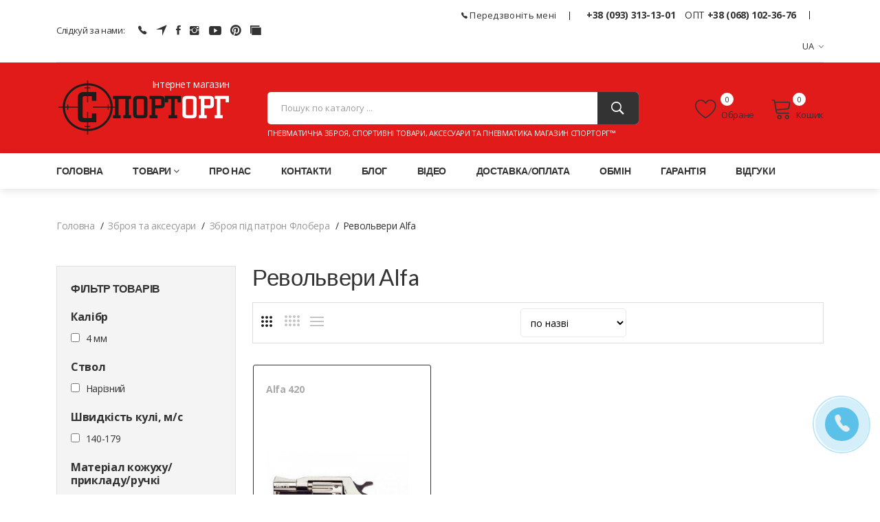

--- FILE ---
content_type: text/html; charset=utf-8
request_url: https://sportorg.com.ua/catalog/revolveri-alfa
body_size: 8994
content:
<!doctype html>
<html class="no-js" lang="en">
<head>
    <meta charset="utf-8">
    <meta http-equiv="x-ua-compatible" content="ie=edge">
    <title>Револьвери Alfa купити за доступною ціною, доставка по всій Україні | СпортОРГ</title>
    <base href="https://sportorg.com.ua/"/>
    <meta name="description" content="Купити Револьвери Alfa  за доступною ціною ✔ Оригінал ✔ Висока якість ✈ Доставка по всій Україні. Звоніть ☎ +38 (093) 313-13-01, +38 (068) 102-36-76">
    <meta name="viewport" content="width=device-width, initial-scale=1">
    <meta property="og:description" content="Купити Револьвери Alfa  за доступною ціною ✔ Оригінал ✔ Висока якість ✈ Доставка по всій Україні. Звоніть ☎ +38 (093) 313-13-01, +38 (068) 102-36-76"/>
    <meta property="og:title" content="Револьвери Alfa купити за доступною ціною, доставка по всій Україні | СпортОРГ"/>
    <meta property="og:url" content="https://sportorg.com.ua/catalog/revolveri-alfa" />
    <meta property="og:image" content="https://sportorg.com.ua/img/logo-site.png" />
    <meta property="og:site_name" content="SPORTORG: Спортивні товари, тактичне та туристичне спорядження - Iнтернет-магазин СпортОРГ™"/>
    <!-- Favicon -->
    <link href="favicon.ico" rel="shortcut icon" type="image/x-icon" />
    <link rel="alternate" href="https://sportorg.com.ua/ru/catalog/revolveri-alfa" hreflang="ru" />
    <link rel="alternate" href="https://sportorg.com.ua/catalog/revolveri-alfa" hreflang="uk" />
    <link rel="alternate" href="https://sportorg.com.ua/catalog/revolveri-alfa" hreflang="x-default" />
    <link rel="canonical" href="https://sportorg.com.ua/catalog/revolveri-alfa" />
     <!-- CSS 
    ========================= -->
     <!--bootstrap min css-->
    <link rel="stylesheet" href="assets/css/bootstrap.min.css">
    <!--owl carousel min css-->
    <link rel="stylesheet" href="assets/css/owl.carousel.min.css">
    <!--slick min css-->
    <link rel="stylesheet" href="assets/css/slick.css">
    <!--magnific popup min css-->
    <link rel="stylesheet" href="assets/css/magnific-popup.css">
    <!--font awesome css-->
    <link rel="stylesheet" href="assets/css/font.awesome.css">
    <!--ionicons min css-->
    <link rel="stylesheet" href="assets/css/ionicons.min.css">
    <!--animate css-->
    <link rel="stylesheet" href="assets/css/animate.css">
    <!--jquery ui min css-->
    <link rel="stylesheet" href="assets/css/jquery-ui.min.css">
    <!--slinky menu css-->
    <link rel="stylesheet" href="assets/css/slinky.menu.css">
    <!-- Plugins CSS -->
    <link rel="stylesheet" href="assets/css/plugins.css">
    <!-- Main Style CSS -->
    <link rel="stylesheet" href="assets/css/style.css?v=1762930390">
    <!--modernizr min js here-->
    <script src="assets/js/vendor/modernizr-3.7.1.min.js"></script>
    <!-- Global site tag (gtag.js) - Google Analytics -->
    <script async src="https://www.googletagmanager.com/gtag/js?id=G-YMVNB6NN9V"></script>
    <script>
      window.dataLayer = window.dataLayer || [];
      function gtag(){dataLayer.push(arguments);}
      gtag('js', new Date());
      gtag('config', 'G-YMVNB6NN9V');
    </script>
    <script>
        var sort_g = '';
    </script>
</head>
<body>
    <!-- Main Wrapper Start -->
    <!--header area start-->
    <header class="header_area">
        <!--header top start-->
        <div class="header_top">
            <div class="container">
                <div class="top_inner">
                    <div class="row align-items-center">
                        <div class="col-lg-6 col-md-6">
                            <div class="follow_us">
                                <label>Слідкуй за нами:</label>
                                <ul class="follow_link">
                                    <li><a href="viber://chat?number=+380933131301" target="_blank" rel="nofollow" title="Viber чат Інтернет магазин СпортОРГ"><i class="ion-ios-telephone"></i></a></li>
                                    <li><a href="https://t.me/sportorgua" target="_blank" rel="nofollow" title="Канал в Телеграм Інтернет магазин СпортОРГ"><i class="ion-navigate"></i></a></li>
                                    <li><a href="https://www.facebook.com/sportorgua/" target="_blank" rel="nofollow" title="Сторінка в Facebook Інтернет магазин СпортОРГ"><i class="ion-social-facebook"></i></a></li>
                                    <li><a href="https://www.instagram.com/sportorgua/" target="_blank" rel="nofollow" title="Сторінка в Instagram Інтернет магазин СпортОРГ"><i class="ion-social-instagram"></i></a></li>
                                    <li><a href="https://www.youtube.com/channel/UC4p_68mm8D4aPtfxd8c83mA" target="_blank" rel="nofollow" title="Канал на YouTube Інтернет магазин СпортОРГ"><i class="ion-social-youtube"></i></a></li>
                                    <li><a href="https://www.pinterest.com/sportorgcomua/" target="_blank" rel="nofollow" title="Сторінка в Pinterest Інтернет магазин СпортОРГ"><i class="ion-social-pinterest"></i></a></li>
                                    <li><a href="https://tiktok.com/@sportorgua" target="_blank" rel="nofollow" title="Канал на Tik Tok Інтернет магазин СпортОРГ"><i class="ion-ios-photos"></i></a></li>
                                </ul>
                                <input type="hidden" id="lang" value="ua">
                            </div>
                        </div>
                        <div class="col-lg-6 col-md-6">
                            <div class="top_right text-end">
                                <ul>
                                    <li>
                                        <a class="call-back" title="Замовити зворотній дзвінок" href="#"><i class="ion-ios-telephone"></i> Передзвоніть мені</a>
                                    </li>
                                    <li>
                                      <span class="phone"><a href="tel:+38 (093) 313-13-01">+38 (093) 313-13-01</a> </span>
                                      <span class="phone"><span style="margin-left:10px;">ОПТ</span> <a href="tel:+38 (068) 102-36-76">+38 (068) 102-36-76</a></span>
                                    </li>
                                    <li class="language"><a href="#">UA<i class="ion-ios-arrow-down"></i></a>
                                        <ul class="dropdown_language">
                                            <li>UA</li>
                                            <li><a href="/ru/catalog/revolveri-alfa">RU</a></li>
                                        </ul>
                                    </li>
                                </ul>
                            </div>
                        </div>
                    </div>
                </div>
            </div>
        </div>
        <!--header top start-->
        <!--header middel start-->
        <div class="header_middle">
            <div class="container">
                <div class="row align-items-center">
                    <div class="col-lg-3 col-md-6">
                        <div class="logo">
                            <span>Інтернет магазин</span>
                            <a href="/"><img src="img/logo-site.png" alt="Пневматична зброя, спортивні товари, аксесуари та пневматика магазин СпортОРГ"></a>
                        </div>
                    </div>
                    <div class="col-md-12 mobile-phone">
                        <span class="phone"><a href="tel:+38 (093) 313-13-01">+38 (093) 313-13-01</a> </span>
                        <span class="phone"><span style="margin-left:10px;">ОПТ</span> <a href="tel:+38 (068) 102-36-76">+38 (068) 102-36-76</a></span>
                    </div>                
                    <div class="col-lg-9 col-md-6">
                        <div class="middel_right">
                            <div class="search-container">
                                <form action="catalog/search" method="post">
                                    <div class="search_box">
                                            <input placeholder="Пошук по каталогу ..." type="text" name="query" value="">
                                            <input type="hidden" name="log" value="true">
                                            <button type="submit" aria-label="Пошук"><i class="ion-ios-search-strong"></i></button>
                                            <span>Пневматична зброя, спортивні товари, аксесуари та пневматика магазин СпортОРГ™</span>
                                    </div>
                                </form>
                            </div>
                            <div class="middel_right_info">
                                <div class="header_wishlist" title="Вибрані товари">
                                    <a href="/favorite"><span class="lnr lnr-heart"></span> Обране </a>
                                    <span class="wishlist_quantity" id="favorite">0</span>
                                </div>
                                <div class="mini_cart_wrapper" title="Товари у кошику">
                                    <a href="#"><span class="lnr lnr-cart"></span>Кошик </a>
                                    <span class="cart_quantity" id="cartCounter">0</span>
                                </div>
                            </div>
                        </div>
                    </div>
                </div>
            </div>
        </div>
        <!--header middel end-->
        <div class="search_result"></div>
        <!--mini cart-->
        <div class="mini_cart">
        </div>
        <!--mini cart end-->
        <!--header bottom satrt-->
        <div class="header_bottom sticky-header">
            <div class="container">
                <div class="row align-items-center">
                    <div class="col-12">
                        <div class="main_menu header_position">
                            <nav>
                                <ul itemscope itemtype="http://schema.org/SiteNavigationElement">
    <li><a href="/">Головна</a></li>
    <li class="mega_items"><a>Товари<i class="fa fa-angle-down"></i></a>
        <div class="mega_menu">
            <ul class="mega_menu_inner" itemscope itemtype="http://schema.org/SiteNavigationElement">
                <li><a href="catalog/orujie-i-aksesuari" itemprop="url">Зброя та аксесуари </a>
                    <ul itemscope itemtype="http://schema.org/SiteNavigationElement">
                        <li><a href="catalog/pnevmaticheskie-vintovki" itemprop="url">Пневматичні гвинтівки</a></li>
                        <li><a href="catalog/pnevmaticheskie-pistolety" itemprop="url">Пневматичні пістолети</a></li>
                        <li><a href="catalog/orujye-pod-patron-flobera" itemprop="url">Зброя під патрон Флобера</a></li>
                        <li><a href="catalog/startovye-signalnoe-orujye" itemprop="url">Стартова (шумова) зброя</a></li>
                        <li><a href="catalog/strikeball" itemprop="url">Страйкбольна зброя</a></li>
                        <li><a href="catalog/makety" itemprop="url">Макети масо-габаритні</a></li>
                        <li><a href="catalog/optika-orujeinaya" itemprop="url">Оптика збройова</a></li>
                        <li><a href="catalog/kobura-sumki-chehly" itemprop="url">Кобури, підсумки і чохли</a></li>
                        <li><a href="catalog/aksessuary-dlya-uhoda-za-orujyem" itemprop="url">Аксесуари, тюнінг зброї</a></li>
                        <li><a href="catalog/sv-puli" itemprop="url">Кулі для пневматики</a></li>
                        <li><a href="catalog/ptr-flobera" itemprop="url">Патрони Флобера</a></li>
                        <li><a href="catalog/ptr-holostie" itemprop="url">Холості набої</a></li>
                        <li><a href="catalog/pn-shariki-bb" itemprop="url">Кульки BB</a></li>
                        <li><a href="catalog/dlya-samooboroni" itemprop="url">Засоби для самооборони</a></li>
                        <li><a href="catalog/arbalety-luk-rogatka" itemprop="url">Арбалети, луки і рогатки</a></li>
                    </ul>
                </li>   
                <li><a href="catalog/bu-orujie" itemprop="url">Б/У зброя та аксесуари </a>
                    <ul itemscope itemtype="http://schema.org/SiteNavigationElement">
                        <li><a href="catalog/bu-pnevmaticheskie-vintovki" itemprop="url">Б/У пневматичні гвинтівки</a></li>
                        <li><a href="catalog/bu-pnevmaticheskie-pistolety" itemprop="url">Б/У пневматичні пістолети</a></li>
                        <li><a href="catalog/bu-floberi" itemprop="url">Б/У Флобери</a></li>
                        <li><a href="catalog/bu-startovye-signalnoe-orujye" itemprop="url">Б/У стартова зброя</a></li>
                        <li><a href="catalog/bu-mmg" itemprop="url">Б/У ММГ та СХП</a></li>
                        <li><a href="catalog/bu-optika" itemprop="url">Б/У оптика</a></li>
                        <li><a href="catalog/bu-strikeball" itemprop="url">Б/У страйкбольна зброя</a></li>
                        <li><a href="catalog/bu-koburi" itemprop="url">Б/У кобури</a></li>
                    </ul>
                </li>   
                <li><a href="catalog/odezda-i-ekip" itemprop="url">Тактичне екіпірування </a>
                    <ul itemscope itemtype="http://schema.org/SiteNavigationElement">
                        <li><a href="catalog/sumki-rukzaki" itemprop="url">Сумки та рюкзаки</a></li>
                        <li><a href="catalog/ochki" itemprop="url">Окуляри</a></li>
                        <li><a href="catalog/ekip" itemprop="url">Одяг</a></li>
                        <li><a href="catalog/gl-ubori" itemprop="url">Головні убори</a></li>
                        <li><a href="catalog/perchatki" itemprop="url">Рукавички</a></li>
                        <li><a href="catalog/takt-akessuari" itemprop="url">Аксесуари</a></li>
                        <li><a href="catalog/naushniki-takticheskie" itemprop="url">Навушники тактичні</a></li>
                    </ul>
                </li>   
                <li><a href="catalog/turizm-otdih" itemprop="url">Туризм та Відпочинок </a>
                    <ul itemscope itemtype="http://schema.org/SiteNavigationElement">
                        <li><a href="catalog/sporttovari" itemprop="url">Спортивні товари</a></li>
                        <li><a href="catalog/tur-mebel" itemprop="url">Туристичні меблі</a></li>
                        <li><a href="catalog/palatki-tenti" itemprop="url">Намети, тенти</a></li>
                        <li><a href="catalog/mangali" itemprop="url">Мангали</a></li>
                        <li><a href="catalog/fonari" itemprop="url">Ліхтарі</a></li>
                        <li><a href="catalog/holodilniki-termosi" itemprop="url">Холодильники та термоси</a></li>
                        <li><a href="catalog/el-generatori" itemprop="url">Генератори</a></li>
                        <li><a href="catalog/multituly" itemprop="url">Мультитули</a></li>
                        <li><a href="catalog/gas" itemprop="url">Балони та пальники газові</a></li>
                        <li><a href="catalog/powebank" itemprop="url">Повербанки та акумулятори</a></li>
                        <li><a href="catalog/igrushki" itemprop="url">Іграшки</a></li>
                    </ul>
                </li>   
            </ul> 
        </div>      
    </li>    
    <li>
        <a href="about" itemprop="url">Про нас</a>
    </li>
    <li>
        <a href="contacts" itemprop="url">Контакти</a>
    </li>
    <li>
        <a href="blog" itemprop="url">Блог</a>
    </li>
    <li>
        <a href="video" itemprop="url">Відео</a>
    </li>
    <li>
        <a href="delivery-payment" itemprop="url">Доставка/оплата</a>
    </li>
    <li>
        <a href="vozvrat-obmen" itemprop="url">Обмін</a>
    </li>
    <li>
        <a href="garanty" itemprop="url">Гарантія</a>
    </li>
    <li>
        <a href="testimonials" itemprop="url">Відгуки</a>
    </li>
</ul>
                            </nav>
                        </div>
                    </div>
                </div>
            </div>
        </div>
        <!--header bottom end-->
    </header>
    <!--header area end-->
        <!--Offcanvas menu area start-->
    <div class="off_canvars_overlay"></div>
    <div class="Offcanvas_menu">
        <div class="container">
            <div class="row">
                <div class="col-12">
                    <div class="canvas_open">
                        <span>Навігація сайтом</span>
                        <a href="javascript:void(0)" aria-label="Навігація сайтом"><i class="ion-navicon"></i></a>
                    </div>
                    <div class="Offcanvas_menu_wrapper">
                        <div class="canvas_close">
                            <a><i class="ion-android-close"></i></a>
                        </div>
                        <div class="top_right text-end">
                            <ul>
                                    <li>
                                      <span class="phone"><a href="tel:+38 (093) 313-13-01">+38 (093) 313-13-01</a> </span>
                                    </li>
                                    <li>  
                                      <span class="phone">ОПТ <a href="tel:+38 (068) 102-36-76">+38 (068) 102-36-76</a></span>
                                    </li>
                                    <li class="language">UA <i class="ion-ios-arrow-down"></i>
                                        <ul class="dropdown_language">
                                            <li>UA</li>
                                            <li><a href="/ru/catalog/revolveri-alfa">RU</a></li>
                                        </ul>
                                    </li>
                            </ul>
                        </div>
                        <div class="Offcanvas_follow">
                            <label>Слідкуй за нами:</label>
                            <ul class="follow_link">
                                <li><a href="viber://chat?number=+380933131301" target="_blank" rel="nofollow" title="Viber чат Інтернет магазин СпортОРГ"><i class="ion-ios-telephone"></i></a></li>
                                <li><a href="https://t.me/sportorgua" target="_blank" rel="nofollow" title="Канал в Телеграм Інтернет магазин СпортОРГ"><i class="ion-navigate"></i></a></li>
                                <li><a href="https://www.facebook.com/sportorgua/" target="_blank" rel="nofollow" title="Сторінка в Facebook Інтернет магазин СпортОРГ"><i class="ion-social-facebook"></i></a></li>
                                <li><a href="https://www.instagram.com/sportorgua/" target="_blank" rel="nofollow" title="Сторінка в Instagram Інтернет магазин СпортОРГ"><i class="ion-social-instagram"></i></a></li>
                                <li><a href="https://www.youtube.com/channel/UC4p_68mm8D4aPtfxd8c83mA" target="_blank" rel="nofollow" title="Канал на YouTube Інтернет магазин СпортОРГ"><i class="ion-social-youtube"></i></a></li>
                                <li><a href="https://www.pinterest.com/sportorgcomua/" target="_blank" rel="nofollow" title="Сторінка в Pinterest Інтернет магазин СпортОРГ"><i class="ion-social-pinterest"></i></a></li>
                                <li><a href="https://tiktok.com/@sportorgua" target="_blank" rel="nofollow" title="Канал на Tik Tok Інтернет магазин СпортОРГ"><i class="ion-ios-photos"></i></a></li>
                            </ul>
                        </div>
                        <div class="search-container">
                            <form action="catalog/search" method="post">
                                <div class="search_box">
                                        <input placeholder="Пошук по каталогу ..." type="text" name="query" value="">
                                        <input type="hidden" name="log" value="true">
                                        <button type="submit" aria-label="Пошук"><i class="ion-ios-search-strong"></i></button>
                                </div>
                            </form>
                        </div>
                        <div id="menu" class="text-left ">
                            <ul class="offcanvas_main_menu">
    <li class="menu-item-has-children"><a href="/">Головна</a></li>
    <li class="menu-item-has-children"><a href="#">Товари</a>
        <ul class="sub-menu">
            <li class="menu-item-has-children"><a href="catalog/orujie-i-aksesuari">Зброя та аксесуари</a>
                <ul class="sub-menu">
                    <li><a href="catalog/pnevmaticheskie-vintovki">Пневматичні гвинтівки</a></li>
                    <li><a href="catalog/pnevmaticheskie-pistolety">Пневматичні пістолети</a></li>
                    <li><a href="catalog/orujye-pod-patron-flobera">Зброя під патрон Флобера</a></li>
                    <li><a href="catalog/startovye-signalnoe-orujye">Стартова (шумова) зброя</a></li>
                    <li><a href="catalog/strikeball">Страйкбольна зброя</a></li>
                    <li><a href="catalog/makety">Макети масо-габаритні</a></li>
                    <li><a href="catalog/optika-orujeinaya">Оптика збройова</a></li>
                    <li><a href="catalog/kobura-sumki-chehly">Кобури, підсумки і чохли</a></li>
                    <li><a href="catalog/aksessuary-dlya-uhoda-za-orujyem">Аксесуари, тюнінг зброї</a></li>
                    <li><a href="catalog/sv-puli">Кулі для пневматики</a></li>
                    <li><a href="catalog/ptr-flobera">Патрони Флобера</a></li>
                    <li><a href="catalog/ptr-holostie">Холості набої</a></li>
                    <li><a href="catalog/pn-shariki-bb">Кульки BB</a></li>
                    <li><a href="catalog/dlya-samooboroni">Засоби для самооборони</a></li>
                    <li><a href="catalog/arbalety-luk-rogatka">Арбалети, луки і рогатки</a></li>
                </ul>
            </li>   
            <li class="menu-item-has-children"><a href="catalog/bu-orujie">Б/У зброя та аксесуари</a>
                <ul class="sub-menu">
                    <li><a href="catalog/bu-pnevmaticheskie-vintovki">Б/У пневматичні гвинтівки</a></li>
                    <li><a href="catalog/bu-pnevmaticheskie-pistolety">Б/У пневматичні пістолети</a></li>
                    <li><a href="catalog/bu-floberi">Б/У Флобери</a></li>
                    <li><a href="catalog/bu-startovye-signalnoe-orujye">Б/У стартова зброя</a></li>
                    <li><a href="catalog/bu-mmg">Б/У ММГ та СХП</a></li>
                    <li><a href="catalog/bu-optika">Б/У оптика</a></li>
                    <li><a href="catalog/bu-strikeball">Б/У страйкбольна зброя</a></li>
                    <li><a href="catalog/bu-koburi">Б/У кобури</a></li>
                </ul>
            </li>   
            <li class="menu-item-has-children"><a href="catalog/odezda-i-ekip">Тактичне екіпірування</a>
                <ul class="sub-menu">
                    <li><a href="catalog/sumki-rukzaki">Сумки та рюкзаки</a></li>
                    <li><a href="catalog/ochki">Окуляри</a></li>
                    <li><a href="catalog/ekip">Одяг</a></li>
                    <li><a href="catalog/gl-ubori">Головні убори</a></li>
                    <li><a href="catalog/perchatki">Рукавички</a></li>
                    <li><a href="catalog/takt-akessuari">Аксесуари</a></li>
                    <li><a href="catalog/naushniki-takticheskie">Навушники тактичні</a></li>
                </ul>
            </li>   
            <li class="menu-item-has-children"><a href="catalog/turizm-otdih">Туризм та Відпочинок</a>
                <ul class="sub-menu">
                    <li><a href="catalog/sporttovari">Спортивні товари</a></li>
                    <li><a href="catalog/tur-mebel">Туристичні меблі</a></li>
                    <li><a href="catalog/palatki-tenti">Намети, тенти</a></li>
                    <li><a href="catalog/mangali">Мангали</a></li>
                    <li><a href="catalog/fonari">Ліхтарі</a></li>
                    <li><a href="catalog/holodilniki-termosi">Холодильники та термоси</a></li>
                    <li><a href="catalog/el-generatori">Генератори</a></li>
                    <li><a href="catalog/multituly">Мультитули</a></li>
                    <li><a href="catalog/gas">Балони та пальники газові</a></li>
                    <li><a href="catalog/powebank">Повербанки та акумулятори</a></li>
                    <li><a href="catalog/igrushki">Іграшки</a></li>
                </ul>
            </li>   
        </ul>
    </li>    
    <li class="menu-item-has-children">
        <a href="about">Про нас</a>
    </li>
    <li class="menu-item-has-children">
        <a href="contacts">Контакти</a>
    </li>
    <li class="menu-item-has-children">
        <a href="blog">Блог</a>
    </li>
    <li class="menu-item-has-children">
        <a href="video">Відео</a>
    </li>
    <li class="menu-item-has-children">
        <a href="delivery-payment">Доставка/оплата</a>
    </li>
    <li class="menu-item-has-children">
        <a href="vozvrat-obmen">Обмін</a>
    </li>
    <li class="menu-item-has-children">
        <a href="garanty">Гарантія</a>
    </li>
    <li class="menu-item-has-children">
        <a href="testimonials">Відгуки</a>
    </li>
                            </ul>
                        </div>
                        <a class="call-back call-back-mobile" title="Замовити зворотній дзвінок" href="#"><i class="ion-ios-telephone"></i> Передзвоніть мені</a>
                    </div>
                </div>
            </div>
        </div>
    </div>
    <!--Offcanvas menu area end-->
    <!--breadcrumbs area start-->
    <div class="breadcrumbs_area">
        <div class="container">
            <div class="row">
                <div class="col-12">
                    <div class="breadcrumb_content">
                        <ul itemscope itemtype="http://schema.org/BreadcrumbList">
                            <li itemprop="itemListElement" itemscope itemtype="http://schema.org/ListItem">
                              <a itemprop="item" href="/">
                              <span itemprop="name">Головна</span></a>
                              <meta itemprop="position" content="1" />
                            </li>
                            <li itemprop="itemListElement" itemscope itemtype="http://schema.org/ListItem">
                              <a itemprop="item" href="catalog/orujie-i-aksesuari">
                              <span itemprop="name">Зброя та аксесуари</span></a>
                              <meta itemprop="position" content="2" />
                            </li>
                            <li itemprop="itemListElement" itemscope itemtype="http://schema.org/ListItem">
                              <a itemprop="item" href="catalog/orujye-pod-patron-flobera">
                              <span itemprop="name">Зброя під патрон Флобера</span></a>
                              <meta itemprop="position" content="3" />
                            </li>
                            <li>
                              <span itemprop="name">Револьвери Alfa</span>
                            </li>
                        </ul>
                    </div>
                </div>
            </div>
        </div>
    </div>
    <!--breadcrumbs area end-->
    <!--shop  area start-->
    <div class="shop_area">
        <div class="container">
            <div class="row">
<div class="col-lg-3 col-md-12">
<!--sidebar widget start-->
<aside class="sidebar_widget">
<div class="widget_inner filter">    
    <h2>ФІЛЬТР ТОВАРІВ <i class="ion-navicon"></i></h2>
    <div class="widget_list widget_categories">
    <div class="el-filter">
        <div class="h4" style="margin-bottom:10px;">Калібр</div>
        <ul class="items opt mb-20">
            <li class="item">
                <input type="checkbox" name="filter_criteria_id[]" value="188" id="cr188" style="margin-right:5px;">
                <label for="cr188">4 мм</label>
                <span class="checkmark"></span>
            </li>
        </ul>
        </div>
    <div class="el-filter">
        <div class="h4" style="margin-bottom:10px;">Ствол</div>
        <ul class="items opt mb-20">
            <li class="item">
                <input type="checkbox" name="filter_criteria_id[]" value="173" id="cr173" style="margin-right:5px;">
                <label for="cr173">Нарізний</label>
                <span class="checkmark"></span>
            </li>
        </ul>
        </div>
    <div class="el-filter">
        <div class="h4" style="margin-bottom:10px;">Швидкість кулі, м/с</div>
        <ul class="items opt mb-20">
            <li class="item">
                <input type="checkbox" name="filter_criteria_id[]" value="205" id="cr205" style="margin-right:5px;">
                <label for="cr205">140-179</label>
                <span class="checkmark"></span>
            </li>
        </ul>
        </div>
    <div class="el-filter">
        <div class="h4" style="margin-bottom:10px;">Матеріал кожуху/прикладу/ручкі</div>
        <ul class="items opt mb-20">
            <li class="item">
                <input type="checkbox" name="filter_criteria_id[]" value="226" id="cr226" style="margin-right:5px;">
                <label for="cr226">Сталь</label>
                <span class="checkmark"></span>
            </li>
        </ul>
        </div>
    <div class="el-filter">
        <div class="h4" style="margin-bottom:10px;">Тип боеприпасу</div>
        <ul class="items opt mb-20">
            <li class="item">
                <input type="checkbox" name="filter_criteria_id[]" value="217" id="cr217" style="margin-right:5px;">
                <label for="cr217">Патрон Флобера</label>
                <span class="checkmark"></span>
            </li>
        </ul>
        </div>
    <div class="el-filter">
        <div class="h4" style="margin-bottom:10px;">Кількість зарядів</div>
        <ul class="items opt mb-20">
            <li class="item">
                <input type="checkbox" name="filter_criteria_id[]" value="209" id="cr209" style="margin-right:5px;">
                <label for="cr209">6-10</label>
                <span class="checkmark"></span>
            </li>
        </ul>
        </div>
    <div class="el-filter">
        <div class="h4" style="margin-bottom:10px;">Вага, кг</div>
        <ul class="items opt mb-20">
            <li class="item">
                <input type="checkbox" name="filter_criteria_id[]" value="201" id="cr201" style="margin-right:5px;">
                <label for="cr201">0,1-1 кг</label>
                <span class="checkmark"></span>
            </li>
        </ul>
        </div>
    <div class="el-filter">
        <div class="h4" style="margin-bottom:10px;">Приціл</div>
        <ul class="items opt mb-20">
            <li class="item">
                <input type="checkbox" name="filter_criteria_id[]" value="196" id="cr196" style="margin-right:5px;">
                <label for="cr196">Відкритий (мушка,цілик)</label>
                <span class="checkmark"></span>
            </li>
        </ul>
        </div>
    <div class="el-filter">
        <div class="h4" style="margin-bottom:10px;">Країна-виробник</div>
        <ul class="items opt mb-20">
            <li class="item">
                <input type="checkbox" name="filter_criteria_id[]" value="216" id="cr216" style="margin-right:5px;">
                <label for="cr216">Європа</label>
                <span class="checkmark"></span>
            </li>
        </ul>
        </div>
    </div>
    <div class="widget_list widget_filter">
        <form action="/filter" method="post">
            <button type="submit" class="button-f">Підібрати</button>
            <a href="#" class="reset" style="margin-left:5px;">скинути все »</a>
        </form>
        <div class="notice">
        <div style="margin-bottom:7px;">
        Знайдено товарів: <span id="found_count">0</span>
        </div>
        <a href="filter" class="btn-filter">Показати</a>
        <a class="reset res-win">Скинути</a>
    </div>
    </div>
</div>
</aside>
<!--sidebar widget end-->
</div>
                <div class="col-lg-9 col-md-12" itemscope itemtype="http://schema.org/Product">
                    <meta content="https://sportorg.com.ua/catalog/revolveri-alfa" itemprop="url"/>
                    <meta content="https://sportorg.com.ua/images/product/s/12618f7d9.jpg" itemprop="image"/>
                    <div itemprop="offers" itemscope="" itemtype="https://schema.org/AggregateOffer">
                        <meta content="1" itemprop="offerCount"/>
                        <meta content="0" itemprop="highPrice"/>
                        <meta content="0" itemprop="lowPrice"/>
                        <meta content="UAH" itemprop="priceCurrency"/>
                    </div>
                    <!--shop wrapper start-->
                    <!--shop toolbar start-->
                    <div class="shop_title">
                        <h1 itemprop="name">Револьвери Alfa</h1>
                    </div>
                    <div class="description mb-20" itemprop="description"></div>
                    <div class="shop_toolbar_wrapper">
                        <div class="shop_toolbar_btn">
                            <button data-role="grid_3" type="button" class="active btn-grid-3" data-toggle="tooltip" title="3"></button>
                            <button data-role="grid_4" type="button" class=" btn-grid-4" data-toggle="tooltip" title="4"></button>
                            <button data-role="grid_list" type="button" class="btn-list" data-toggle="tooltip" title="List"></button>
                        </div>
                        <div class="sort">
                            <select aria-label="sort">
                                <option value="name_ua">по назві</option>
                                <option value="price">ціна від меньшої</option>
                                <option value="price_max">ціна від більшої</option>
                            </select>
                        </div>
                        <div class="page_amount">
                            <!--p>Showing 1–9 of 21 results</p-->
                        </div>
                    </div>
                    <!--shop toolbar end-->
                    <!--div class="row shop_wrapper grid_list"-->
                    <div class="row shop_wrapper grid_3">
                            <div class="col-md-4 col-sm-6 col-lg-4">    
    <div class="single_product">
        <div class="product_name grid_name not-qty">
            <h3><a href="item/alfa-420">Alfa 420</a></h3>
            <p class="manufacture_product"><a href="item/alfa-420">Чеський револьвер під патрон Флобера</a></p>
        </div>
        <div class="product_thumb">
            <a class="primary_img" href="item/alfa-420">
                <img src="images/product/s/12618f7d9.jpg" alt="Alfa 420">
            </a>
            <div class="action_links">
                <ul>
                    <li class="quick_button"><a href="item/alfa-420" title="Перейти до товару"> <span class="lnr lnr-magnifier"></span></a></li>
                    <li class="wishlist"><a href="#" title="Додати в вибране" class="button-heart" data-id="1261"><span class="lnr lnr-heart "></span></a></li>
                </ul>
            </div>
        </div>
        <div class="product_content grid_content">
            <div class="content_inner">
                <div class="credit-card-product"><img src="images/pb3.png" border="0" alt="Миттєва розстрочка"><span>Миттєва розстрочка</span></div><img src="img/order/sm-mastercard-and-visa-icon.png" border="0" title="Оплата online" alt="Оплата online" class="online-product"><div class="clear"></div>
                <div class="product_footer d-flex align-items-center">
                    <div class="price_box">
                    </div>
                        <a href="item/alfa-420" class="not-qty-btn" title="Детальніше про товар">Нема в наявності</a>
                </div>
            </div>
        </div>
        <div class="product_content list_content">
            <div class="left_caption">
                <div class="product_name not-qty">
                    <div class="h3"><a href="item/alfa-420">Alfa 420</a></div>
                </div>
                <div class="product_desc">
                    <p>Чеський револьвер під патрон Флобера</p>
                </div>
            </div>
            <div class="right_caption">
                <div class="price_box">
                </div>
                <div class="text_available">
                    <div class="credit-card-product"><img src="images/pb2.png" border="0" alt="Миттєва розстрочка"><span>Миттєва розстрочка</span></div><img src="img/order/sm-mastercard-and-visa-icon.png" border="0" alt="Оплата online" title="Оплата online" class="online-product" style="margin:0px;"><div class="clear"></div>
                </div>
                <a href="item/alfa-420" class="not-qty-btn" title="Детальніше про товар">Нема в наявності</a>
                    <div class="action_links_btn">
                    <ul>
                        <li class="quick_button"><a href="item/alfa-420" title="Перейти до товару"> <span class="lnr lnr-magnifier"></span></a></li>
                        <li class="wishlist"><a href="#" title="Додати в вибране" class="button-heart" data-id="1261"><span class="lnr lnr-heart "></span></a></li>
                    </ul>
                </div>
            </div>
        </div>
    </div>
</div>
                    </div>
                    <!--shop toolbar end-->
                    <!--shop wrapper end-->
                </div>
            </div>
        </div>
    </div>
    <!--shop  area end-->
     <!--call to action start-->
    <section class="call_to_action">
        <div class="container">
            <div class="row">
                <div class="col-12">
                    <div class="call_action_inner">
                        <div class="call_text">
                             <h3 style="font-size:22px;">Ми пропонуємо <span>КРАЩИЙ ВИБІР</span> дозволеної зброї</h3>
                             <p>Оригінальна продукція, відмінні знижки та швидка доставка по Україні</p>                 </div>
                        <div class="discover_now">
                            <a href="/contacts" id="button-contact">Контакти</a>
                        </div>
                        <div class="link_follow">
                            <ul>
                                <li><a href="https://www.facebook.com/sportorgua/" target="_blank" rel="nofollow" title="Сторінка в Facebook Інтернет магазин СпортОРГ"><i class="ion-social-facebook"></i></a></li>
                                <li><a href="https://www.instagram.com/sportorgua/" target="_blank" rel="nofollow" title="Сторінка в Instagram Інтернет магазин СпортОРГ"><i class="ion-social-instagram"></i></a></li>
                                <li><a href="https://www.youtube.com/channel/UC4p_68mm8D4aPtfxd8c83mA" target="_blank" rel="nofollow" title="Канал на YouTube Інтернет магазин СпортОРГ"><i class="ion-social-youtube"></i></a></li>
                                <li><a href="https://www.pinterest.com/sportorgcomua/" target="_blank" rel="nofollow" title="Сторінка в Pinterest Інтернет магазин СпортОРГ"><i class="ion-social-pinterest"></i></a></li>
                            </ul>
                        </div>
                    </div>
                </div>
            </div>
        </div>
    </section>
    <!--call to action end-->
    <!--footer area start-->
    <footer class="footer_widgets">
        <div class="container">
            <div class="footer_top">
                <div class="row">
                    <div class="col-lg-4 col-md-6">
                        <div class="widgets_container contact_us">
                            <div class="footer_contact">
                                <p><span>Партнерський магазин зброї:</span>
Після оформлення замовлення на сайті та <b>попереднього</b> погодження з менеджером, ви можете забрати товар за цією адресою: <a href="https://maps.app.goo.gl/GAuyM1B6MKRU55yw7" target="_blank" rel="nofollow">м. Харків, вул. Культури 8, Сумський ринок, 2 поверх</a>
<br>Графік роботи: ПН-НД з 9:00 до 19:00
</p>
<p><span>Потрібна допомога?</span> <a href="tel:+38 (093) 313-13-01">+38 (093) 313-13-01</a><br>
<a href="tel:+38 (068) 102-36-76">+38 (068) 102-36-76 (ОПТ)</a><br>
<a href="tel:+380504447184">+38 (050) 444-71-84 (Тех. підтримка)</a><br>
sportorg.com.ua@gmail.com</p>
                                <!--
                                <p><span>Магазин зброї:</span> <a href="https://maps.app.goo.gl/GAuyM1B6MKRU55yw7" target="_blank" rel="nofollow">м. Харків, вул. Культури 8, Сумський ринок, 2 поверх</a>
                                    <br>Графік роботи: ПН-НД з 9:00 до 19:00
                                </p>
                                <p><span>Потрібна допомога?</span> <a href="tel:+38 (093) 313-13-01">+38 (093) 313-13-01</a><br>
                                <a href="tel:+38 (068) 102-36-76">+38 (068) 102-36-76 (ОПТ)</a><br>
                <a href="tel:+380504447184">+38 (050) 444-71-84 (Тех. підтримка)</a><br>
                                sportorg.com.ua@gmail.com
                                </p>
                                -->
                            </div>
                        </div>
                    </div>
                    <div class="col-lg-4 col-md-6 col-sm-6">
                        <div class="widgets_container widget_menu">
                           <p><b>СпортОРГ - Зброя та спорядження за найкращими цінами!</b></p>
<p>Плануєте активний відпочинок на природі й потрібна допомога у виборі?</p>
<p>Шукаєте пневматичну зброю, СХП, Флобери, ММГ та інше?</p>
<p>Звертайтеся, завжди допоможемо та підкажемо!</p>
<p><b>Безкоштовна консультація та миттєва доставка!</b></p>
<p>Кращі ціни та чесна гарантія + великий вибір додаткових аксесуарів!</p>
<p><a href="https://sportorg.com.ua/privacy">Положення про обробку персональних даних
</a><br><a href="https://sportorg.com.ua/public-offer">Публічна оферта
</a></p>
                            <!--
                            <p><b>СпортОРГ - Зброя та спорядження за найкращими цінами!</b></p>
                            <p>Плануєте активний відпочинок на природі й потрібна допомога у виборі?</p>
                            <p>Шукаєте пневматичну зброю, СХП, Флобери, ММГ та інше?</p>
                            <p>Звертайтеся, завжди допоможемо та підкажемо!</p>
                            <p><b>Безкоштовна консультація та миттєва доставка!</b></p>
                            -->
                        </div>
                    </div>
                    <div class="col-lg-4 col-md-6 col-sm-6">
                        <div class="widgets_container widget_menu">
                            Ми пропонуємо найкращий асортимент товарів для активного відпочинку й туризму з доставкою по всій Україні. Спортивні товари, тактичне спорядження та одяг, товари для туризму, дозволена зброя, збройова оптика, пневматика, засоби для самооборони і багато іншого.
<p>У СпортОРГ Ви завжди можете купити товар вигідно та в розстрочку + ми пропонуємо відмінні знижки або дисконт.</p>
<p><b>Гарантія якості та 100% оригінальна продукція.</b></p>
<p><a href="sitemap">» Мапа сайту</a></p> 
                            <!--
                            Ми пропонуємо найкращий асортимент товарів для активного відпочинку й туризму з доставкою по всій Україні. Спортивні товари, тактичне спорядження та одяг, товари для туризму, дозволена зброя, збройова оптика, пневматика, засоби для самооборони і багато іншого.
                            <p><b>Гарантія якості та 100% оригінальна продукція.</b></p>
                            <p><a href="sitemap">» Мапа сайту</a></p> 
                            !-->
                        </div>
                    </div>
                </div>
            </div>
            <div class="footer_bottom">
                <div class="row">
                    <div class="col-lg-6 col-md-6">
                        <div class="copyright_area">
                            <p> &copy; СпортОРГ 2021-2025</p>
                        </div>
                    </div>
                </div>
            </div>
        </div>
    </footer>
    <!--footer area end-->
    <!--popups -->
    <div class="newletter-popup" id="cart-popup">
        <div id="boxes" class="newletter-container">
            <div id="dialog" class="window">
                <div id="popup2">
                    <span class="b-close"><span>Закрити</span></span>
                </div>
                <div class="box">
                    <div class="newletter-title">
                        <h2>Товар добавлений в кошик</h2>
                    </div>
                    <div class="box-content newleter-content box-btn">
                        <a class="theme-btn-1" href="cart/form">Оформити замовлення</a>
                        <a class="theme-btn-2 continue">Продовжити покупки</a>
                    </div>
                </div>
            </div>
        </div>
    </div>
      <div class="newletter-popup" id="base-popup">
        <div id="boxes" class="newletter-container">
            <div id="dialog" class="window">
                <div id="popup2">
                    <span class="b-close"><span>Закрити</span></span>
                </div>
                <div class="box">
                </div>
            </div>
        </div>
    </div>
    <!--a href="#" id="ask_ai"><img src="assets/img/610307.png" border="0" alt="ask ai"></a-->
    <div id="popup__toggle" class="call-back1">
    <div class="circlephone" style="transform-origin: center;"></div>
    <div class="circle-fill" style="transform-origin: center;"></div>
    <div class="img-circle" style="transform-origin: center;">
        <div class="img-circleblock" style="transform-origin: center;"><i class="ion-ios-telephone"></i></div>
    </div>
    </div>
    <div id="notice" class="popEvent" style="margin-top:-30px;text-align:center;width:500px;margin-left:-250px;display:none;"><div class="in">
        <div class="textMessage"></div>
        </div><div class="shadow">&nbsp;</div>
    </div>
    <!-- / popups -->
<!-- JS
============================================ -->
<!--jquery min js-->
<script src="assets/js/vendor/jquery-3.4.1.min.js"></script>
<!--popper min js-->
<script src="assets/js/popper.js"></script>
<!--bootstrap min js-->
<script src="assets/js/bootstrap.min.js"></script>
<!--owl carousel min js-->
<script src="assets/js/owl.carousel.min.js"></script>
<!--slick min js-->
<script src="assets/js/slick.min.js"></script>
<!--magnific popup min js-->
<script src="assets/js/jquery.magnific-popup.min.js"></script>
<!--jquery countdown min js-->
<script src="assets/js/jquery.countdown.js"></script>
<!--jquery ui min js-->
<script src="assets/js/jquery-ui.min.js"></script>
<!--jquery elevatezoom min js-->
<script src="assets/js/jquery.elevatezoom.js"></script>
<!--isotope packaged min js-->
<script src="assets/js/isotope.pkgd.min.js"></script>
<!--slinky menu js-->
<script src="assets/js/slinky.menu.js"></script>
<!-- Plugins JS -->
<script src="assets/js/plugins.js"></script>
<script src="assets/js/jquery.mask.min.js"></script>
<script src="assets/js/jquery.form.min.js"></script> 
<script defer type="text/javascript" src="plugins/raiting/jquery.raty.js"></script>
<script defer type="text/javascript" src="plugins/fancybox/jquery.fancybox.pack.js"></script>
<link rel="stylesheet" property='stylesheet' href="plugins/fancybox/jquery.fancybox.css" type="text/css" media="screen" />
<script src="assets/js/jquery.ddslick.min.js"></script>
<!-- Main JS -->
<script src="assets/js/main.js?v=1762930390"></script>
<script src="assets/js/shop.js?v=1762930390"></script>
<script src="assets/js/np.js"></script>
</body>
</html>

--- FILE ---
content_type: text/css
request_url: https://sportorg.com.ua/assets/css/slinky.menu.css
body_size: 863
content:



/*slinky menu css here*/
.slinky-menu {
  overflow: hidden;
  -webkit-transform: translateZ(0);
          transform: translateZ(0); }
  .slinky-menu > ul {
    left: 0;
    position: relative;
    -webkit-transform: translateZ(0);
            transform: translateZ(0); }
  .slinky-menu ul,
  .slinky-menu li {
    list-style: none;
    margin: 0; }
  .slinky-menu ul {
    width: 100%; }
  .slinky-menu a {
    -webkit-box-align: center;
    -ms-flex-align: center;
    align-items: center;
    display: -webkit-box;
    display: -ms-flexbox;
    display: flex; }
    .slinky-menu a span {
      -webkit-box-flex: 1;
      -ms-flex: 1;
      flex: 1;
      line-height: 1.4; }
  .slinky-menu li ul {
    display: none;
    left: 100%;
    position: absolute;
    top: 0; }
  .slinky-menu .header {
    display: -webkit-box;
    display: -ms-flexbox;
    display: flex; }
    .slinky-menu .header .title {
      -webkit-box-flex: 1;
      -ms-flex: 1;
      flex: 1;
      line-height: 1.4;
      margin: 0;
      -webkit-box-ordinal-group: 2;
      -ms-flex-order: 1;
      order: 1; }

.slinky-theme-default {
  background: #f6f7f8; }
  .slinky-theme-default .title {
    color: #333;
    padding: 1em; }
  .slinky-theme-default li {
    line-height: 1; }
  .slinky-theme-default a:not(.back) {
    color: #333;
    padding: 1em; }
    .slinky-theme-default a:not(.back):hover {
      background: rgba(90, 200, 250, 0.25); }
    .slinky-theme-default a:not(.back):active {
      background: rgba(90, 200, 250, 0.5); }
  .slinky-theme-default .next::after,
  .slinky-theme-default .back::before {
    background: url([data-uri]) center no-repeat;
    background-size: 1em;
    content: '';
    height: 1em;
    opacity: 0.25;
    -webkit-transition: 200ms;
    transition: 200ms;
    width: 1em; }
  .slinky-theme-default .next::after {
    margin-left: 1em; }
  .slinky-theme-default .back::before {
    padding: 1em;
    -webkit-transform: scaleX(-1);
            transform: scaleX(-1); }
  .slinky-theme-default .next:hover::after,
  .slinky-theme-default .back:hover::before {
    opacity: 0.75; }
  .slinky-theme-default .next:active::after,
  .slinky-theme-default .back:active::before {
    opacity: 1; }






--- FILE ---
content_type: text/css
request_url: https://sportorg.com.ua/assets/css/style.css?v=1762930390
body_size: 32936
content:
/*-----------------------------------------------------------------------------------

    
    CSS INDEX
    =========================================
    01. header css here
    02. slider area css here
    03. product section css here
    04. banner section css here 
    05. blog area css here
    06. newsletter area css here
    07. footer area css here
    08. shop page css here
    09. error page css heer 
    10. about page css here
    11. blog page css here 
    12. blog details css here
    13. cart page css here
    14. checkout page css here
    15. contact page css here
    16. faq page css here
    17. login page css here
    18. my account css here
    19. portfolio page css here
    20. services page css here
    21. shipping css here
    22. wishlist css here
    23. newsletter popup css here
    24. modal css here
    25. compare css here
    26. privacy policy css here
    27. coming-soon css here
    28. instagram css here
    
    

-----------------------------------------------------------------------------------*/
@import url("https://fonts.googleapis.com/css?family=Lato:100,300,300i,400,400i,700,700i,900,900i|Open+Sans:300,400,400i,600,600i,700,700i,800,800i");
* {
  box-sizing: border-box;
}

/* transition */
/* flex */
/* transform */
/* opacity */
/*----------------------------------------*/
/*  01. Theme default CSS
/*----------------------------------------*/
/*-- Google Font --*/
/*-- Common Style --*/
*, *::after, *::before {
  box-sizing: border-box;
}

html, body {
  height: 100%;
}

body {
  line-height: 24px;
  font-size: 14px;
  font-style: normal;
  font-weight: 400;
  visibility: visible;
  font-family: "Open Sans", sans-serif;
  color: #333;
  letter-spacing: -0.025em;
}

h1, h2, h3, h4, h5, h6 {
  font-weight: 400;
  margin-top: 0;
  font-family: "Lato", sans-serif;
}

h1 {
  font-size: 48px;
  line-height: 1;
  font-weight: 700;
}

h2 {
  font-size: 36px;
  line-height: 36px;
}

h3 {
  font-size: 30px;
  line-height: 30px;
}

h4,.h4 {
  font-size: 16px;
  line-height: 19px;
  font-weight: 700;
}

h5 {
  font-size: 14px;
  line-height: 18px;
}

h6 {
  font-size: 12px;
  line-height: 14px;
}

p:last-child {
  margin-bottom: 0;
}

a, button {
  color: inherit;
  line-height: inherit;
  text-decoration: none;
  cursor: pointer;
}

a, button, img, input, span {
  transition: all 0.3s ease 0s;
}

*:focus {
  outline: none !important;
}

a:focus {
  color: inherit;
  outline: none;
  text-decoration: none;
}

a:hover {
  text-decoration: none;
}

button, input[type="submit"] {
  cursor: pointer;
}

img {
  max-width: 100%;
  height: auto;
}

ul {
  list-style: outside none none;
  margin: 0;
  padding: 0;
}

/*-- 
    - Common Classes
-----------------------------------------*/
.fix {
  overflow: hidden;
}

.hidden {
  display: none;
}

.clear {
  clear: both;
}

.container {
  max-width: 1140px;
}
@media only screen and (min-width: 992px) and (max-width: 1199px) {
  .container {
    max-width: 970px;
  }
}
@media only screen and (min-width: 768px) and (max-width: 991px) {
  .container {
    max-width: 750px;
  }
}

@media only screen and (max-width: 767px) {
  .container {
    width: 450px;
  }
}
@media only screen and (max-width: 479px) {
  .container {
    width: 100%;
  }
}
.capitalize {
  text-transform: capitalize;
}

.uppercase {
  text-transform: uppercase;
}

.no-gutters > .col, .no-gutters > [class*="col-"] {
  padding-right: 0;
  padding-left: 0;
  margin: 0;
}

/*-- 
    - Background color
-----------------------------------------*/
.bg-white {
  background-color: #ffffff;
}

.bg-light-grey {
  background-color: #f6fafb;
}

.bg-grey {
  background-color: #f8f8f8;
}

.bluewood-bg {
  background: #354b65;
}

/*- Overlay Color BG -*/
.bluewood-bg-overlay {
  position: relative;
}
.bluewood-bg-overlay::before {
  background: rgba(70, 90, 112, 0.9);
  content: "";
  position: absolute;
  left: 0;
  top: 0;
  width: 100%;
  height: 100%;
}

.overly-bg-black {
  position: relative;
}
.overly-bg-black::after {
  background: rgba(0, 0, 0, 0.3);
  content: "";
  position: absolute;
  left: 0;
  top: 0;
  width: 100%;
  height: 100%;
}

/*-- 
    - color
-----------------------------------------*/
/*-- 
    - Input Placeholder
-----------------------------------------*/
input:-moz-placeholder, textarea:-moz-placeholder {
  opacity: 1;
  -ms-filter: "progid:DXImageTransform.Microsoft.Alpha(Opacity=100)";
}

input::-webkit-input-placeholder, textarea::-webkit-input-placeholder {
  opacity: 1;
  -ms-filter: "progid:DXImageTransform.Microsoft.Alpha(Opacity=100)";
}

input::-moz-placeholder, textarea::-moz-placeholder {
  opacity: 1;
  -ms-filter: "progid:DXImageTransform.Microsoft.Alpha(Opacity=100)";
}

input:-ms-input-placeholder, textarea:-ms-input-placeholder {
  opacity: 1;
  -ms-filter: "progid:DXImageTransform.Microsoft.Alpha(Opacity=100)";
}

/*-- 
    Scroll Up 
-----------------------------------------*/
#scrollUp {
  background: #e11a1a none repeat scroll 0 0;
  bottom: 15px;
  color: #ffffff;
  cursor: pointer;
  display: none;
  font-size: 20px;
  height: 45px;
  line-height: 39px;
  position: fixed;
  right: 20px;
  text-align: center;
  width: 45px;
  z-index: 9999;
  border-radius: 50%;
  border: 2px solid #fff;
  -webkit-transition: .3s;
  transition: .3s;
}
#scrollUp:hover i {
  animation-name: fadeInUp;
  animation-duration: 1s;
  animation-fill-mode: both;
  animation-iteration-count: infinite;
}

/*-- 
    - Main Wrapper
-----------------------------------------*/
.main-wrapper.header-transparent {
  padding: 0 !important;
  margin: 0 !important;
}

/*-- 
    - Section Padding
-------------------------------------*/
.section-ptb {
  padding: 100px 0;
}
@media only screen and (min-width: 992px) and (max-width: 1199px) {
  .section-ptb {
    padding: 90px 0;
  }
}
@media only screen and (min-width: 768px) and (max-width: 991px) {
  .section-ptb {
    padding: 80px 0;
  }
}
@media only screen and (max-width: 767px) {
  .section-ptb {
    padding: 70px 0;
  }
}
@media only screen and (max-width: 479px) {
  .section-ptb {
    padding: 60px 0;
  }
}

.section-pt {
  padding-top: 100px;
}
@media only screen and (min-width: 992px) and (max-width: 1199px) {
  .section-pt {
    padding-top: 90px;
  }
}
@media only screen and (min-width: 768px) and (max-width: 991px) {
  .section-pt {
    padding-top: 80px;
  }
}
@media only screen and (max-width: 767px) {
  .section-pt {
    padding-top: 70px;
  }
}
@media only screen and (max-width: 479px) {
  .section-pt {
    padding-top: 60px;
  }
}

.section-pt-70 {
  padding-top: 70px;
}
@media only screen and (min-width: 992px) and (max-width: 1199px) {
  .section-pt-70 {
    padding-top: 60px;
  }
}
@media only screen and (min-width: 768px) and (max-width: 991px) {
  .section-pt-70 {
    padding-top: 50px;
  }
}
@media only screen and (max-width: 767px) {
  .section-pt-70 {
    padding-top: 40px;
  }
}
@media only screen and (max-width: 479px) {
  .section-pt-70 {
    padding-top: 30px;
  }
}

.section-pb-70 {
  padding-bottom: 80px;
}
@media only screen and (min-width: 992px) and (max-width: 1199px) {
  .section-pb-70 {
    padding-bottom: 60px;
  }
}
@media only screen and (min-width: 768px) and (max-width: 991px) {
  .section-pb-70 {
    padding-bottom: 50px;
  }
}
@media only screen and (max-width: 767px) {
  .section-pb-70 {
    padding-bottom: 40px;
  }
}
@media only screen and (max-width: 479px) {
  .section-pb-70 {
    padding-bottom: 30px;
  }
}

.section-pb {
  padding-bottom: 100px;
}
@media only screen and (min-width: 992px) and (max-width: 1199px) {
  .section-pb {
    padding-bottom: 90px;
  }
}
@media only screen and (min-width: 768px) and (max-width: 991px) {
  .section-pb {
    padding-bottom: 80px;
  }
}
@media only screen and (max-width: 767px) {
  .section-pb {
    padding-bottom: 70px;
  }
}
@media only screen and (max-width: 479px) {
  .section-pb {
    padding-bottom: 60px;
  }
}

.mt-10 {
  margin-top: 10px;
}

.mt-15 {
  margin-top: 15px;
}

.mt-17 {
  margin-top: 17px;
}

.mt-20 {
  margin-top: 20px;
}

.mt-23 {
  margin-top: 23px;
}

.mt-30 {
  margin-top: 30px;
}

.mt-32 {
  margin-top: 32px;
}

.mt-50 {
  margin-top: 50px;
}

.mb-0 {
  margin-bottom: 0;
}

.mb-15 {
  margin-bottom: 15px;
}

.mb-42 {
  margin-bottom: 42px;
}

.mb-45 {
  margin-bottom: 45px;
}

.mb-50 {
  margin-bottom: 50px;
}

.mb-30 {
  margin-bottom: 30px;
}

/* 02. Element */
.button {
  background: #e11a1a;
  box-shadow: none;
  color: #ffffff;
  display: inline-block;
  height: 45px;
  line-height: 45px;
  padding: 0 22px;
  text-transform: uppercase;
  font-size: 13px;
  border-radius: 3px;
}

/* 2. Home 1 Header css here */
/* 01. header css here */
.off_canvars_overlay {
  width: 100%;
  height: 100%;
  position: fixed;
  z-index: 99;
  opacity: 0;
  visibility: hidden;
  cursor: crosshair;
  background: #333;
  top: 0;
}
.off_canvars_overlay.active {
  opacity: 0.5;
  visibility: visible;
}

.Offcanvas_menu {
  display: none;
}
@media only screen and (min-width: 768px) and (max-width: 991px) {
  .Offcanvas_menu {
    display: block;
    margin-bottom: 30px;
  }
}
@media only screen and (max-width: 767px) {
  .Offcanvas_menu {
    display: block;
    margin-bottom: 25px;
  }
}

.Offcanvas_menu_wrapper {
  width: 290px;
  position: fixed;
  background: #fff;
  z-index: 99;
  top: 0;
  height: 100vh;
  transition: .5s;
  left: 0;
  margin-left: -300px;
  padding: 50px 20px 30px;
  overflow-y: auto;
}
.Offcanvas_menu_wrapper.active {
  margin-left: 0;
}
.Offcanvas_menu_wrapper .slinky-theme-default {
  background: inherit;
  min-height: 300px;
  overflow-y: auto;
}
.Offcanvas_menu_wrapper .follow_us {
  display: block;
}
.Offcanvas_menu_wrapper .search-container {
  display: block;
  margin-right: 0;
  margin-bottom: 24px;
}
.Offcanvas_menu_wrapper .search_box {
  border: 1px solid #f0f0f0;
  width: 100%;
}
.Offcanvas_menu_wrapper .search_box input {
  padding: 0 70px 0 15px;
  height: 35px;
}
.Offcanvas_menu_wrapper .search_box button {
  width: 52px;
  font-size: 21px;
}
.Offcanvas_menu_wrapper .search_box button:hover{
  background: #e11a1a;
  color: #333;
}
.Offcanvas_menu_wrapper .top_right {
  display: block;
  margin-bottom: 18px;
  text-align: center !important;
}
.Offcanvas_menu_wrapper .top_right > ul > li {
  padding-right: 4px;
  margin-right: 4px;
}
.Offcanvas_menu_wrapper .top_right > ul > li::before {
  display: none;
}
.Offcanvas_menu_wrapper .top_right > ul > li > a {
  font-size: 13px;
  line-height: 22px;
}

.offcanvas_main_menu > li.menu-item-has-children.menu-open > span.menu-expand {
  transform: rotate(180deg);
}
.offcanvas_main_menu > li ul li.menu-item-has-children.menu-open span.menu-expand {
  transform: rotate(180deg);
}

.offcanvas_main_menu li {
  position: relative;
}
.offcanvas_main_menu li:last-child {
  margin: 0;
}
.offcanvas_main_menu li span.menu-expand {
  position: absolute;
  right: 0;
}
.offcanvas_main_menu li a {
  font-size: 14px;
  font-weight: 400;
  text-transform: capitalize;
  display: block;
  padding-bottom: 10px;
  margin-bottom: 10px;
  border-bottom: 1px solid #f0f0f0;
}
.offcanvas_main_menu li a:hover {
  color: #e11a1a;
}
.offcanvas_main_menu li ul.sub-menu {
  padding-left: 20px;
}

.Offcanvas_follow {
  display: flex;
  justify-content: center;
  margin-bottom: 21px;
}
.Offcanvas_follow label {
  margin-bottom: 0;
  margin-right: 20px;
  font-size: 13px;
}
.Offcanvas_follow ul li {
  display: inline-block;
  margin-left: 16px;
}
.Offcanvas_follow ul li:first-child {
  margin-left: 0;
}
.Offcanvas_follow ul li a {
  font-size: 18px;
}
.Offcanvas_follow ul li a:hover {
  color: #e11a1a;
}

.slinky-theme-default a:not(.back) {
  padding: 10px 0;
  text-transform: capitalize;
  font-size: 16px;
  font-weight: 400;
}
.slinky-theme-default a:not(.back):hover {
  background: inherit;
  color: #e11a1a;
}

.canvas_close {
  position: absolute;
  top: 7px;
  right: 13px;
}
.canvas_close a {
  font-size: 22px;
  text-transform: uppercase;
  font-weight: 500;
  width: 35px;
  height: 35px;
  display: block;
  text-align: center;
  line-height: 33px;
  border: 1px solid #f0f0f0;
  border-radius: 50%;
}
.canvas_close a:hover {
  color: #e11a1a;
}

.canvas_open {
  display: flex;
  justify-content: space-between;
  border: 1px solid #f0f0f0;
  padding: 7px 20px 6px;
}
.canvas_open span {
  font-size: 18px;
  font-weight: 500;
  line-height: 27px;
}
.canvas_open a {
  font-size: 28px;
}

@media only screen and (min-width: 768px) and (max-width: 991px) {
  .header_area {
    padding-bottom: 30px;
  }
}
@media only screen and (max-width: 767px) {
  .header_area {
    padding-bottom: 25px;
  }
}
.header_area.header_padding {
  padding-bottom: 0;
}

.sticky-header.sticky {
  position: fixed;
  z-index: 99;
  width: 100%;
  top: 0;
  background: rgba(255, 255, 255, 0.7);
  box-shadow: 0 0 2px rgba(0, 0, 0, 0.1);
  -webkit-animation-name: fadeInDown;
  animation-name: fadeInDown;
  -webkit-animation-duration: 900ms;
  animation-duration: 900ms;
  -webkit-animation-timing-function: cubic-bezier(0.2, 1, 0.22, 1);
  animation-timing-function: cubic-bezier(0.2, 1, 0.22, 1);
  -webkit-animation-delay: 0s;
  animation-delay: 0s;
  -webkit-animation-iteration-count: 1;
  animation-iteration-count: 1;
  -webkit-animation-direction: normal;
  animation-direction: normal;
  -webkit-animation-fill-mode: none;
  animation-fill-mode: none;
  -webkit-animation-play-state: running;
  animation-play-state: running;
  border-bottom: 0;
}
@media only screen and (min-width: 768px) and (max-width: 991px) {
  .sticky-header.sticky {
    position: inherit;
    -webkit-box-shadow: inherit;
    box-shadow: inherit;
    -webkit-animation-name: inherit;
    animation-name: inherit;
    padding: 0;
    background: inherit;
    opacity: inherit;
  }
}
@media only screen and (max-width: 767px) {
  .sticky-header.sticky {
    position: inherit;
    -webkit-box-shadow: inherit;
    box-shadow: inherit;
    -webkit-animation-name: inherit;
    animation-name: inherit;
    padding: 0;
    background: inherit;
    opacity: inherit;
  }
}

.header_top {
  background: #fff;
}
@media only screen and (max-width: 767px) {
  .header_top {
    display: none;
  }
}
@media only screen and (min-width: 768px) and (max-width: 991px) {
  .header_top {
    display: none;
  }
}

.top_inner {
  border-bottom: 1px solid rgba(0, 0, 0, 0.1);
}
@media only screen and (max-width: 767px) {
  .top_inner {
    border: 0;
  }
}

.follow_us {
  display: flex;
}
.follow_us label {
  margin-bottom: 0;
  margin-right: 20px;
  font-size: 13px;
}
.follow_us ul li {
  display: inline-block;
  margin-right: 10px;
}
.follow_us ul li:first-child {
  margin-left: 0;
}
.follow_us ul li a {
  color: #333;
  font-size: 18px;
}
.follow_us ul li a:hover {
  opacity: 0.7;
}

.top_right > ul > li {
  display: inline-block;
  position: relative;
  padding-right: 20px;
  margin-right: 20px;
}
.top_right > ul > li:hover ul.dropdown_currency, .top_right > ul > li:hover ul.dropdown_language, .top_right > ul > li:hover ul.dropdown_links {
  top: 100%;
  opacity: 1;
  visibility: visible;
  z-index: 9;
}
.top_right > ul > li:hover ul.dropdown_language {
  top: 100%;
  opacity: 1;
  visibility: visible;
  z-index: 9;
}
.top_right > ul > li:hover ul.dropdown_links {
  top: 100%;
  opacity: 1;
  visibility: visible;
  z-index: 9;
}
.top_right > ul > li:hover > a {
  opacity: 0.7;
}
@media only screen and (max-width: 767px) {
  .top_right > ul > li {
    padding-right: 15px;
    margin-right: 15px;
  }
}
.top_right > ul > li:last-child {
  padding-right: 0;
  margin-right: 0;
}
.top_right > ul > li::before {
  position: absolute;
  content: "";
  width: 1px;
  height: 12px;
  background: #1b1b1b;
  top: 50%;
  right: 0px;
  transform: translatey(-50%);
}
.top_right > ul > li:last-child::before {
  display: none;
}
.top_right > ul > li > a {
  color: #333;
  line-height: 45px;
  font-size: 13px;
  cursor: pointer;
  display: inline-block;
  font-weight: 400;
  letter-spacing: 0.3px;
}
@media only screen and (max-width: 767px) {
  .top_right > ul > li > a {
    line-height: 22px;
  }
}
.top_right > ul > li > a img {
  margin-right: 2px;
}
.top_right > ul > li > a i.ion-ios-arrow-down {
  margin-left: 6px;
  font-size: 11px;
}
.top_right > ul > li > a i.ion-android-person {
  margin-right: 4px;
}

.top_right > ul > li:hover a:not([href]):not([tabindex]) {
  color: #e11a1a;
}

.dropdown_currency, .dropdown_language, .dropdown_links {
  position: absolute;
  background: #fff;
  box-shadow: 0 0 5px rgba(0, 0, 0, 0.2);
  min-width: 30px;
  text-align: left;
  top: 125%;
  right: 0;
  -webkit-transition: all .3s ease-out;
  transition: all .3s ease-out;
  overflow: hidden;
  z-index: 9999;
  padding: 9px 18px 8px;
  border-radius: 3px;
  opacity: 0;
  visibility: hidden;
  border: 1px solid #f0f0f0;
  z-index: -1;
}
@media only screen and (max-width: 767px) {
  .dropdown_currency, .dropdown_language, .dropdown_links {
    right: 0;
    left: auto;
    min-width: 50px;
    padding: 0 6px;
  }
}
.dropdown_currency li, .dropdown_language li, .dropdown_links li {
  border-bottom: 1px solid #f0f0f0;
}
.dropdown_currency li:last-child, .dropdown_language li:last-child, .dropdown_links li:last-child {
  border-bottom: 0;
}
.dropdown_currency li a, .dropdown_language li a, .dropdown_links li a {
  text-transform: capitalize;
  display: block;
  font-size: 13px;
  white-space: nowrap;
  padding: 7px 0;
  line-height: 20px;
}
.dropdown_currency li a:hover, .dropdown_language li a:hover, .dropdown_links li a:hover {
  color: #e11a1a;
}

.dropdown_language {
  right: 0;
}
.dropdown_language li a img {
  margin-right: 4px;
}

.dropdown_links {
  left: 0;
}

/*header top css end*/
/* 2.2 header middel css here */
@media only screen and (max-width: 767px) {
  .logo {
    text-align: center;
    margin-bottom: 21px;
  }
}
@media only screen and (max-width: 767px) {
  .logo a img {
    max-width: 135px;
  }
}

.header_middle {
  background: #e11a1a;
  padding: 25px 0;
}
@media only screen and (min-width: 768px) and (max-width: 991px) {
  .header_middle {
    padding: 21px 0;
  }
}
@media only screen and (max-width: 767px) {
  .header_middle {
    padding: 22px 0 20px;
  }
}

.middel_right {
  display: flex;
  -webkit-box-pack: end;
  -ms-flex-pack: end;
  justify-content: flex-end;
  align-items: center;
}
@media only screen and (max-width: 767px) {
  .middel_right {
    justify-content: center;
    flex-direction: column;
  }
}

.search-container {
  margin-right: 82px;
}
@media only screen and (min-width: 768px) and (max-width: 991px) {
  .search-container {
    display: none;
  }
}
@media only screen and (max-width: 767px) {
  .search-container {
    display: none;
  }
}

.search_box {
  position: relative;
  width: 540px;
  background: #fff;
  border-radius: 5px;
}
@media only screen and (min-width: 992px) and (max-width: 1199px) {
  .search_box {
    width: 360px;
  }
}
.search_box input::-webkit-input-placeholder {
  /* Chrome/Opera/Safari */
  color: #9e9e9e;
}
.search_box input::-moz-placeholder {
  /* Firefox 19+ */
  color: #9e9e9e;
}
.search_box input:-ms-input-placeholder {
  /* IE 10+ */
  color: #9e9e9e;
}
.search_box input:-moz-placeholder {
  /* Firefox 18- */
  color: #9e9e9e;
}
.search_box input {
  border: 0;
  background: none;
  width: 100%;
  height: 47px;
  color: #9e9e9e;
  font-size: 13px;
  font-weight: 400;
  padding: 0 80px 0 20px;
}
@media only screen and (max-width: 767px) {
  .search_box input {
    height: 40px;
    padding: 0 100px 0 20px;
  }
}
.search_box button {
  border: 0;
  position: absolute;
  top: 0;
  right: 0;
  background: #333;
  width: 60px;
  height: 100%;
  color: #fff;
  font-weight: 500;
  font-size: 25px;
  border-top-right-radius: 5px;
  border-bottom-right-radius: 5px;
  -webkit-transition: 0.3s;
  transition: 0.3s;
}
.search_box button:hover {
  background: #2b3137;
}
@media only screen and (max-width: 767px) {
  .search_box button {
    padding: 0 20px;
    border-radius: 0 3px 3px 0;
  }
}

.middel_right_info {
  display: flex;
  align-items: center;
  margin-top: 7px;
}

.header_wishlist {
  position: relative;
  margin-right: 24px;
}
@media only screen and (min-width: 992px) and (max-width: 1199px) {
  .header_wishlist {
    margin-right: 20px;
  }
}
@media only screen and (min-width: 768px) and (max-width: 991px) {
  .header_wishlist {
    margin-right: 15px;
  }
}
.header_wishlist span.wishlist_quantity {
  position: absolute;
  left: 37px;
  width: 19px;
  height: 19px;
  line-height: 19px;
  text-align: center;
  background: #fff;
  border-radius: 50%;
  top: -7px;
  font-size: 11px;
}
.header_wishlist a {
  font-size: 13px;
  font-weight: 400;
  text-transform: capitalize;
  display: block;
}
.header_wishlist a:hover {
  color: #fd5018;
}
.header_wishlist a span {
  font-size: 32px;
  padding-right: 4px;
}
@media only screen and (min-width: 768px) and (max-width: 991px) {
  .header_wishlist a span {
    font-size: 27px;
    padding-right: 3px;
  }
}

.mini_cart_wrapper {
  position: relative;
}
.mini_cart_wrapper:hover > a {
  color: #fd5018;
}
.mini_cart_wrapper span.cart_quantity {
  position: absolute;
  left: 32px;
  width: 19px;
  height: 19px;
  line-height: 19px;
  text-align: center;
  background: #fff;
  border-radius: 50%;
  top: -7px;
  font-size: 11px;
}
.mini_cart_wrapper > a {
  font-size: 13px;
  font-weight: 400;
  text-transform: capitalize;
  display: block;
}
.mini_cart_wrapper > a span {
  font-size: 32px;
  padding-right: 5px;
}
@media only screen and (min-width: 768px) and (max-width: 991px) {
  .mini_cart_wrapper > a span {
    font-size: 27px;
    padding-right: 2px;
  }
}

.cart_close {
  display: flex;
  align-items: center;
  justify-content: space-between;
  border-bottom: 1px solid #f0f0f0;
  padding-bottom: 10px;
}

.cart_text h3 {
  font-size: 18px;
  text-transform: capitalize;
  font-weight: 400;
  margin-bottom: 0;
}

.mini_cart_close > a {
  font-size: 25px;
}
.mini_cart_close > a:hover {
  color: #e11a1a;
}

.mini_cart {
  position: fixed;
  width: 355px;
  height: 100%;
  padding: 18px 28px 33px;
  background: #fff;
  z-index: 999;
  right: 0;
  top: 0;
  transition: .5s;
  transform: translateX(100%);
  overflow-y: auto;
}
.mini_cart.active {
  transform: translateX(0);
  transition: .5s;
}
@media only screen and (max-width: 767px) {
  .mini_cart {
    width: 300px;
    height: 100%;
    padding: 18px 18px 33px;
  }
}

.cart_img {
  width: 32%;
  margin-right: 10px;
}

.cart_info {
  width: 52%;
}
.cart_info a {
  font-weight: 400;
  text-transform: capitalize;
  font-size: 14px;
  line-height: 20px;
  display: block;
  margin-bottom: 6px;
}
.cart_info a:hover {
  color: #e11a1a;
}
.cart_info span {
  display: block;
}
.cart_info span.quantity {
  margin-bottom: 5px;
  font-size: 12px;
}
.cart_info span.price_cart {
  font-weight: 600;
}

.cart_remove {
  width: 10%;
  text-align: right;
}
.cart_remove a {
  color: #757575;
  font-size: 18px;
}
.cart_remove a:hover {
  color: #e11a1a;
}

.cart_item {
  overflow: hidden;
  padding: 11px 0;
  border-bottom: 1px solid #f0f0f0;
  display: flex;
}

.mini_cart_table {
  padding: 23px 0;
}

.cart_total {
  display: flex;
  justify-content: space-between;
}
.cart_total span {
  font-size: 14px;
  font-weight: 400;
}
.cart_total span.price {
  font-weight: 700;
}

.cart_button:first-child {
  margin-bottom: 15px;
}
.cart_button a {
  text-transform: uppercase;
  border-radius: 3px;
  font-weight: 600;
  background: #eef0f1;
  display: block;
  text-align: center;
  line-height: 20px;
  margin-bottom: 0;
  padding: 15px 0px 13px;
}
.cart_button a:hover {
  background: #e11a1a;
  color: #fff;
}
.cart_button a.active {
  background: #e11a1a;
  color: #fff;
}

/*header middel css end*/
/* 2.4 main menu css here */
.header_bottom {
  margin-bottom: 20px;
  box-shadow: 0 3px 11px 0 rgba(0, 0, 0, 0.1);
}
@media only screen and (min-width: 768px) and (max-width: 991px) {
  .header_bottom {
    margin-bottom: 0;
    box-shadow: none;
  }
}
@media only screen and (max-width: 767px) {
  .header_bottom {
    margin-bottom: 0;
    box-shadow: none;
  }
}

.header_position {
  position: relative;
}

@media only screen and (min-width: 768px) and (max-width: 991px) {
  .main_menu {
    display: none;
  }
}
@media only screen and (max-width: 767px) {
  .main_menu {
    display: none;
  }
}
.main_menu nav > ul > li {
  display: inline-block;
  position: relative;
}
.main_menu nav > ul > li:hover ul.sub_menu {
  opacity: 1;
  visibility: visible;
  transform: perspective(600px) rotateX(0deg);
}
.main_menu nav > ul > li:hover .mega_menu {
  opacity: 1;
  visibility: visible;
  transform: perspective(600px) rotateX(0deg);
}
.main_menu nav > ul > li:hover > a {
  color: #e11a1a;
}
.main_menu nav > ul > li:first-child > a {
  padding-left: 0;
}
.main_menu nav > ul > li > a {
  display: block;
  padding: 14px 20px 14px 20px;
  font-size: 14px;
  line-height: 24px;
  text-transform: uppercase;
  font-weight: 700;
  font-family: "Lato", sans-serif;
}
@media only screen and (min-width: 992px) and (max-width: 1199px) {
  .main_menu nav > ul > li > a {
    font-size: 16px;
  }
}
.main_menu nav > ul > li > a i {
  margin-left: 3px;
}
.main_menu nav > ul > li ul.sub_menu {
  position: absolute;
  min-width: 200px;
  padding: 25px 20px;
  background: #fff;
  box-shadow: 0 3px 11px 0 rgba(0, 0, 0, 0.1);
  -webkit-transform: perspective(600px) rotateX(-90deg);
  transform: perspective(600px) rotateX(-90deg);
  -webkit-transform-origin: 0 0 0;
  transform-origin: 0 0 0;
  left: 0;
  right: auto;
  opacity: 0;
  visibility: hidden;
  -webkit-transition: 0.5s;
  transition: 0.5s;
  z-index: 99;
  top: 100%;
  text-align: left;
}
.main_menu nav > ul > li ul.sub_menu li a {
  font-weight: 500;
  display: block;
  line-height: 30px;
  text-transform: uppercase;
  font-family: "Lato", sans-serif;
  font-size: 13px;
}
.main_menu nav > ul > li ul.sub_menu li a:hover {
  color: #e11a1a;
}
.main_menu nav > ul > li ul.sub_menu li.home7new {
  display: flex;
  justify-content: space-between;
  align-items: center;
}
.main_menu nav > ul > li ul.sub_menu li.home7new span {
  font-size: 11px;
  text-transform: uppercase;
  background: #e11a1a;
  color: #333;
  padding: 0 9px;
  display: inline-block;
  border-radius: 5px;
  height: 22px;
  line-height: 22px;
}
.main_menu nav > ul > li.mega_items {
  position: static;
}
.main_menu nav > ul > li .mega_menu {
  position: absolute;
  min-width: 100%;
  padding: 25px 30px 30px 30px;
  background: #fff;
  box-shadow: 0 3px 11px 0 rgba(0, 0, 0, 0.1);
  -webkit-transform: perspective(600px) rotateX(-90deg);
  transform: perspective(600px) rotateX(-90deg);
  -webkit-transform-origin: 0 0 0;
  transform-origin: 0 0 0;
  left: 0;
  right: auto;
  opacity: 0;
  visibility: hidden;
  -webkit-transition: 0.5s;
  transition: 0.5s;
  z-index: 100;
  top: 100%;
  text-align: left;
}
.main_menu nav > ul > li .mega_menu .banner_static_menu {
  margin-top: 20px;
}
.main_menu nav > ul > li .mega_menu .banner_static_menu a {
  width: 100%;
}
.main_menu nav > ul > li .mega_menu .banner_static_menu a img {
  width: 100%;
}
.main_menu nav > ul > li .mega_menu .banner_static_menu a img:hover {
  opacity: 0.7;
}

.mega_menu_inner {
  display: flex;
  justify-content: space-between;
}
.mega_menu_inner > li > a {
  font-size: 14px;
  line-height: 24px;
  text-transform: uppercase;
  font-weight: 700;
  font-family: "Lato", sans-serif;
  display: block;
  margin-bottom: 8px;
}
.mega_menu_inner > li > a:hover {
  color: #e11a1a;
}
.mega_menu_inner > li ul li {
  display: block;
}
.mega_menu_inner > li ul li a {
  font-weight: 400;
  display: block;
  line-height: 28px;
  text-transform: capitalize;
}
.mega_menu_inner > li ul li a:hover {
  color: #e11a1a;
}

/*main menu css end*/
/*mobaile menu css here*/
.mean-container .mean-bar {
  background: inherit;
  position: absolute;
  z-index: 9;
  top: 43px;
  left: 0;
  width: 100%;
}
.mean-container .mean-bar::after {
  top: -33px;
  left: 22px;
  color: #fff;
}
@media only screen and (max-width: 767px) {
  .mean-container .mean-bar::after {
    left: 22px;
    font-size: 15px;
  }
}
.mean-container .mean-nav {
  max-height: 300px;
  overflow: auto;
}
.mean-container .mean-nav ul li a {
  font-weight: 400;
}
.mean-container a.meanmenu-reveal {
  float: left;
  right: 17px;
  top: -34px;
  color: #fff;
}
@media only screen and (max-width: 767px) {
  .mean-container a.meanmenu-reveal {
    right: 15px;
    top: -34px;
  }
}
.mean-container a.meanmenu-reveal span {
  background: #fff;
}

.mobile-menu {
  border: 1px solid #ddd;
  height: 45px;
  top: -31px;
  position: relative;
}
@media only screen and (max-width: 767px) {
  .mobile-menu {
    top: 19px;
  }
}

/*-- 2.3 Categories menu css here --*/
.categories_menu {
  position: relative;
}
@media only screen and (min-width: 768px) and (max-width: 991px) {
  .categories_menu {
    margin-bottom: 30px;
  }
}
@media only screen and (max-width: 767px) {
  .categories_menu {
    margin-bottom: 25px;
  }
}

.categories_title {
  background: #333;
  padding-left: 49px;
  position: relative;
  cursor: pointer;
  height: 55px;
  line-height: 55px;
}
@media only screen and (max-width: 767px) {
  .categories_title {
    height: 48px;
    line-height: 48px;
  }
}
.categories_title::before {
  content: "\f394";
  color: #fff;
  display: inline-block;
  font-family: Ionicons;
  position: absolute;
  font-size: 25px;
  line-height: 0px;
  left: 20px;
  top: 50%;
  transform: translatey(-50%);
}
.categories_title::after {
  content: "\f3d0";
  color: #fff;
  display: inline-block;
  font-family: Ionicons;
  position: absolute;
  font-size: 14px;
  line-height: 0px;
  right: 20px;
  top: 50%;
  transform: translatey(-50%);
  transition: .3s;
}
.categories_title.active::after {
  -webkit-transform: rotate(180deg);
  transform: rotate(180deg);
}
.categories_title h2 {
  font-size: 16px;
  font-weight: 700;
  line-height: 26px;
  color: #fff;
  cursor: pointer;
  margin-bottom: 0;
  display: inline-block;
  font-family: "Lato", sans-serif;
}

.categories_menu_toggle {
  padding: 5px 0 5px;
  border-left: 1px solid #ddd;
  border-right: 1px solid #ddd;
  border-bottom: 1px solid #ddd;
  background: #fff;
  position: absolute;
  width: 100%;
  top: 100%;
  z-index: 9;
}
@media only screen and (min-width: 768px) and (max-width: 991px) {
  .categories_menu_toggle {
    display: none;
    max-height: 360px;
    overflow: auto;
  }
}
@media only screen and (max-width: 767px) {
  .categories_menu_toggle {
    display: none;
    max-height: 360px;
    overflow: auto;
    padding: 15px 10px 15px 20px;
  }
}
.categories_menu_toggle > ul > li {
  position: relative;
}
@media only screen and (min-width: 768px) and (max-width: 991px) {
  .categories_menu_toggle > ul > li.menu_item_children > a {
    position: relative;
  }
  .categories_menu_toggle > ul > li.menu_item_children > a::before {
    position: absolute;
    content: "+";
    right: 15px;
    top: 50%;
    transform: translatey(-50%);
    font-size: 20px;
  }
}
@media only screen and (max-width: 767px) {
  .categories_menu_toggle > ul > li.menu_item_children > a {
    position: relative;
  }
  .categories_menu_toggle > ul > li.menu_item_children > a::before {
    position: absolute;
    content: "+";
    right: 15px;
    top: 50%;
    transform: translatey(-50%);
    font-size: 20px;
  }
}
@media only screen and (min-width: 768px) and (max-width: 991px) {
  .categories_menu_toggle > ul > li.menu_item_children.open > a::before {
    display: none;
  }
  .categories_menu_toggle > ul > li.menu_item_children.open > a::after {
    position: absolute;
    content: "-";
    right: 15px;
    top: 50%;
    transform: translatey(-50%);
    font-size: 30px;
  }
}
@media only screen and (max-width: 767px) {
  .categories_menu_toggle > ul > li.menu_item_children.open > a::before {
    display: none;
  }
  .categories_menu_toggle > ul > li.menu_item_children.open > a::after {
    position: absolute;
    content: "-";
    right: 15px;
    top: 50%;
    transform: translatey(-50%);
    font-size: 30px;
  }
}
.categories_menu_toggle > ul > li > a {
  font-size: 14px;
  color: #333;
  line-height: 35px;
  font-weight: 400;
  display: block;
  cursor: pointer;
  padding: 0 15px;
}
@media only screen and (min-width: 992px) and (max-width: 1199px) {
  .categories_menu_toggle > ul > li > a {
    line-height: 38px;
  }
}
@media only screen and (max-width: 767px) {
  .categories_menu_toggle > ul > li > a {
    line-height: 35px;
    padding: 0;
  }
}
.categories_menu_toggle > ul > li > a i.fa-angle-right {
  float: right;
  font-size: 15px;
  line-height: 35px;
  transition: .3s;
  -webkit-transition: .3s;
}
@media only screen and (min-width: 768px) and (max-width: 991px) {
  .categories_menu_toggle > ul > li > a i.fa-angle-right {
    display: none;
  }
}
@media only screen and (max-width: 767px) {
  .categories_menu_toggle > ul > li > a i.fa-angle-right {
    display: none;
  }
}
@media only screen and (min-width: 768px) and (max-width: 991px) {
  .categories_menu_toggle > ul > li > a:hover {
    color: #e11a1a;
  }
}
@media only screen and (max-width: 767px) {
  .categories_menu_toggle > ul > li > a:hover {
    color: #e11a1a;
  }
}
.categories_menu_toggle > ul > li:last-child > a {
  border-bottom: 0;
}
.categories_menu_toggle > ul > li:hover ul.categories_mega_menu {
  opacity: 1;
  visibility: visible;
  left: 100%;
}
.categories_menu_toggle > ul > li:hover > a {
  background: #F0F0F0;
  font-weight: 700;
}
@media only screen and (min-width: 768px) and (max-width: 991px) {
  .categories_menu_toggle > ul > li:hover > a {
    font-weight: 400;
    background: inherit;
  }
}
@media only screen and (max-width: 767px) {
  .categories_menu_toggle > ul > li:hover > a {
    font-weight: 400;
    background: inherit;
  }
}
.categories_menu_toggle > ul > li ul.categories_mega_menu {
  position: absolute;
  left: 120%;
  width: 855px;
  -webkit-box-shadow: 1px 0 6px 0 rgba(0, 0, 0, 0.3);
  box-shadow: 1px 0 6px 0 rgba(0, 0, 0, 0.3);
  background: #fff;
  padding: 20px 20px 16px;
  overflow: hidden;
  top: 0;
  -webkit-transition: .3s;
  transition: .3s;
  z-index: 99;
  opacity: 0;
  visibility: hidden;
}
@media only screen and (min-width: 992px) and (max-width: 1199px) {
  .categories_menu_toggle > ul > li ul.categories_mega_menu {
    width: 680px;
  }
}
@media only screen and (max-width: 767px) {
  .categories_menu_toggle > ul > li ul.categories_mega_menu {
    display: none;
    opacity: inherit !important;
    visibility: inherit !important;
    left: inherit !important;
    width: 100%;
    top: 100%;
    max-height: 350px;
    overflow: auto;
    transition: unset;
    box-shadow: inherit;
    position: inherit;
    padding: 6px 20px 0px 30px;
  }
}
@media only screen and (min-width: 768px) and (max-width: 991px) {
  .categories_menu_toggle > ul > li ul.categories_mega_menu {
    display: none;
    opacity: inherit !important;
    visibility: inherit !important;
    left: inherit !important;
    width: 100%;
    top: 100%;
    max-height: 350px;
    overflow: auto;
    transition: unset;
    box-shadow: inherit;
    position: inherit;
    padding: 6px 20px 0px 40px;
  }
}
.categories_menu_toggle > ul > li ul.categories_mega_menu.open {
  display: block;
  left: 0;
}
.categories_menu_toggle > ul > li ul.categories_mega_menu > li {
  padding: 0 15px;
  width: 25%;
  float: left;
}
@media only screen and (min-width: 768px) and (max-width: 991px) {
  .categories_menu_toggle > ul > li ul.categories_mega_menu > li {
    width: 100%;
    padding: 0;
  }
}
@media only screen and (max-width: 767px) {
  .categories_menu_toggle > ul > li ul.categories_mega_menu > li {
    width: 100%;
    padding: 0;
  }
}
.categories_menu_toggle > ul > li ul.categories_mega_menu > li > a {
  line-height: 30px;
  font-size: 14px;
  font-weight: 400;
  display: block;
  margin-bottom: 5px;
  white-space: nowrap;
  overflow: hidden;
  text-overflow: ellipsis;
}
.categories_menu_toggle > ul > li ul.categories_mega_menu > li > a:hover {
  color: #e11a1a;
}
@media only screen and (min-width: 768px) and (max-width: 991px) {
  .categories_menu_toggle > ul > li ul.categories_mega_menu > li.menu_item_children > a {
    text-transform: capitalize;
    font-weight: 400;
  }
}
@media only screen and (max-width: 767px) {
  .categories_menu_toggle > ul > li ul.categories_mega_menu > li.menu_item_children > a {
    text-transform: capitalize;
    font-weight: 400;
  }
}
@media only screen and (min-width: 767px) {
  .categories_menu_toggle > ul > li ul.categories_mega_menu{
    max-height: 500px;
    overflow-y: auto;
  }
  .single_product:hover .product_name h3{
    margin: 15px 0 4px 0!important;
  }
  .single_product .product_name{
      height: 100px;
  }
  
  .featured_categories .product_name,.left_caption .product_name,.subcat_container .product_name,.subcat_container .product_name{
      height: auto;
  }
  
  .subcat_container{
      padding-top: 40px;
  }
  .subcat_container .single_product{
      min-height: 200px;
  }
  
  .subcat_container .h3{
      margin: 15px 0 4px 0!important
  }
}


.categories_menu_toggle ul li.categorie_list ul.categories_mega_menu > li {
  padding: 0;
  width: 50%;
  margin-bottom: 15px;
}
@media only screen and (min-width: 768px) and (max-width: 991px) {
  .categories_menu_toggle ul li.categorie_list ul.categories_mega_menu > li {
    width: 100%;
    margin-bottom: 0;
  }
}
@media only screen and (max-width: 767px) {
  .categories_menu_toggle ul li.categorie_list ul.categories_mega_menu > li {
    width: 100%;
    margin-bottom: 0;
  }
}
@media only screen and (min-width: 768px) and (max-width: 991px) {
  .categories_menu_toggle ul li.categorie_list ul.categories_mega_menu > li.menu_item_children > a {
    position: relative;
  }
  .categories_menu_toggle ul li.categorie_list ul.categories_mega_menu > li.menu_item_children > a::before {
    position: absolute;
    content: "+";
    right: 15px;
    top: 50%;
    transform: translatey(-50%);
    font-size: 20px;
  }
}
@media only screen and (max-width: 767px) {
  .categories_menu_toggle ul li.categorie_list ul.categories_mega_menu > li.menu_item_children > a {
    position: relative;
  }
  .categories_menu_toggle ul li.categorie_list ul.categories_mega_menu > li.menu_item_children > a::before {
    position: absolute;
    content: "+";
    right: 15px;
    top: 50%;
    transform: translatey(-50%);
    font-size: 20px;
  }
}
@media only screen and (min-width: 768px) and (max-width: 991px) {
  .categories_menu_toggle ul li.categorie_list ul.categories_mega_menu > li.menu_item_children.open > a::before {
    display: none;
  }
  .categories_menu_toggle ul li.categorie_list ul.categories_mega_menu > li.menu_item_children.open > a::after {
    position: absolute;
    content: "-";
    right: 15px;
    top: 50%;
    transform: translatey(-50%);
    font-size: 30px;
  }
}
@media only screen and (max-width: 767px) {
  .categories_menu_toggle ul li.categorie_list ul.categories_mega_menu > li.menu_item_children.open > a::before {
    display: none;
  }
  .categories_menu_toggle ul li.categorie_list ul.categories_mega_menu > li.menu_item_children.open > a::after {
    position: absolute;
    content: "-";
    right: 15px;
    top: 50%;
    transform: translatey(-50%);
    font-size: 30px;
  }
}

@media only screen and (min-width: 768px) and (max-width: 991px) {
  .categorie_sub_menu {
    display: none;
    padding: 1px 0 9px 30px;
  }
}
@media only screen and (max-width: 767px) {
  .categorie_sub_menu {
    display: none;
    padding: 1px 0 9px 30px;
  }
}

.categorie_sub_menu li a {
  color: #333;
  text-transform: capitalize;
  display: block;
  font-size: 14px;
  font-weight: 400;
  line-height: 38px;
}
.categorie_sub_menu li a:hover {
  color: #e11a1a;
}
@media only screen and (min-width: 768px) and (max-width: 991px) {
  .categorie_sub_menu li a {
    line-height: 33px;
  }
}
@media only screen and (max-width: 767px) {
  .categorie_sub_menu li a {
    line-height: 33px;
  }
}

.categories_menu_toggle ul li ul.categories_mega_menu.column_3 {
  width: 550px;
}
@media only screen and (max-width: 767px) {
  .categories_menu_toggle ul li ul.categories_mega_menu.column_3 {
    width: 100%;
  }
}
@media only screen and (min-width: 768px) and (max-width: 991px) {
  .categories_menu_toggle ul li ul.categories_mega_menu.column_3 {
    width: 100%;
  }
}

.categories_menu_toggle ul li ul.categories_mega_menu.column_3 > li {
  width: 33.33%;
}
@media only screen and (max-width: 767px) {
  .categories_menu_toggle ul li ul.categories_mega_menu.column_3 > li {
    width: 100%;
  }
}
@media only screen and (min-width: 768px) and (max-width: 991px) {
  .categories_menu_toggle ul li ul.categories_mega_menu.column_3 > li {
    width: 100%;
  }
}

.categories_menu_toggle ul li ul.categories_mega_menu.column_2 {
  width: 400px;
}

.categories_menu_toggle ul li ul.categories_mega_menu.column_2 > li {
  width: 50%;
}
@media only screen and (max-width: 767px) {
  .categories_menu_toggle ul li ul.categories_mega_menu.column_2 > li {
    width: 100%;
  }
}
@media only screen and (min-width: 768px) and (max-width: 991px) {
  .categories_menu_toggle ul li ul.categories_mega_menu.column_2 > li {
    width: 100%;
  }
}

.categorie_sub {
  opacity: 0;
  z-index: 999;
  position: absolute;
  width: 101%;
  left: -1px;
  border: lef;
  border-left: 1px solid #ddd;
  border-right: 1px solid #ddd;
  border-bottom: 1px solid #ddd;
  background: #fff;
  -webkit-transition: .3s;
  transition: .3s;
  top: 65%;
  visibility: hidden;
}
@media only screen and (min-width: 768px) and (max-width: 991px) {
  .categorie_sub {
    width: 100%;
    left: 0px;
  }
}
.categorie_sub.open {
  top: 95%;
  opacity: 1;
  visibility: visible;
}

.categories_menu_toggle ul li.has-sub > a::before {
  position: absolute;
  content: "\f055";
  font-family: FontAwesome;
  top: 0;
  right: 20px;
  font-size: 18px;
  pointer-events: none;
}

.categories_menu_toggle ul li.has-sub > a.open::before {
  content: "\f056";
}

.categories_menu_toggle ul li.has-sub ul.categorie_sub li a {
  text-transform: capitalize;
  font-size: 14px;
  font-weight: 400;
  padding-bottom: 16px;
  padding-left: 15px;
  display: block;
  color: #333;
}

.categories_menu_toggle ul li.has-sub ul.categorie_sub li a:hover {
  background: #F0F0F0;
  font-weight: 700;
}

.categories_menu_toggle ul li.has-sub {
  padding-bottom: 10px;
}


.categories_menu_toggle ul li ul.categories_mega_menu > li:last-child {
  padding-right: 0;
}

.categorie_banner {
  position: absolute;
  bottom: 0;
  right: 20px;
  width: 500px;
}
@media only screen and (max-width: 767px) {
  .categorie_banner {
    display: none;
  }
}
@media only screen and (min-width: 768px) and (max-width: 991px) {
  .categorie_banner {
    display: none;
  }
}
.categorie_banner a img:hover {
  opacity: 0.8;
}

/*-- 2.7 Categories menu css end --*/
/*home two css here*/
.top_two {
  background: inherit;
}
.top_two .follow_us ul li a:hover {
  color: #e11a1a;
}

.middle_two {
  background: inherit;
}
.middle_two .header_wishlist > a:hover {
  color: #e11a1a;
}
.middle_two .header_wishlist span.wishlist_quantity {
  background: #e11a1a;
}
.middle_two .mini_cart_wrapper:hover > a {
  color: #e11a1a;
}
.middle_two .mini_cart_wrapper span.cart_quantity {
  background: #e11a1a;
}

.search_two .search_box {
  background: #f5f5f5;
}
.search_two .search_box button {
  background: #e11a1a;
  color: #333;
}
.search_two .search_box button:hover {
  background: #333;
  color: #fff;
}

.bottom_two {
  box-shadow: inherit;
  border-top: 1px solid #e5e5e5;
  border-bottom: 1px solid #e5e5e5;
  margin-bottom: 0;
}
@media only screen and (min-width: 768px) and (max-width: 991px) {
  .bottom_two {
    border-top: 0;
    border-bottom: 0;
    margin-bottom: 30px;
  }
}
@media only screen and (max-width: 767px) {
  .bottom_two {
    border-top: 0;
    border-bottom: 0;
    margin-bottom: 25px;
  }
}

.header_bottom_container {
  display: flex;
  position: relative;
}
.header_bottom_container .categories_menu_toggle {
  display: none;
}
.header_bottom_container .categories_menu {
  width: 255px;
  margin-right: 30px;
}
@media only screen and (min-width: 768px) and (max-width: 991px) {
  .header_bottom_container .categories_menu {
    width: 100%;
    margin-right: 0;
    margin-bottom: 0;
  }
}
@media only screen and (max-width: 767px) {
  .header_bottom_container .categories_menu {
    width: 100%;
    margin-right: 0;
    margin-bottom: 0;
  }
}
.header_bottom_container .categories_title {
  background: #e11a1a;
}
@media only screen and (min-width: 768px) and (max-width: 991px) {
  .header_bottom_container .categories_title {
    height: 50px;
    line-height: 50px;
  }
}
@media only screen and (max-width: 767px) {
  .header_bottom_container .categories_title {
    height: 45px;
    line-height: 45px;
  }
}
.header_bottom_container .categories_title::before {
  color: #333;
}
.header_bottom_container .categories_title::after {
  color: #333;
}
.header_bottom_container .categories_title h2 {
  color: #333;
}
@media only screen and (min-width: 992px) and (max-width: 1199px) {
  .header_bottom_container .categories_menu_toggle > ul > li ul.categories_mega_menu {
    width: 634px;
  }
}

/*home three css here*/
.header_b_three {
  background: #e11a1a;
  box-shadow: inherit;
  margin-bottom: 30px;
}
.header_b_three.sticky-header.sticky {
  background: rgba(255, 213, 16, 0.7);
}
@media only screen and (min-width: 768px) and (max-width: 991px) {
  .header_b_three.sticky-header.sticky {
    background: none;
  }
}
@media only screen and (max-width: 767px) {
  .header_b_three.sticky-header.sticky {
    background: none;
  }
}
@media only screen and (min-width: 768px) and (max-width: 991px) {
  .header_b_three {
    display: none;
  }
}
@media only screen and (max-width: 767px) {
  .header_b_three {
    display: none;
  }
}
.header_b_three .main_menu nav > ul > li:hover > a {
  color: #fff;
}

/*home four css here*/
.bottom_four {
  margin-bottom: 0;
}

.discount_area {
  padding: 9px 0;
}
@media only screen and (min-width: 768px) and (max-width: 991px) {
  .discount_area {
    padding: 20px 0;
  }
}
@media only screen and (max-width: 767px) {
  .discount_area {
    padding: 18px 0;
  }
}

.discount_text {
  text-align: center;
}
.discount_text p {
  font-size: 13px;
  line-height: 22px;
}

/*color scheme 2 css here*/
.color_scheme_2 .follow_us ul li a:hover {
  color: #b2e515;
}
.color_scheme_2 .dropdown_currency li a:hover, .color_scheme_2 .dropdown_language li a:hover, .color_scheme_2 .dropdown_links li a:hover {
  color: #b2e515;
}
.color_scheme_2 .search_box button {
  background: #b2e515;
}
.color_scheme_2 .header_wishlist > a:hover {
  color: #b2e515;
}
.color_scheme_2 .header_wishlist span.wishlist_quantity {
  background: #b2e515;
}
.color_scheme_2 .mini_cart_wrapper span.cart_quantity {
  background: #b2e515;
}
.color_scheme_2 .mini_cart_wrapper:hover > a {
  color: #b2e515;
}
.color_scheme_2 .cart_info a:hover {
  color: #b2e515;
}
.color_scheme_2 .cart_remove a:hover {
  color: #b2e515;
}
.color_scheme_2 .cart_button a:hover {
  background: #b2e515;
}
.color_scheme_2 .main_menu nav > ul > li ul.sub_menu li a:hover {
  color: #b2e515;
}
.color_scheme_2 .mega_menu_inner > li > a:hover {
  color: #b2e515;
}
.color_scheme_2 .mega_menu_inner > li ul li a:hover {
  color: #b2e515;
}

.header_b_three.color_scheme_2 {
  background: #b2e515;
}
.header_b_three.color_scheme_2.sticky-header.sticky {
  background: rgba(178, 229, 21, 0.7);
}

.Offcanvas_menu.color_scheme_2 .search_box button:hover {
  background: #333;
  color: #fff;
}
.Offcanvas_menu.color_scheme_2 .canvas_close a:hover:hover {
  color: #b2e515;
}
.Offcanvas_menu.color_scheme_2 .Offcanvas_follow ul li a:hover {
  color: #b2e515;
}
.Offcanvas_menu.color_scheme_2 .offcanvas_main_menu li a:hover {
  color: #b2e515;
}
.Offcanvas_menu.color_scheme_2 .canvas_open a:hover {
  color: #b2e515;
}

/* 02. slider area css here */
.single_slider {
  background-repeat: no-repeat;
  background-attachment: scroll;
  background-position: center center;
  background-size: cover;
  height: 520px;
  background: #F1F1F1;
}
@media only screen and (min-width: 992px) and (max-width: 1199px) {
  .single_slider {
    height: 470px;
  }
}
@media only screen and (min-width: 768px) and (max-width: 991px) {
  .single_slider {
    height: 420px;
  }
}
@media only screen and (max-width: 767px) {
  .single_slider {
    background-position: 50%;
    height: 350px;
  }
}

.slider_area .owl-dots {
  position: absolute;
  bottom: 20px;
  text-align: center;
  left: 50%;
  transform: translatex(-50%);
  display: block;
}
@media only screen and (max-width: 767px) {
  .slider_area .owl-dots {
    bottom: 10px;
  }
}
.slider_area .owl-dots .owl-dot {
  width: 8px;
  height: 8px;
  border-radius: 50%;
  display: inline-block;
  background: #333;
  margin: 0 5px;
  -webkit-transition: 0.3s;
  transition: 0.3s;
  position: relative;
}
.slider_area .owl-dots .owl-dot.active {
  -webkit-transition: 0.3s;
  transition: 0.3s;
}
.slider_area .owl-dots .owl-dot.active::before {
  position: absolute;
  content: "";
  background: #e11a1a;
  width: 12px;
  height: 12px;
  left: -3px;
  top: -3px;
  border-radius: 50%;
}

.slider_content {
  padding: 40px 0 40px 50px;
}
@media only screen and (max-width: 767px) {
  .slider_content {
    text-align: center;
    padding: 25px 20px;
    width: 100%;
  }
}
.slider_content h1,.slider_content .h1 {
  font-size: 48px;
  line-height: 48px;
  font-weight: 700;
  margin-bottom: 0;
  font-family: "Lato", sans-serif;
  max-width: 355px;
}
@media only screen and (min-width: 768px) and (max-width: 991px) {
  .slider_content h1,.slider_content .h1 {
    font-size: 45px;
    line-height: 45px;
  }
}
@media only screen and (max-width: 767px) {
  .slider_content h1,.slider_content .h1 {
    font-size: 20px;
    line-height: 27px;
    margin-bottom: 18px;
  }
}
.slider_content h2 {
  margin-bottom: 10px;
  font-family: "Lato", sans-serif;
  font-weight: 400;
  font-style: italic;
  font-size: 24px;
  line-height: 24px;
  display: inline-block;
  position: relative;
}
.slider_content h2::before {
  position: absolute;
  content: "";
  height: 1px;
  width: 70px;
  background: #333;
  right: -88px;
  opacity: 0.5;
  top: 50%;
  transform: translatey(-50%);
}
@media only screen and (max-width: 767px) {
  .slider_content h2::before {
    display: none;
  }
}
@media only screen and (max-width: 767px) {
  .slider_content h2 {
    font-size: 17px;
    line-height: 20px;
    margin-bottom: 12px;
  }
}
.slider_content a {
  font-size: 16px;
  font-weight: 400;
  margin-top: 45px;
  color: #333;
  height: 48px;
  line-height: 47px;
  padding: 0 25px;
  display: inline-block;
  font-family: "Lato", sans-serif;
  border-radius: 5px;
}
.slider_content a:hover {
  color: #fff;
  background: #333;
}
@media only screen and (min-width: 992px) and (max-width: 1199px) {
  .slider_content a {
    margin-top: 25px;
  }
}
@media only screen and (min-width: 768px) and (max-width: 991px) {
  .slider_content a {
    margin-top: 20px;
    height: 43px;
    line-height: 43px;
    padding: 0 25px;
  }
}
@media only screen and (max-width: 767px) {
  .slider_content a {
    font-weight: 500;
    margin-top: 0;
    height: 40px;
    line-height: 40px;
    padding: 0 20px;
    font-size: 14px;
  }
}

.active .slider_content h1, .active .slider_content h2, .active .slider_content a {
  -webkit-animation-fill-mode: both;
  animation-fill-mode: both;
  -webkit-animation-duration: 1s;
  animation-duration: 1s;
  -webkit-animation-name: fadeInLeft;
  animation-name: fadeInLeft;
  -webkit-animation-delay: 0.3s;
  animation-delay: 0.3s;
}

.active .slider_content h1,.active .slider_content .h1 {
  -webkit-animation-delay: 0.6s;
  animation-delay: 0.6s;
}

.active .slider_content a {
  -webkit-animation-delay: 0.9s;
  animation-delay: 0.9s;
}

/*home two css here*/
@media only screen and (min-width: 1200px) and (max-width: 1600px) {
  .slider_two .single_slider {
    height: 370px;
  }
}
.slider_two .slider_content {
  padding-left: 0;
}
@media only screen and (max-width: 767px) {
  .slider_two .slider_content {
    padding: 0 20px;
  }
}
.slider_two .slider_content h1,.slider_two .slider_content .h1 {
  max-width: 454px;
}

/*home three css here*/
@media only screen and (min-width: 992px) and (max-width: 1199px) {
  .slider_three .single_slider {
    height: 436px;
  }
}
@media only screen and (min-width: 992px) and (max-width: 1199px) {
  .slider_three .slider_content h1,.slider_three .slider_content .h1 {
    font-size: 44px;
    line-height: 44px;
  }
}

/*home three css here*/
.slider_six {
  position: relative;
}
.slider_six .slider_content {
  padding: 40px;
}
@media only screen and (max-width: 767px) {
  .slider_six .slider_content {
    padding: 25px 20px;
    text-align: left;
  }
}
.slider_six .slider_content h1 {
  font-size: 40px;
  line-height: 1;
  font-weight: 700;
  margin-bottom: 0;
  font-family: "Lato", sans-serif;
  max-width: 355px;
}
@media only screen and (min-width: 768px) and (max-width: 991px) {
  .slider_six .slider_content h1 {
    font-size: 44px;
  }
}
@media only screen and (max-width: 767px) {
  .slider_six .slider_content h1 {
    font-size: 20px;
    line-height: 27px;
    margin-bottom: 18px;
  }
}
.slider_six .slider_content h2 {
  margin-bottom: 10px;
  font-family: "Lato", sans-serif;
  font-weight: 400;
  font-style: italic;
  font-size: 22px;
  line-height: 1;
  display: inline-block;
  position: relative;
}
.slider_six .slider_content h2::before {
  position: absolute;
  content: "";
  height: 1px;
  width: 70px;
  background: #333;
  right: -88px;
  opacity: 0.5;
  top: 50%;
  transform: translatey(-50%);
}
@media only screen and (max-width: 767px) {
  .slider_six .slider_content h2::before {
    display: none;
  }
}
@media only screen and (max-width: 767px) {
  .slider_six .slider_content h2 {
    font-size: 17px;
    margin-bottom: 12px;
  }
}
.slider_six .slider_content a {
  font-size: 16px;
  font-weight: 400;
  margin-top: 30px;
  color: #333;
  height: 48px;
  line-height: 47px;
  padding: 0 25px;
  display: inline-block;
  font-family: "Lato", sans-serif;
  border-radius: 5px;
}
.slider_six .slider_content a:hover {
  color: #fff;
  background: #333;
}
@media only screen and (min-width: 992px) and (max-width: 1199px) {
  .slider_six .slider_content a {
    margin-top: 25px;
  }
}
@media only screen and (min-width: 768px) and (max-width: 991px) {
  .slider_six .slider_content a {
    margin-top: 20px;
    height: 43px;
    line-height: 43px;
    padding: 0 25px;
  }
}
@media only screen and (max-width: 767px) {
  .slider_six .slider_content a {
    font-weight: 500;
    margin-top: 0;
    height: 40px;
    line-height: 40px;
    padding: 0 20px;
  }
}
.slider_six .owl-dots {
  left: 40px;
  transform: translateX(0);
}
@media only screen and (min-width: 768px) and (max-width: 991px) {
  .slider_six .single_slider {
    height: 450px;
  }
}

/*color scheme 2 css here*/
.color_scheme_2 .slider_content a {
  background: #b2e515;
}
.color_scheme_2 .slider_content a:hover {
  color: #fff;
  background: #333;
}
.color_scheme_2 .owl-dots .owl-dot.active::before {
  background: #b2e515;
}
.color_scheme_2 .sidebar_banner .banner_text h4 {
  color: #b2e515;
}
.color_scheme_2 .banner_text a {
  background: #b2e515;
}
.color_scheme_2 .banner_text a:hover {
  background: #333;
  color: #fff;
}

@media only screen and (max-width: 767px) {
  .slider_new5 {
    margin-bottom: 17px;
  }
}

/*  04. banner section css here  */
@media only screen and (max-width: 767px) {
  .banner_area {
    margin-bottom: 31px;
  }
}

.banner_container {
  display: flex;
}
@media only screen and (max-width: 767px) {
  .banner_container {
    flex-direction: column;
  }
}

.single_banner {
  margin-right: 10px;
  width: 50%;
}
.single_banner:last-child {
  margin-right: 0;
}
@media only screen and (max-width: 767px) {
  .single_banner {
    width: 100%;
    margin-left: 0;
    margin-bottom: 20px;
  }
}

.banner_thumb {
  position: relative;
}
.banner_thumb a img {
  -webkit-transition: 0.3s;
  transition: 0.3s;
}
.banner_thumb a img:hover {
  opacity: 0.7;
}

.banner_text {
  position: absolute;
  top: 40px;
  left: 50px;
}
@media only screen and (min-width: 992px) and (max-width: 1199px) {
  .banner_text {
    left: 35px;
  }
}
@media only screen and (min-width: 768px) and (max-width: 991px) {
  .banner_text {
    top: 23px;
    left: 25px;
  }
}
@media only screen and (max-width: 767px) {
  .banner_text {
    top: 15px;
    left: 20px;
  }
}
.banner_text h2 {
  font-size: 30px;
  line-height: 30px;
  font-weight: 700;
  text-transform: capitalize;
  margin-bottom: 21px;
  font-family: "Lato", sans-serif;
  width: 220px;
}
@media only screen and (min-width: 992px) and (max-width: 1199px) {
  .banner_text h2 {
    font-size: 23px;
    line-height: 25px;
    margin-bottom: 15px;
  }
}
@media only screen and (min-width: 768px) and (max-width: 991px) {
  .banner_text h2 {
    font-size: 18px;
    line-height: 20px;
    margin-bottom: 7px;
  }
}
@media only screen and (max-width: 767px) {
  .banner_text h2 {
    font-size: 18px;
    line-height: 21px;
    margin-bottom: 8px;
  }
}
.banner_text h3 {
  font-size: 22px;
  line-height: 22px;
  font-weight: 400;
  text-transform: capitalize;
  margin-bottom: 3px;
  font-family: "Lato", sans-serif;
}
@media only screen and (min-width: 768px) and (max-width: 991px) {
  .banner_text h3 {
    font-size: 15px;
    line-height: 20px;
  }
}
@media only screen and (max-width: 767px) {
  .banner_text h3 {
    font-size: 15px;
    line-height: 17px;
  }
}
.banner_text a {
  font-size: 13px;
  font-weight: 400;
  line-height: 40px;
  text-transform: uppercase;
  padding: 0 18px;
  display: inline-block;
  background: #e11a1a;
  border-radius: 5px;
  -webkit-border-radius: 5px;
  pointer-events: visible;
  font-family: "Lato", sans-serif;
}
@media only screen and (min-width: 768px) and (max-width: 991px) {
  .banner_text a {
    font-size: 12px;
    line-height: 28px;
    padding: 0 11px;
  }
}
.banner_text a:hover {
  background: #333;
  color: #fff;
}
@media only screen and (max-width: 767px) {
  .banner_text a {
    font-size: 12px;
    line-height: 30px;
    padding: 0 10px;
  }
}

/*home two css here*/
.banner_fullwidth {
  width: 100%;
}
.banner_fullwidth .banner_thumb > a {
  display: inline-block;
}
@media only screen and (max-width: 479px) {
  .banner_fullwidth .banner_thumb > a {
    width: 100%;
  }
}
@media only screen and (max-width: 479px) {
  .banner_fullwidth .banner_thumb > a img {
    height: 138px;
    object-fit: cover;
    width: 100%;
  }
}
.banner_fullwidth .banner_text {
  right: 50px;
  left: auto;
  top: 50%;
  transform: translatey(-50%);
}
@media only screen and (min-width: 768px) and (max-width: 991px) {
  .banner_fullwidth .banner_text {
    right: 20px;
  }
}
@media only screen and (max-width: 767px) {
  .banner_fullwidth .banner_text {
    right: 10px;
  }
}
.banner_fullwidth .banner_text h2 {
  width: inherit;
  font-size: 48px;
  line-height: 48px;
  font-weight: 300;
  margin-bottom: 0;
}
@media only screen and (min-width: 768px) and (max-width: 991px) {
  .banner_fullwidth .banner_text h2 {
    font-size: 30px;
    line-height: 30px;
  }
}
@media only screen and (max-width: 767px) {
  .banner_fullwidth .banner_text h2 {
    font-size: 20px;
    line-height: 22px;
  }
}
@media only screen and (max-width: 479px) {
  .banner_fullwidth .banner_text h2 {
    font-size: 15px;
    line-height: 18px;
  }
}
.banner_fullwidth .banner_text h3 {
  font-size: 48px;
  line-height: 48px;
  font-weight: 700;
  margin-bottom: 17px;
}
@media only screen and (min-width: 768px) and (max-width: 991px) {
  .banner_fullwidth .banner_text h3 {
    font-size: 30px;
    line-height: 40px;
    margin-bottom: 8px;
  }
}
@media only screen and (max-width: 767px) {
  .banner_fullwidth .banner_text h3 {
    font-size: 20px;
    line-height: 22px;
    margin-bottom: 6px;
  }
}
@media only screen and (max-width: 479px) {
  .banner_fullwidth .banner_text h3 {
    font-size: 15px;
    line-height: 16px;
  }
}
.banner_fullwidth .banner_text p {
  font-size: 18px;
  line-height: 25px;
  font-family: "Lato", sans-serif;
  font-weight: 300;
  margin-bottom: 35px;
}
@media only screen and (min-width: 768px) and (max-width: 991px) {
  .banner_fullwidth .banner_text p {
    font-size: 16px;
    margin-bottom: 20px;
  }
}
@media only screen and (max-width: 767px) {
  .banner_fullwidth .banner_text p {
    font-size: 14px;
    line-height: 18px;
    margin-bottom: 6px;
    width: 180px;
  }
}
@media only screen and (max-width: 479px) {
  .banner_fullwidth .banner_text p {
    font-size: 13px;
    line-height: 17px;
    margin-bottom: 7px;
    width: 160px;
  }
}
@media only screen and (min-width: 768px) and (max-width: 991px) {
  .banner_fullwidth .banner_text a {
    line-height: 40px;
  }
}
@media only screen and (max-width: 767px) {
  .banner_fullwidth .banner_text a {
    font-size: 11px;
    line-height: 30px;
  }
}
@media only screen and (max-width: 479px) {
  .banner_fullwidth .banner_text a {
    font-size: 10px;
    line-height: 24px;
  }
}

/*home three css here*/
@media only screen and (min-width: 768px) and (max-width: 991px) {
  .sidebar_banner {
    margin-top: 20px;
  }
}
@media only screen and (max-width: 767px) {
  .sidebar_banner {
    margin-top: 20px;
    margin-bottom: 8px;
  }
}
@media only screen and (max-width: 767px) {
  .sidebar_banner .banner_thumb a img {
    width: 100%;
  }
}
.sidebar_banner .banner_text {
  left: 30px;
}
.sidebar_banner .banner_text h4 {
  font-size: 28px;
  line-height: 28px;
  color: #e11a1a;
  margin-bottom: 3px;
}
.sidebar_banner .banner_text h3 {
  font-size: 28px;
  line-height: 28px;
  font-weight: 300;
  margin-bottom: 10px;
}
.sidebar_banner .banner_text h2 {
  width: 100%;
  font-size: 42px;
  line-height: 42px;
  font-weight: 900;
}

/*home four css here*/
.banner_static {
  height: 370px;
  background-repeat: no-repeat;
  background-attachment: scroll;
  background-position: center center;
  background-size: cover;
}
@media only screen and (min-width: 1200px) and (max-width: 1600px) {
  .banner_static {
    height: 260px;
  }
}
@media only screen and (min-width: 992px) and (max-width: 1199px) {
  .banner_static {
    height: 260px;
  }
}
@media only screen and (min-width: 768px) and (max-width: 991px) {
  .banner_static {
    height: 260px;
  }
}
@media only screen and (max-width: 767px) {
  .banner_static {
    height: 210px;
    margin-bottom: 50px;
  }
}
.banner_static .banner_text {
  position: unset;
}
.banner_static .banner_text h2 {
  margin: 0;
  font-size: 48px;
  font-weight: 300;
  line-height: 48px;
  width: 100%;
}
@media only screen and (min-width: 768px) and (max-width: 991px) {
  .banner_static .banner_text h2 {
    font-size: 38px;
    line-height: 38px;
  }
}
@media only screen and (max-width: 767px) {
  .banner_static .banner_text h2 {
    font-size: 25px;
    line-height: 25px;
  }
}
.banner_static .banner_text h1 {
  font-size: 48px;
  font-weight: 700;
  line-height: 48px;
  margin-bottom: 17px;
}
@media only screen and (min-width: 768px) and (max-width: 991px) {
  .banner_static .banner_text h1 {
    font-size: 38px;
    line-height: 38px;
    margin-bottom: 12px;
  }
}
@media only screen and (max-width: 767px) {
  .banner_static .banner_text h1 {
    font-size: 25px;
    line-height: 25px;
    margin-bottom: 5px;
  }
}
.banner_static .banner_text p {
  font-size: 18px;
  font-weight: 300;
}
@media only screen and (max-width: 767px) {
  .banner_static .banner_text p {
    font-size: 14px;
    line-height: 20px;
  }
}

/*new banner section css here*/
.vidio_banner_thumb {
  position: relative;
}

.vidio_play-btn {
  position: absolute;
  top: 50%;
  transform: translatey(-50%);
  left: 0;
  right: 0;
  text-align: center;
}
.vidio_play-btn a {
  font-size: 30px;
  color: #fff;
  border: 5px solid #fff;
  width: 70px;
  height: 70px;
  line-height: 60px;
  display: inline-block;
  border-radius: 50%;
}
.vidio_play-btn a:hover {
  border-color: #b2e515;
  color: #b2e515;
}
@media only screen and (max-width: 767px) {
  .vidio_play-btn a {
    font-size: 21px;
    border: 4px solid #fff;
    width: 55px;
    height: 55px;
    line-height: 47px;
  }
}

/* 03. product section css here */
.tab-content > .tab-pane.active {
  display: block;
  height: auto;
  opacity: 1;
  overflow: visible;
}

.tab-content > .tab-pane {
  display: block;
  height: 0;
  opacity: 0;
  overflow: hidden;
}

.section_title {
  display: flex;
  align-items: center;
  position: relative;
  margin-bottom: 23px;
}
@media only screen and (max-width: 767px) {
  .section_title {
    flex-direction: column;
    text-align: left;
    margin-bottom: 0;
  }
}
.section_title::before {
  position: absolute;
  content: "";
  height: 1px;
  width: 100%;
  background: #e9e9e9;
  left: 0;
  top: 50%;
  transform: translatey(-50%);
}
@media only screen and (max-width: 767px) {
  .section_title::before {
    display: none;
  }
}
.section_title h2 {
  font-size: 26px;
  line-height: 33px;
  font-weight: 400;
  display: inline-block;
  margin-bottom: 0;
  position: relative;
}
@media only screen and (max-width: 767px) {
  .section_title h2 {
    margin-bottom: 22px;
    font-size: 20px;
    line-height: 16px;
    padding-right: 0;
    position: relative;
    width: 100%;
  }
}
@media only screen and (max-width: 767px) {
  .section_title h2::before {
    position: absolute;
    content: "";
    height: 1px;
    width: 100%;
    background: #e9e9e9;
    left: 0;
    top: 50%;
    transform: translatey(-50%);
  }
}
.section_title h2 span {
  background: #ffffff;
  padding-right: 20px;
  position: relative;
}
.section_title h2 span strong {
  margin-right: 5px;
}
.section_title ul.product_tab_button {
  margin-left: 180px;
  background: #ffffff;
  position: relative;
  border: 1px solid #e9e9e9;
  padding: 0 15px;
  border-radius: 25px;
}
@media only screen and (min-width: 768px) and (max-width: 991px) {
  .section_title ul.product_tab_button {
    margin-left: 43px;
  }
}
@media only screen and (max-width: 767px) {
  .section_title ul.product_tab_button {
    margin-left: 0;
    justify-content: center;
    margin-bottom: 20px;
    padding: 8px 15px 10px;
  }
}
.section_title ul.product_tab_button li {
  margin-right: 15px;
}
.section_title ul.product_tab_button li:last-child {
  margin-right: 0;
}
.section_title ul.product_tab_button li a {
  font-size: 14px;
  color: #333;
  line-height: 30px;
  font-weight: 500;
  cursor: pointer;
  position: relative;
  display: block;
  padding: 0 15px;
  font-family: "Lato", sans-serif;
}
@media only screen and (max-width: 767px) {
  .section_title ul.product_tab_button li a {
    line-height: 26px;
  }
}
.section_title ul.product_tab_button li a:hover {
  font-weight: 700;
}
.section_title ul.product_tab_button li a::before {
  position: absolute;
  content: "";
  width: 15px;
  height: 1px;
  background: #d6d6d6;
  right: -15px;
  top: 50%;
}
.section_title ul.product_tab_button li a.active {
  font-weight: 700;
}
.section_title ul.product_tab_button li:last-child a::before {
  display: none;
}

.product_thumb {
  position: relative;
}
.product_thumb a.secondary_img {
  position: absolute;
  top: 0;
  left: 0;
  opacity: 0;
  visibility: hidden;
}

.product_carousel .owl-nav {
  position: absolute;
  top: -56px;
  right: 0;
  background: #ffffff;
  display: flex;
  padding: 0 9px;
  border-radius: 25px;
  border: 1px solid #e9e9e9;
}
@media only screen and (max-width: 767px) {
  .product_carousel .owl-nav {
    display: none;
  }
}
.product_carousel .owl-nav > div {
  width: 25px;
  height: 30px;
  line-height: 30px;
  font-size: 20px;
  color: #a9a9a9;
  text-align: center;
  -webkit-transition: 0.3s;
  transition: 0.3s;
}
.product_carousel .owl-nav > div:hover {
  color: #e11a1a;
}

.product_content {
  margin-top: 15px;
}

.single_product {
  padding: 10px 8px 18px 18px;
  border: 1px solid #333;
  border-radius: 3px;
  margin: 1px;
}
.single_product:hover .product_thumb a.secondary_img {
  opacity: 1;
  visibility: visible;
}
.single_product:hover .product_name h3,.single_product:hover .product_name .h3 {
  margin-bottom: 10px;
  margin-top: 0;
}
.single_product:hover .product_name p {
  opacity: 1;
  margin-bottom: 9px;
}
.single_product:hover .action_links {
  opacity: 1;
  visibility: visible;
}
.single_product:hover .action_links ul li a {
  transform: scale(1);
  -webkit-transform: scale(1);
  -moz-transform: scale(1);
  -ms-transform: scale(1);
  -o-transform: scale(1);
}
.single_product:hover .add_to_cart {
  opacity: 1;
  visibility: visible;
}
.single_product:hover .add_to_cart a {
  transform: scale(1);
  -webkit-transform: scale(1);
  -moz-transform: scale(1);
  -ms-transform: scale(1);
  -o-transform: scale(1);
}

.action_links {
  transition: all 0.5s ease;
  position: absolute;
  right: -10px;
  top: 25px;
  opacity: 0;
  visibility: hidden;
}
.action_links ul li a {
  line-height: 36px;
  width: 36px;
  text-align: center;
  font-size: 22px;
  display: block;
  transition: all 0.5s ease;
  transform: scale(0.7);
  -webkit-transform: scale(0.7);
  -moz-transform: scale(0.7);
  -ms-transform: scale(0.7);
  -o-transform: scale(0.7);
}
.action_links ul li a:hover {
  color: #e11a1a;
}

.add_to_cart {
  opacity: 0;
  visibility: hidden;
  transition: all 0.5s ease;
}
.add_to_cart a {
  line-height: 36px;
  width: 36px;
  text-align: center;
  font-size: 22px;
  display: block;
  transition: all 0.5s ease;
  transform: scale(0.7);
  -webkit-transform: scale(0.7);
  -moz-transform: scale(0.7);
  -ms-transform: scale(0.7);
  -o-transform: scale(0.7);
}
.add_to_cart a:hover {
  color: #e11a1a;
}

.product_footer {
  justify-content: space-between;
  height: 30px;
}

.label_product {
  position: absolute;
  top: 0;
  left: 0;
  height: 22px;
  line-height: 20px;
  background: #e11a1a;
  border-radius: 5px;
  transform: skewX(-20deg);
  -webkit-transform: skewX(-20deg);
  -moz-transform: skewX(-20deg);
  -o-transform: skewX(-20deg);
  -ms-transform: skewX(-20deg);
}
.label_product span {
  transform: skewX(20deg);
  -webkit-transform: skewX(20deg);
  -moz-transform: skewX(20deg);
  -o-transform: skewX(20deg);
  -ms-transform: skewX(20deg);
}
.label_product span.label_sale, .label_product span.label_new {
  padding: 0 10px;
  border-radius: 2px;
  text-transform: capitalize;
  font-size: 12px;
  font-weight: 500;
  text-align: center;
  display: inline-block;
}
.label_product span.label_new {
  background: #2777d0;
}

.product_name h3,.product_name .h3 {
  font-size: 14px;
  margin: 15px 0 4px 0;
  font-weight: 400;
  font-family: "Open Sans", sans-serif;
  -webkit-transition: 0.3s;
  transition: 0.3s;
}
.product_name h3 a,.product_name .h3 a {
  line-height: 20px;
  display: block;
  font-weight:bold;
}
.product_name h3 a:hover,.product_name .h3 a:hover {
  color: #2777d0;
}
.product_name p {
  line-height: 20px;
  display: block;
  opacity: 0;
  margin: 1;
  -webkit-transition: 0.3s;
  transition: 0.3s;
}
.product_name p a {
  display: block;
  font-size: 12px;
  font-weight: 400;
  color: #2777d0;
}
.product_name p a:hover {
  color: #2777d0;
}

.product_ratings {
  margin-bottom: 5px;
}
.product_ratings ul {
  display: flex;
}
.product_ratings ul li {
  line-height: 18px;
}
.product_ratings ul li a {
  color: #FFCB15;
  font-size: 16px;
}

.price_box span.regular_price {
  font-weight: 600;
  font-size: 18px;
}
@media only screen and (max-width: 767px) {
  .price_box span.regular_price {
    font-size: 16px;
  }
}
.price_box span.old_price {
  color: #757575;
  text-decoration: line-through;
  font-weight: 400;
  font-size: 16px;
}
.price_box span.current_price {
  color: #e11a1a;
  font-weight: 600;
  font-size: 18px;
  margin-right: 5px;
}
@media only screen and (max-width: 767px) {
  .price_box span.current_price {
    font-size: 16px;
  }
}

/*single featured  css here*/
.featured_categories {
  background: #f6f6f6;
  padding: 42px 0 50px;
}
@media only screen and (max-width: 767px) {
  .featured_categories {
    padding: 50px 0 50px;
  }
}
.featured_categories .section_title h2 span {
  background: #f6f6f6;
  position: relative;
}

.featured_carousel {
  background: #ffffff;
}
.featured_carousel .owl-item.last .single_featured {
  border-right: 0;
}

.single_featured {
  display: flex;
  padding: 19px;
  border-right: 1px solid #e9e9e9;
  border-bottom: 1px solid #e9e9e9;
}
.single_featured:last-child {
  border-bottom: 0;
}

.featured_thumb {
  width: 45%;
}
@media only screen and (max-width: 767px) {
  .featured_thumb {
    width: 38%;
  }
}
.featured_thumb a img {
  -webkit-transition: 0.3s;
  transition: 0.3s;
}
.featured_thumb a img:hover {
  opacity: 0.7;
}

.featured_content {
  width: 55%;
  padding-left: 20px;
}
@media only screen and (max-width: 767px) {
  .featured_content {
    width: 63%;
    padding-left: 16px;
  }
}
.featured_content h3 {
  font-size: 18px;
  font-family: "Open Sans", sans-serif;
  line-height: 22px;
  margin-bottom: 8px;
}
.featured_content h3 a:hover {
  color: #e11a1a;
}
.featured_content > a {
  color: #333;
  text-transform: uppercase;
  margin-top: 10px;
  display: block;
  font-size: 13px;
  font-weight: 700;
  line-height: 20px;
  float: right;
  position: relative;
  padding-right: 18px;
}
.featured_content > a:hover {
  color: #e11a1a;
}
.featured_content > a::before {
  position: absolute;
  content: "\f362";
  font-family: "Ionicons";
  font-size: 16px;
  font-weight: 400;
  margin-left: 4px;
  display: inline-block;
  line-height: inherit;
  vertical-align: top;
  color: #e11a1a;
  right: 0;
}

.sub_featured ul li a {
  display: block;
  line-height: 24px;
  text-transform: capitalize;
}
.sub_featured ul li a:hover {
  color: #e11a1a;
}

/*small product area css here*/
.small_product .single_product {
  display: flex;
}
.small_product .product_content {
  width: 55%;
}
.small_product .product_content h3 {
  font-size: 14px;
  text-transform: capitalize;
  margin-bottom: 15px;
  font-weight: 400;
  font-family: "Open Sans", sans-serif;
  -webkit-transition: 0.3s;
  transition: 0.3s;
}
.small_product .product_content h3 a {
  line-height: 20px;
  display: block;
}
.small_product .product_content h3 a:hover {
  color: #2777d0;
}
.small_product .product_thumb {
  width: 45%;
}
.small_product .product_ratings {
  margin-bottom: 10px;
}

/*custom product area css here*/
.custom_product_area {
  margin-bottom: 17px;
}
@media only screen and (min-width: 992px) and (max-width: 1199px) {
  .custom_product_area {
    margin-bottom: 24px;
  }
}
@media only screen and (min-width: 768px) and (max-width: 991px) {
  .custom_product_area {
    margin-bottom: 6px;
  }
}
@media only screen and (max-width: 767px) {
  .custom_product_area {
    margin-bottom: 2px;
  }
}

.single_product_items {
  margin-bottom: 20px;
  display: flex !important;
}
.single_product_items .product_content {
  width: 70%;
  padding-left: 20px;
  margin-top: 0;
}
.single_product_items .product_content h3 {
  margin: 0 0 8px 0;
}
.single_product_items .product_thumb {
  width: 30%;
}

@media only screen and (min-width: 768px) and (max-width: 991px) {
  .custom_product {
    margin-bottom: 8px;
  }
}
@media only screen and (max-width: 767px) {
  .custom_product {
    margin-bottom: 11px;
  }
}
@media only screen and (max-width: 479px) {
  .custom_product {
    margin-bottom: 23px;
  }
}
.custom_product .section_title h2 {
  font-size: 22px;
  font-weight: 700;
}
@media only screen and (max-width: 767px) {
  .custom_product .section_title h2 {
    font-size: 18px;
  }
}

/*call to action css here*/
.call_to_action {
  background: #e11a1a;
  padding: 42px 0 45px;
}
@media only screen and (max-width: 767px) {
  .call_to_action {
    padding: 42px 0 50px;
  }
}

.call_action_inner {
  display: flex;
  justify-content: space-between;
  align-items: center;
}
.call_action_inner {
    color: #fff;
}
.call_action_inner .link_follow ul li a {
    border: 1px solid #fff;
}
@media only screen and (max-width: 767px) {
  .call_action_inner {
    flex-direction: column;
    text-align: center;
  }
}

.call_text h3 {
  font-size: 30px;
  line-height: 39px;
  font-family: "Open Sans", sans-serif;
  text-transform: capitalize;
  margin-bottom: 3px;
}
@media only screen and (min-width: 992px) and (max-width: 1199px) {
  .call_text h3 {
    font-size: 25px;
  }
}
@media only screen and (min-width: 768px) and (max-width: 991px) {
  .call_text h3 {
    font-size: 20px;
    line-height: 30px;
  }
}
@media only screen and (max-width: 767px) {
  .call_text h3 {
    font-size: 22px;
    line-height: 30px;
    margin-bottom: 10px;
  }
}
.call_text h3 span {
  font-weight: bold;
}
.call_text p {
  font-weight: 400;
  font-size: 14px;
  line-height: 20px;
}
@media only screen and (max-width: 767px) {
  .call_text p {
    margin-bottom: 14px;
  }
}

.link_follow ul li {
  display: inline-block;
  margin-right: 7px;
}
.link_follow ul li:last-child {
  margin-right: 0;
}
@media only screen and (min-width: 768px) and (max-width: 991px) {
  .link_follow ul li {
    margin-right: 3px;
  }
}
.link_follow ul li a {
  width: 48px;
  height: 48px;
  line-height: 46px;
  font-size: 18px;
  display: block;
  text-align: center;
  border: 1px solid #42474a;
  border-radius: 50%;
}
@media only screen and (min-width: 768px) and (max-width: 991px) {
  .link_follow ul li a {
    width: 42px;
    height: 42px;
    line-height: 40px;
  }
}
@media only screen and (max-width: 767px) {
  .link_follow ul li a {
    width: 38px;
    height: 38px;
    line-height: 38px;
  }
}
.link_follow ul li a:hover {
  background: #333;
  color: #fff;
}

@media only screen and (max-width: 767px) {
  .discover_now {
    margin-bottom: 15px;
  }
}
.discover_now a {
  line-height: 48px;
  background: #333;
  color: #fff;
  padding: 0 33px;
  display: inline-block;
  text-transform: uppercase;
  border-radius: 25px;
  -webkit-border-radius: 25px;
}
.discover_now a:hover {
  background: #2b3137;
  color: #e11a1a;
}
@media only screen and (min-width: 768px) and (max-width: 991px) {
  .discover_now a {
    line-height: 43px;
    padding: 0 11px;
    font-size: 13px;
  }
}
@media only screen and (max-width: 767px) {
  .discover_now a {
    line-height: 38px;
    padding: 0 22px;
    font-size: 12px;
  }
}

/*call to action css end*/
/*home two css here*/
.single_product_list .single_product {
  margin-bottom: 20px;
}
.single_product_list .single_product:last-child {
  margin-bottom: 0;
}

.product_tab_button.tab_button2 {
  margin-left: 0;
  background: #f6f6f6;
  border: 0;
  padding: 0;
  margin-bottom: 22px;
  position: relative;
}
.product_tab_button.tab_button2::before {
  position: absolute;
  content: "";
  height: 1px;
  width: 100%;
  background: #e9e9e9;
  left: 0;
  top: 50%;
  transform: translatey(-50%);
}
@media only screen and (max-width: 767px) {
  .product_tab_button.tab_button2::before {
    display: none;
  }
}
@media only screen and (max-width: 767px) {
  .product_tab_button.tab_button2 {
    flex-direction: column;
  }
}
.product_tab_button.tab_button2 li {
  margin-right: 20px;
}
.product_tab_button.tab_button2 li:first-child a {
  padding-left: 0;
}
.product_tab_button.tab_button2 li:last-child {
  margin-right: 0;
}
.product_tab_button.tab_button2 li a {
  font-size: 26px;
  line-height: 33px;
  font-family: "Lato", sans-serif;
  color: #333;
  background: #f6f6f6;
  position: relative;
  padding: 0 20px;
}
@media only screen and (min-width: 768px) and (max-width: 991px) {
  .product_tab_button.tab_button2 li a {
    font-size: 20px;
    line-height: 28px;
  }
}
@media only screen and (max-width: 767px) {
  .product_tab_button.tab_button2 li a {
    font-size: 20px;
    line-height: 33px;
    padding: 0;
  }
}
@media only screen and (max-width: 767px) {
  .product_tab_button.tab_button2 li a::before {
    display: none;
  }
}
.product_tab_button.tab_button2 li a span {
  font-weight: 700;
}

.new_product_area {
  background: #f6f6f6;
  padding: 43px 0 50px;
}

.sample_product {
  flex: 0 0 31.333333%;
  max-width: 31.333%;
  margin-right: 20px;
  padding: 20px 15px;
  background: #fff;
}
@media only screen and (min-width: 992px) and (max-width: 1199px) {
  .sample_product {
    flex: 0 0 30.333333%;
    max-width: 30.333%;
  }
}
@media only screen and (min-width: 768px) and (max-width: 991px) {
  .sample_product {
    flex: 0 0 48%;
    max-width: 48%;
  }
}
@media only screen and (max-width: 767px) {
  .sample_product {
    flex: 0 0 100%;
    max-width: 100%;
    margin-right: 0;
    margin-bottom: 20px;
  }
}   
.sample_product .product_name {
  margin-bottom: 20px;
}
@media only screen and (min-width: 992px) and (max-width: 1199px) {
  .sample_product .product_name {
    margin-top: 0;
  }
}
.sample_product .product_name h3 {
  margin-top: 0;
}
.sample_product .manufacture_product p {
  opacity: 1;
}
.sample_product .product_content {
  margin-top: 35px;
}
@media only screen and (min-width: 992px) and (max-width: 1199px) {
  .sample_product .product_content {
    margin-top: 4px;
  }
}
.sample_product .product_ratings {
  margin-bottom: 13px;
}

.new_product_container {
  display: -ms-flexbox;
  display: -webkit-box;
  display: flex;
  -ms-flex-wrap: wrap;
  flex-wrap: wrap;
}
.new_product_container .product_carousel {
  flex: 0 0 66.666667%;
  max-width: 66.666667%;
}
@media only screen and (min-width: 768px) and (max-width: 991px) {
  .new_product_container .product_carousel {
    flex: 0 0 49%;
    max-width: 49%;
  }
}
@media only screen and (max-width: 767px) {
  .new_product_container .product_carousel {
    flex: 0 0 100%;
    max-width: 100%;
  }
}

.product_bg .single_product {
  background: #fff;
  border: 0;
  margin-bottom: 20px;
}
.product_bg .single_product:last-child {
  margin-bottom: 0;
}

.quantity_progress {
  display: flex;
  justify-content: space-between;
  margin-top: 20px;
}
.quantity_progress p {
  margin-bottom: 10px;
  text-transform: capitalize;
  line-height: 20px;
}
.quantity_progress p span {
  font-weight: 700;
}

.bar_percent {
  height: 10px;
  background: #f0f0f0;
  width: 100%;
  border-radius: 25px;
  position: relative;
}
.bar_percent::before {
  position: absolute;
  content: "";
  width: 97%;
  height: 10px;
  left: 0;
  top: 0;
  background: #e11a1a;
  border-radius: 25px 0 0 25px;
}

/*home three css here*/
.featured_c_three {
  padding: 0;
  background: none;
}
.featured_c_three .featured_container {
  border: 1px solid #f0f0f0;
}
.featured_c_three .section_title h2 span {
  background: #fff;
}

/*home four css here*/
.featured_four {
  border: 1px solid #f0f0f0;
}
.featured_four .single_featured {
  flex-direction: column;
  border: 0;
}
.featured_four .featured_thumb {
  width: 100%;
}
.featured_four .featured_content {
  width: 100%;
  padding-left: 0;
}
.featured_four .featured_content > a {
  float: left;
}

.featured_c_four {
  background: inherit;
  padding: 0;
}
.featured_c_four .section_title h2 span {
  background: #fff;
}

/*color schemen 2*/
.color_scheme_2 .featured_content h3 a:hover {
  color: #b2e515;
}
.color_scheme_2 .featured_content > a:hover {
  color: #b2e515;
}
.color_scheme_2 .featured_content > a::before {
  color: #b2e515;
}
.color_scheme_2 .sub_featured ul li a:hover {
  color: #b2e515;
}
.color_scheme_2 .owl-nav > div:hover {
  color: #b2e515;
}
.color_scheme_2 .product_name h3 a:hover {
  color: #b2e515;
}
.color_scheme_2 .product_name p a:hover {
  color: #b2e515;
}
.color_scheme_2 .small_product .product_content h3 a:hover {
  color: #b2e515;
}
.color_scheme_2 .product_ratings ul li a {
  color: #b2e515;
}
.color_scheme_2 .bar_percent::before {
  background: #b2e515;
}
.color_scheme_2 .label_product {
  background: #b2e515;
}
.color_scheme_2 .action_links ul li a:hover {
  color: #b2e515;
}
.color_scheme_2 .add_to_cart a:hover {
  color: #b2e515;
}
.color_scheme_2 .modal-content button.close:hover {
  color: #b2e515;
}
.color_scheme_2 .modal_price span {
  color: #b2e515;
}
.color_scheme_2 .modal_add_to_cart form button:hover {
  background: #b2e515;
  border-color: #b2e515;
}
.color_scheme_2 .modal_social ul li.facebook a:hover {
  background: #b2e515;
}
.color_scheme_2 .modal_social ul li.twitter a:hover {
  background: #b2e515;
}
.color_scheme_2 .modal_social ul li.pinterest a:hover {
  background: #b2e515;
}
.color_scheme_2 .modal_social ul li.google-plus a:hover {
  background: #b2e515;
}
.color_scheme_2 .modal_social ul li.linkedin a:hover {
  background: #b2e515;
}
.color_scheme_2 .product_navactive.owl-carousel .owl-nav div:hover {
  background: #b2e515;
}

.call_to_action.color_scheme_2 {
  background: #b2e515;
}
.call_to_action.color_scheme_2 .discover_now a:hover {
  color: #b2e515;
}

/* 05. blog area css here */
.blog_carousel .owl-nav {
  position: absolute;
  top: -56px;
  right: 0;
  background: #ffffff;
  display: flex;
  padding: 0 9px;
  border-radius: 25px;
  border: 1px solid #e9e9e9;
}
@media only screen and (max-width: 767px) {
  .blog_carousel .owl-nav {
    display: none;
  }
}
.blog_carousel .owl-nav > div {
  width: 25px;
  height: 30px;
  line-height: 30px;
  font-size: 20px;
  color: #a9a9a9;
  text-align: center;
  -webkit-transition: 0.3s;
  transition: 0.3s;
}
.blog_carousel .owl-nav > div:hover {
  color: #e11a1a;
}

.single_blog {
  border: 1px solid #f0f0f0;
}

.blog_content {
  padding: 19px 19px 24px 19px;
}
.blog_content h3 {
  font-size: 15px;
  text-transform: capitalize;
  line-height: 22px;
  margin-bottom: 14px;
  font-weight: 400;
  padding-bottom: 17px;
  position: relative;
  font-family: "Open Sans", sans-serif;
}
.blog_content h3 a:hover {
  color: #e11a1a;
}
.blog_content h3::before {
  content: "";
  width: 36px;
  height: 1px;
  background: #d6d6d6;
  position: absolute;
  left: 0;
  bottom: 0;
}

.date_post span {
  line-height: 22px;
  background: #e11a1a;
  display: inline-block;
  padding: 0 11px;
  font-size: 12px;
  border-radius: 5px;
  -webkit-border-radius: 5px;
  margin-bottom: 12px;
}

.blog_desc p {
  line-height: 22px;
  font-size: 16px;
}

/*06. newsletter area css here*/
.newletter_area {
  padding: 40px 0;
  border-top: 1px solid #f0f0f0;
}

.newletter_title {
  display: flex;
  align-items: center;
}
@media only screen and (max-width: 767px) {
  .newletter_title {
    margin-bottom: 25px;
  }
}
.newletter_title img {
  margin-right: 20px;
}
@media only screen and (min-width: 992px) and (max-width: 1199px) {
  .newletter_title img {
    margin-right: 10px;
  }
}

.newletter_content h2 {
  font-weight: 500;
  display: inline-block;
  font-size: 24px;
  line-height: 24px;
  margin: 0;
  text-transform: capitalize;
}
@media only screen and (min-width: 768px) and (max-width: 991px) {
  .newletter_content h2 {
    font-size: 17px;
  }
}
@media only screen and (max-width: 767px) {
  .newletter_content h2 {
    font-size: 18px;
  }
}
.newletter_content p {
  font-size: 14px;
  margin: 13px 0 0;
  line-height: 14px;
}
@media only screen and (min-width: 992px) and (max-width: 1199px) {
  .newletter_content p {
    font-size: 13px;
    margin: 10px 0 0;
  }
}
@media only screen and (min-width: 768px) and (max-width: 991px) {
  .newletter_content p {
    font-size: 13px;
    margin: 5px 0 0;
  }
}
@media only screen and (max-width: 767px) {
  .newletter_content p {
    font-size: 13px;
    margin: 5px 0 0;
  }
}

.newletter_subscribe form {
  position: relative;
  width: 550px;
  background: #fff;
  border: 1px solid #f0f0f0;
  border-radius: 30px;
  float: right;
}
@media only screen and (min-width: 992px) and (max-width: 1199px) {
  .newletter_subscribe form {
    width: 100%;
  }
}
@media only screen and (min-width: 768px) and (max-width: 991px) {
  .newletter_subscribe form {
    width: 100%;
  }
}
@media only screen and (max-width: 767px) {
  .newletter_subscribe form {
    width: 100%;
  }
}
.newletter_subscribe form input::-webkit-input-placeholder {
  /* Chrome/Opera/Safari */
  color: #a5a5a5;
}
.newletter_subscribe form input::-moz-placeholder {
  /* Firefox 19+ */
  color: #a5a5a5;
}
.newletter_subscribe form input:-ms-input-placeholder {
  /* IE 10+ */
  color: #a5a5a5;
}
.newletter_subscribe form input:-moz-placeholder {
  /* Firefox 18- */
  color: #a5a5a5;
}
.newletter_subscribe form input {
  width: 100%;
  border: 0;
  background: none;
  padding: 0 150px 0 20px;
  height: 50px;
  font-size: 14px;
  color: #a5a5a5;
}
@media only screen and (min-width: 768px) and (max-width: 991px) {
  .newletter_subscribe form input {
    padding: 0 125px 0 20px;
  }
}
@media only screen and (max-width: 767px) {
  .newletter_subscribe form input {
    padding: 0 110px 0 20px;
    height: 40px;
  }
}
.newletter_subscribe form button {
  position: absolute;
  top: 0;
  right: 0;
  border: 0;
  height: 100%;
  padding: 0 35px;
  background: #e11a1a;
  color: #fff;
  font-size: 14px;
  font-weight: 600;
  border-radius: 0 30px 30px 0;
  -webkit-transition: 0.3s;
  transition: 0.3s;
}
.newletter_subscribe form button:hover {
  background: #2777d0;
}
@media only screen and (min-width: 768px) and (max-width: 991px) {
  .newletter_subscribe form button {
    font-size: 13px;
    padding: 0 25px;
  }
}
@media only screen and (max-width: 767px) {
  .newletter_subscribe form button {
    padding: 0 15px;
  }
}

.mailchimp-error {
  text-align: left;
  color: green;
}

.mailchimp-success {
  text-align: left;
  color: green;
}
.mailchimp-success.active {
  margin-top: 20px;
}

/*home two css here*/
.newletter_two {
  border-top: 1px solid #363636;
}
.newletter_two .newletter_content h2 {
  color: #fff;
}
.newletter_two .newletter_content p {
  color: #888888;
}
.newletter_two .newletter_subscribe form {
  background: #252525;
  border: 1px solid #363636;
}

/*home three css here*/
.newletter_three .newletter_subscribe form button {
  background: #fd5018;
}
.newletter_three .newletter_subscribe form button:hover {
  background: #333;
}

/* 21. shipping css here */
.shipping_inner {
  border: 1px solid #f0f0f0;
  padding: 19px 5px;
  border-radius: 4px;
  overflow: hidden;
}

.single_shipping {
  display: flex;
  justify-content: center;
  padding: 15px 0;
  border-left: 1px solid #f0f0f0;
  width: 25%;
  float: left;
}
.single_shipping:first-child {
  border: 0;
}
@media only screen and (min-width: 768px) and (max-width: 991px) {
  .single_shipping {
    margin-bottom: 12px;
    width: 50%;
    border: 0;
  }
}
@media only screen and (max-width: 767px) {
  .single_shipping {
    margin-bottom: 12px;
    border: 0;
    width: 100%;
  }
  .single_shipping:last-child {
    margin-bottom: 0;
  }
}

.shipping_icone {
  margin-right: 14px;
}

.shipping_content h2 {
  font-size: 14px;
  line-height: 20px;
  text-transform: capitalize;
  font-weight: 700;
  margin-bottom: 4px;
  font-family: "Open Sans", sans-serif;
}
.shipping_content p {
  font-size: 13px;
  line-height: 18px;
}

/*testimonial css here*/
.testimonial_container {
  padding: 22px 30px 20px;
}
.testimonial_container .testimonial_images {
  width: 84px;
  position: absolute;
  top: 110px;
  left: 0;
  right: 0;
  margin: 0 auto;
}
.testimonial_container .testimonial_images img {
  width: inherit;
  border-radius: 50%;
}
.testimonial_container .testimonial_content {
  margin-top: 60px;
}
@media only screen and (min-width: 992px) and (max-width: 1199px) {
  .testimonial_container .testimonial_content {
    margin-top: 50px;
  }
}
.testimonial_container .testimonial_content p {
  padding: 0;
  margin-bottom: 14px;
}
@media only screen and (min-width: 992px) and (max-width: 1199px) {
  .testimonial_container .testimonial_content p {
    margin-bottom: 12px;
  }
}
.testimonial_container .testimonial_content a {
  color: #e11a1a;
  font-weight: 600;
  font-size: 16px;
}
.testimonial_container .testimonial_content a:hover {
  color: #333;
}
.testimonial_container:hover .owl-nav > div {
  opacity: 1;
  visibility: visible;
}
.testimonial_container .owl-nav > div {
  position: absolute;
  top: 50%;
  transform: translatey(-50%);
  width: 30px;
  background: #eaeaea;
  text-align: center;
  opacity: 0;
  visibility: hidden;
  color: #313131;
  font-size: 18px;
  z-index: 1;
  height: 80px;
  border-radius: 0 3px 3px 0;
  line-height: 80px;
  -webkit-transition: 0.5s;
  transition: 0.5s;
  left: 0px;
}
.testimonial_container .owl-nav > div:hover {
  background: #e11a1a;
  color: #fff;
}
.testimonial_container .owl-nav > div.owl-next {
  right: 0;
  left: auto;
  border-radius: 3px 0 0 3px;
}

.testimonial_banner {
  background: url(../img/about/testimonial.jpg) no-repeat 0 0;
  height: 155px;
  width: 100%;
}

.testimonial_section {
  border: 1px solid #f0f0f0;
  background: #fff;
}

.testimonial_are {
  margin-bottom: 68px;
}
@media only screen and (max-width: 767px) {
  .testimonial_are {
    margin-bottom: 63px;
  }
}

.testimonial_titile {
  text-align: center;
  margin-bottom: 20px;
}
@media only screen and (max-width: 767px) {
  .testimonial_titile {
    margin-bottom: 15px;
  }
}
.testimonial_titile h1 {
  display: inline-block;
  font-size: 24px;
  line-height: 24px;
  text-transform: capitalize;
  font-weight: 600;
  margin-bottom: 0;
}
@media only screen and (max-width: 767px) {
  .testimonial_titile h1 {
    font-size: 20px;
  }
}

.testimonial_active.owl-carousel .single_testimonial img {
  width: inherit;
  margin: 0 auto;
  margin-bottom: 15px;
}
.testimonial_active.owl-carousel .owl-dots {
  position: relative;
  width: 100%;
  text-align: center;
  top: 15px;
}
@media only screen and (max-width: 767px) {
  .testimonial_active.owl-carousel .owl-dots {
    top: 10px;
  }
}
.testimonial_active.owl-carousel .owl-dots .owl-dot {
  width: 10px;
  height: 10px;
  background: #ebebeb;
  border-radius: 100%;
  margin: 0 4px;
  display: inline-block;
}
.testimonial_active.owl-carousel .owl-dots .owl-dot.active {
  background: #e11a1a;
}

.single_testimonial {
  text-align: center;
}
.single_testimonial p {
  padding: 0 145px;
  font-size: 15px;
  line-height: 26px;
  margin-bottom: 25px;
}
@media only screen and (min-width: 768px) and (max-width: 991px) {
  .single_testimonial p {
    padding: 0 30px;
  }
}
@media only screen and (max-width: 767px) {
  .single_testimonial p {
    padding: 0;
    font-size: 15px;
    margin-bottom: 20px;
  }
}
.single_testimonial span {
  display: block;
  margin-bottom: 20px;
  line-height: 16px;
}
@media only screen and (max-width: 767px) {
  .single_testimonial span {
    margin-bottom: 12px;
  }
}
.single_testimonial span.name {
  font-weight: 700;
  text-transform: uppercase;
}

/*brand css here*/
@media only screen and (max-width: 767px) {
  .brand_area.mb-42 {
    margin-bottom: 50px;
  }
}

.brand_container .single_brand img {
  width: inherit;
  height: 100px;
  margin: 0 auto;
}

.brand_container {
  border: 1px solid #e9e9e9;
  padding: 0px 0;
  border-radius: 3px;
}

/*  07. footer area css here */
.footer_top {
  padding: 48px 0 38px;
}
@media only screen and (min-width: 992px) and (max-width: 1199px) {
  .footer_top {
    padding: 48px 0 27px;
  }
}
@media only screen and (min-width: 768px) and (max-width: 991px) {
  .footer_top {
    padding: 48px 0 14px;
  }
}
@media only screen and (max-width: 767px) {
  .footer_top {
    padding: 48px 0 28px;
  }
}

@media only screen and (min-width: 768px) and (max-width: 991px) {
  .widgets_container {
    margin-bottom: 28px;
  }
}
@media only screen and (max-width: 767px) {
  .widgets_container {
    margin-bottom: 22px;
  }
}
@media only screen and (max-width: 575px) {
  .widgets_container {
    text-align: center;
  }
}
.widgets_container h3 {
  font-size: 17px;
  line-height: 24px;
  margin-bottom: 18px;
  text-transform: capitalize;
  font-weight: 700;
  font-family: "Open Sans", sans-serif;
}
@media only screen and (max-width: 767px) {
  .widgets_container h3 {
    margin-bottom: 8px;
    line-height: 22px;
  }
}
.widgets_container p {
  margin: 0;
}

.footer_logo {
  margin-bottom: 15px;
}
@media only screen and (max-width: 767px) {
  .footer_logo a img {
    max-width: 126px;
  }
}

.footer_contact p {
  font-size: 14px;
  margin-bottom: 15px;
  line-height: 25px;
}
@media only screen and (max-width: 767px) {
  .footer_contact p {
    margin-bottom: 23px;
  }
}
.footer_contact p span {
  display: block;
  color: #3e444a;
  font-size: 16px;
  font-weight: 700;
}
.footer_contact p a:hover {
  color: #e11a1a;
}

.footer_menu ul li {
  line-height: 30px;
}
@media only screen and (max-width: 767px) {
  .footer_menu ul li {
    line-height: 25px;
  }
}
.footer_menu ul li a {
  display: block;
  font-weight: 400;
  font-size: 14px;
}
.footer_menu ul li a:hover {
  color: #e11a1a;
}

.subscribe_form {
  margin-top: 22px;
}
@media only screen and (max-width: 767px) {
  .subscribe_form {
    margin-top: 16px;
  }
}
.subscribe_form form {
  position: relative;
  width: 350px;
  background: #f0f0f0;
  border-radius: 5px;
}
@media only screen and (min-width: 992px) and (max-width: 1199px) {
  .subscribe_form form {
    width: 100%;
  }
}
@media only screen and (max-width: 767px) {
  .subscribe_form form {
    width: 100%;
  }
}
.subscribe_form form input {
  width: 100%;
  height: 48px;
  color: #666;
  font-size: 13px;
  background: none;
  border: 0;
  padding: 0 120px 0 15px;
}
@media only screen and (max-width: 767px) {
  .subscribe_form form input {
    padding: 0 105px 0 15px;
  }
}
.subscribe_form form button {
  position: absolute;
  right: 0;
  top: 0;
  height: 100%;
  background: #e11a1a;
  font-weight: 400;
  padding: 0 18px;
  border: 0;
  text-transform: uppercase;
  border-top-right-radius: 5px;
  border-bottom-right-radius: 5px;
}
.subscribe_form form button:hover, .online_btn:hover, .credit_btn:hover,#online-product-novapay .credit_btn:hover,#online-product .credit_btn:hover {
  background: #3E444A;
  color: #fff;
}
@media only screen and (max-width: 767px) {
  .subscribe_form form button {
    padding: 0 10px;
  }
}

@media only screen and (max-width: 767px) {
  .copyright_area {
    text-align: center;
    margin-bottom: 14px;
  }
}
.copyright_area p {
  text-transform: capitalize;
  line-height: 30px;
  font-size: 14px;
}
.copyright_area p a:hover {
  text-decoration: underline;
  color: #e11a1a;
}

.footer_bottom {
  padding: 15px 0;
  border-top: 1px solid #f0f0f0;
}
@media only screen and (max-width: 767px) {
  .footer_bottom {
    padding: 15px 0 20px;
  }
}

@media only screen and (max-width: 767px) {
  .footer_payment {
    text-align: center !important;
  }
}

/*color scheme 2 css here*/
.color_scheme_2 .footer_menu ul li a:hover {
  color: #b2e515;
}
.color_scheme_2 .footer_contact p a:hover {
  color: #b2e515;
}
.color_scheme_2 .subscribe_form form button {
  background: #b2e515;
}
.color_scheme_2 .subscribe_form form button:hover {
  background: #333;
}
.color_scheme_2 .copyright_area p a:hover {
  color: #b2e515;
}

/*collection area css here*/
.collection_area {
  margin-bottom: 94px;
}
@media only screen and (min-width: 1200px) and (max-width: 1600px) {
  .collection_area {
    margin-bottom: 74px;
  }
}
@media only screen and (min-width: 992px) and (max-width: 1199px) {
  .collection_area {
    margin-bottom: 74px;
  }
}
@media only screen and (min-width: 768px) and (max-width: 991px) {
  .collection_area {
    margin-bottom: 55px;
  }
}
@media only screen and (max-width: 767px) {
  .collection_area {
    margin-bottom: 53px;
  }
}

@media only screen and (max-width: 767px) {
  .collection_img {
    margin-bottom: 21px;
  }
}
.collection_img img:hover {
  opacity: 0.7;
}

@media only screen and (max-width: 767px) {
  .collection_content {
    text-align: center;
  }
}
.collection_content h1 {
  font-size: 120px;
  font-weight: 700;
  line-height: 100px;
  margin-bottom: 20px;
}
@media only screen and (min-width: 768px) and (max-width: 991px) {
  .collection_content h1 {
    font-size: 90px;
    line-height: 80px;
    margin-bottom: 13px;
  }
}
@media only screen and (max-width: 767px) {
  .collection_content h1 {
    font-size: 90px;
    line-height: 80px;
    margin-bottom: 13px;
  }
}
.collection_content h4 {
  font-size: 18px;
  font-weight: 500;
  text-transform: capitalize;
  margin-bottom: 23px;
}
@media only screen and (min-width: 768px) and (max-width: 991px) {
  .collection_content h4 {
    margin-bottom: 12px;
  }
}
@media only screen and (max-width: 767px) {
  .collection_content h4 {
    margin-bottom: 12px;
  }
}
.collection_content h2 {
  font-size: 36px;
  margin-top: 0;
  margin-bottom: 20px;
  font-weight: 700;
  margin-bottom: 20px;
}
@media only screen and (min-width: 768px) and (max-width: 991px) {
  .collection_content h2 {
    margin-bottom: 10px;
    font-size: 20px;
  }
}
@media only screen and (max-width: 767px) {
  .collection_content h2 {
    margin-bottom: 10px;
    font-size: 20px;
    line-height: 28px;
  }
}
.collection_content p {
  line-height: 24px;
  font-size: 16px;
  margin: 0;
}
@media only screen and (max-width: 767px) {
  .collection_content p {
    font-size: 15px;
  }
}
.collection_content a {
  font-size: 16px;
  font-weight: 600;
  padding-bottom: 5px;
  border-bottom: 2px solid #757575;
  display: inline-block;
  margin-top: 40px;
}
@media only screen and (min-width: 768px) and (max-width: 991px) {
  .collection_content a {
    margin-top: 15px;
  }
}
@media only screen and (max-width: 767px) {
  .collection_content a {
    margin-top: 15px;
    font-size: 16px;
  }
}
.collection_content a:hover {
  color: #e11a1a;
  border-color: #e11a1a;
}

@media only screen and (max-width: 767px) {
  .collection_2 {
    margin-bottom: 29px;
  }
}
@media only screen and (max-width: 767px) {
  .collection_2 .collection_content {
    margin-bottom: 29px;
  }
}

@media only screen and (max-width: 767px) {
  .collection_4 {
    margin-bottom: 32px;
  }
}
@media only screen and (max-width: 767px) {
  .collection_4 .collection_content {
    margin-bottom: 29px;
  }
}

/*categories section css here*/
@media only screen and (min-width: 768px) and (max-width: 991px) {
  .categories_area {
    margin-top: 68px;
  }
}

.categories_thumb {
  position: relative;
}
@media only screen and (max-width: 767px) {
  .categories_thumb {
    height: 100vh;
  }
}
@media only screen and (max-width: 767px) {
  .categories_thumb a {
    height: 100%;
  }
}
@media only screen and (max-width: 767px) {
  .categories_thumb img {
    height: 100%;
    object-fit: cover;
  }
}

.categories_content {
  position: absolute;
  top: 50%;
  right: 50px;
  transform: translatey(-50%);
}
@media only screen and (min-width: 992px) and (max-width: 1199px) {
  .categories_content {
    right: 20px;
  }
}
@media only screen and (min-width: 768px) and (max-width: 991px) {
  .categories_content {
    right: 30px;
  }
}
@media only screen and (max-width: 767px) {
  .categories_content {
    right: 15px;
  }
}
.categories_content h4 {
  font-size: 18px;
  margin-bottom: 15px;
}
@media only screen and (max-width: 767px) {
  .categories_content h4 {
    font-size: 16px;
    margin-bottom: 10px;
  }
}
.categories_content h2 {
  font-size: 35px;
  font-weight: 600;
  line-height: 30px;
  margin-bottom: 10px;
}
@media only screen and (max-width: 767px) {
  .categories_content h2 {
    font-size: 22px;
    margin-bottom: 10px;
  }
}
.categories_content p {
  font-size: 17px;
  width: 440px;
  font-weight: 500;
  margin-top: 30px;
}
@media only screen and (min-width: 768px) and (max-width: 991px) {
  .categories_content p {
    width: 310px;
  }
}
@media only screen and (max-width: 767px) {
  .categories_content p {
    font-size: 14px;
    width: 210px;
    line-height: 20px;
    margin-bottom: 5px;
    margin-top: 0;
  }
}
.categories_content a {
  text-transform: capitalize;
  font-size: 16px;
  font-weight: 600;
  padding-bottom: 5px;
  border-bottom: 2px solid #757575;
}
.categories_content a:hover {
  color: #e11a1a;
  border-color: #e11a1a;
}

#fp-nav {
  right: 31px;
}

.categories_area .col-12 {
  padding: 0;
}

.categories_content.content_left {
  left: 60px;
}
@media only screen and (min-width: 768px) and (max-width: 991px) {
  .categories_content.content_left {
    left: 30px;
  }
}
@media only screen and (max-width: 767px) {
  .categories_content.content_left {
    left: 30px;
  }
}

/* 10. shop page css here */
.header_shop {
  border-bottom: 1px solid #f0f0f0;
}
.header_shop .header_top {
  padding: 7px 0;
}
.header_shop .header_middel {
  padding: 40px 0 18px;
}
@media only screen and (max-width: 767px) {
  .header_shop .header_middel {
    padding: 21px 0 18px;
  }
}
.header_shop .header_bottom {
  padding: 0;
}

.canvas_padding {
  margin-bottom: 0;
}

.breadcrumb_content {
  padding: 22px 0;
}
.breadcrumb_content ul li {
  display: inline-block;
  font-size: 14px;
  margin-right: 3px;
  padding-right: 13px;
  position: relative;
}
.breadcrumb_content ul li::before {
  position: absolute;
  content: "/";
  right: 0;
  top: 50%;
  transform: translatey(-50%);
}
.breadcrumb_content ul li:last-child {
  margin-right: 0;
}
.breadcrumb_content ul li:last-child::before {
  display: none;
}
.breadcrumb_content ul li a {
  color: #999;
}
.breadcrumb_content ul li a:hover {
  color: #e11a1a;
}

.sidebar_widget .single_banner {
  border: 0;
}
@media only screen and (max-width: 767px) {
  .sidebar_widget .single_banner {
    margin-bottom: 0;
  }
}
@media only screen and (max-width: 767px) {
  .sidebar_widget .single_banner a {
    width: 100%;
  }
}
@media only screen and (max-width: 767px) {
  .sidebar_widget .single_banner a img {
    width: 100%;
  }
}

.widget_list {
  margin-bottom: 29px;
  border-bottom: 1px solid #ddd;
}
.widget_list:last-child {
  margin-bottom: 0;
  padding-bottom: 0;
  border-bottom: 0;
}
.widget_inner h2 {
  font-size: 16px;
  margin: 0 0 15px;
  padding: 0 0 5px;
  text-transform: uppercase;
  font-weight: 700;
  line-height: 24px;
}
.widget_list > ul > li {
  margin-bottom: 8px;
  position: relative;
}
.widget_list > ul > li:last-child {
  margin-bottom: 0;
}
.widget_list > ul > li input {
  position: absolute;
  left: 3px;
  top: 50%;
  transform: translatey(-50%);
  opacity: 0;
  cursor: pointer;
  z-index: 999;
}
.widget_list > ul > li input:checked ~ .checkmark {
  background-color: #e11a1a;
  border: 1px solid #e11a1a;
}
.widget_list > ul > li input:checked ~ .checkmark::before {
  display: block;
}
.widget_list > ul > li > a {
  font-size: 14px;
  display: block;
  line-height: 27px;
  margin-left: 30px;
}
.widget_list > ul > li > a:hover {
  color: #e11a1a;
}
.widget_list > ul > li span.checkmark {
  height: 17px;
  width: 17px;
  border: 1px solid #dfdfdf;
  border-radius: 3px;
  display: block;
  position: absolute;
  top: 50%;
  transform: translatey(-50%);
  background: #f4f4f4;
  -webkit-transition: 0.3s;
  transition: 0.3s;
}
.widget_list > ul > li span.checkmark::before {
  left: 5px;
  top: 3px;
  width: 5px;
  height: 8px;
  border: solid white;
  border-top-width: medium;
  border-right-width: medium;
  border-bottom-width: medium;
  border-left-width: medium;
  border-width: 0 2px 2px 0;
  -webkit-transform: rotate(45deg);
  -ms-transform: rotate(45deg);
  transform: rotate(45deg);
  content: "";
  position: absolute;
  display: none;
}

.ui-slider-horizontal .ui-slider-range {
  background: #e11a1a;
  height: 5px;
}

.ui-slider-horizontal {
  height: 3px;
  background: #dbdbdb;
  border: none;
  width: 92%;
  margin: 0 auto;
  margin-bottom: 22px;
}

.ui-state-default, .ui-widget-content .ui-state-default, .ui-widget-header .ui-state-default {
  background: #fff;
  border: 0;
  border-radius: 0;
  width: 19px;
  height: 19px;
  top: -7px;
  cursor: pointer;
  border-radius: 50%;
  border: 5px solid #e11a1a;
}

.widget_list.widget_filter form {
  padding-top: 10px;
}
.widget_list.widget_filter form input {
  background: none;
  border: none;
  font-size: 12px;
  float: right;
  text-align: right;
  line-height: 31px;
}
@media only screen and (min-width: 992px) and (max-width: 1199px) {
  .widget_list.widget_filter form input {
    width: 65px;
  }
}
.widget_list.widget_filter button {
  height: 30px;
  line-height: 30px;
  padding: 0 20px;
  text-transform: capitalize;
  color: #ffffff;
  background: #333;
  border: 0;
  border-radius: 30px;
  -webkit-transition: 0.3s;
  transition: 0.3s;
}
.widget_list.widget_filter button:hover {
  background: #e11a1a;
}

@media only screen and (min-width: 768px) and (max-width: 991px) {
  .shop_sidebar_banner {
    text-align: center;
  }
}
@media only screen and (max-width: 767px) {
  .shop_sidebar_banner {
    text-align: center;
  }
}
.shop_sidebar_banner a img:hover {
  opacity: 0.7;
}
@media only screen and (max-width: 767px) {
  .shop_sidebar_banner a img {
    width: 100%;
  }
}

.shop_toolbar {
  display: flex;
  align-items: center;
  justify-content: space-between;
  border: 1px solid #e5e5e5;
  padding: 8px 10px;
  margin: 0 0 40px;
}
@media only screen and (max-width: 767px) {
  .shop_toolbar {
    flex-direction: column-reverse;
    padding: 10px 10px 18px;
  }
}

.select_option {
  display: flex;
  align-items: center;
}
@media only screen and (max-width: 767px) {
  .select_option {
    flex-direction: column;
  }
}
.select_option .nice-select {
  border: 0;
  height: 30px;
  line-height: 29px;
}
.select_option .nice-select ul.list {
  top: 114%;
  right: 0;
  width: 200px;
  max-height: 200px;
  overflow: auto;
}

.shop_title {
  margin-bottom: 20px;
}
.shop_title h1 {
  font-size: 33px;
  margin-bottom: 0;
  font-weight: 500;
}

@media only screen and (max-width: 767px) {
  .niceselect_option {
    margin-bottom: 16px;
  }
}

@media only screen and (max-width: 767px) {
  .page_amount {
    margin-bottom: 12px;
  }
}
@media only screen and (max-width: 767px) {
  .page_amount p {
    padding-left: 0;
    margin-left: 0;
    border-left: 0;
  }
}

.list_button ul li {
  margin-right: 12px;
}
.list_button ul li:last-child {
  margin-right: 0;
}
.list_button ul li a:hover {
  color: #e11a1a;
}
.list_button ul li a i {
  margin-right: 5px;
  border-radius: 100%;
  height: 30px;
  width: 30px;
  line-height: 30px;
  text-align: center;
}
.list_button ul li a.active {
  color: #e11a1a;
}
.list_button ul li a.active i {
  background: #e11a1a;
  color: #ffffff;
}

.product_ratting ul li {
  display: inline-block;
}
.product_ratting ul li a {
  color: #e11a1a;
}

@media only screen and (max-width: 767px) {
  .product_list_item .product_thumb {
    margin-bottom: 18px;
  }
}
.product_list_item .product_content h3 {
  margin-bottom: 10px;
}
.product_list_item .product_ratting {
  margin-bottom: 10px;
}

@media only screen and (max-width: 767px) {
  .pagination {
    margin-top: 19px;
  }
}
.pagination ul li {
  display: inline-block;
  width: 30px;
  height: 30px;
  line-height: 30px;
  text-align: center;
  background: #f1f1f1;
  border-radius: 3px;
  margin-left: 3px;
}
.pagination ul li:first-child {
  margin-left: 0;
}
.pagination ul li a {
  display: block;
  border-radius: 3px;
}
.pagination ul li a:hover {
  background: #e11a1a;
  color: #ffffff;
}
.pagination ul li.current {
  background: #e11a1a;
  color: #ffffff;
}
.pagination ul li.next {
  width: 40px;
}

.shop_toolbar.t_bottom {
  justify-content: center;
  margin-bottom: 0;
  margin-top: 30px;
}
@media only screen and (min-width: 768px) and (max-width: 991px) {
  .shop_toolbar.t_bottom {
    margin-bottom: 50px;
  }
}
@media only screen and (max-width: 767px) {
  .shop_toolbar.t_bottom {
    padding: 15px 10px 15px;
    margin-bottom: 50px;
  }
}
@media only screen and (max-width: 767px) {
  .shop_toolbar.t_bottom .pagination {
    margin-top: 0;
  }
}

@media only screen and (min-width: 768px) and (max-width: 991px) {
  .shop_reverse .tab-content .row {
    flex-direction: row;
  }
}
@media only screen and (max-width: 767px) {
  .shop_reverse .tab-content .row {
    flex-direction: row;
  }
}

@media only screen and (min-width: 992px) and (max-width: 1199px) {
  .grid_view .quick_button {
    bottom: 5px;
  }
}
@media only screen and (min-width: 992px) and (max-width: 1199px) {
  .grid_view .quick_button a {
    line-height: 37px;
  }
}
@media only screen and (min-width: 992px) and (max-width: 1199px) {
  .grid_view .action_button ul li a {
    width: 43px;
    height: 40px;
    line-height: 38px;
  }
}
.grid_view .hover_action a {
  width: 43px;
  height: 40px;
  line-height: 38px;
}

.shop_area {
  margin-bottom: 50px;
  margin-top: 24px;
}

/* shop page css here*/
.shop_banner {
  margin-bottom: 44px;
}

@media only screen and (min-width: 768px) and (max-width: 991px) {
  .shop_reverse .row {
    flex-direction: column-reverse;
  }
}
@media only screen and (max-width: 767px) {
  .shop_reverse .row {
    flex-direction: column-reverse;
  }
}

.row.shop_wrapper {
  flex-direction: row;
}

.shop_toolbar_btn > button {
  margin-right: 10px;
  border: 0;
  background: inherit;
}
.shop_toolbar_btn > button.btn-grid-3 {
  background: url(../img/icon/bkg_grid.png) no-repeat scroll center center;
  width: 20px;
  height: 20px;
}
.shop_toolbar_btn > button.btn-grid-3.active {
  background: url(../img/icon/bkg_grid_hover.png) no-repeat scroll center center !important;
}
.shop_toolbar_btn > button.btn-grid-4 {
  background: url(../img/icon/bkg_grid4.png) no-repeat scroll center center;
  width: 26px;
  height: 22px;
}
@media only screen and (min-width: 992px) and (max-width: 1199px) {
  .shop_toolbar_btn > button.btn-grid-4 {
    display: none;
  }
}
@media only screen and (min-width: 768px) and (max-width: 991px) {
  .shop_toolbar_btn > button.btn-grid-4 {
    display: none;
  }
}
.shop_toolbar_btn > button.btn-grid-4.active {
  background: url(../img/icon/bkg_grid4_hover.png) no-repeat scroll center center !important;
}
.shop_toolbar_btn > button.btn-list {
  background: url(../img/icon/bkg_list.png) no-repeat scroll center center;
  width: 20px;
  height: 20px;
}
.shop_toolbar_btn > button.btn-list.active {
  background: url(../img/icon/bkg_list_hover.png) no-repeat scroll center center !important;
}

.product_content.list_content {
  display: none;
}

.grid_list .grid_name {
  display: none;
}
.grid_list .action_links {
  display: none;
}

.grid_list .product_content.grid_content {
  display: none;
}

.grid_list .product_content.list_content {
  display: block;
  min-width: 0 0 66.666667%;
  display: flex;
  align-items: center;
}
@media only screen and (max-width: 767px) {
  .grid_list .product_content.list_content {
    flex-direction: column;
  }
}
@media only screen and (min-width: 768px) and (max-width: 991px) {
  .grid_list .product_content.list_content {
    flex: 0 0 58.333333%;
    min-width: 58.333333%;
  }
}
@media only screen and (max-width: 767px) {
  .grid_list .product_content.list_content {
    flex: 0 0 100%;
    min-width: 100%;
    margin-left: 0;
  }
}
.grid_list .product_content.list_content .product_name h3,.grid_list .product_content.list_content .product_name .h3 {
  margin: 0 0 12px;
}
.grid_list .product_content.list_content .product_ratings {
  margin-bottom: 8px;
}

.text_available {
  margin-bottom: 13px;
}
.text_available p {
  font-size: 14px;
  text-transform: capitalize;
}
@media only screen and (min-width: 768px) and (max-width: 991px) {
  .text_available p {
    font-size: 13px;
  }
}
.text_available p span {
  color: #67c10a;
}

.cart_links_btn {
  margin-bottom: 20px;
}
.cart_links_btn a {
  line-height: 38px;
  width: 100%;
  font-size: 15px;
  font-weight: 400;
  color: #333;
  text-transform: capitalize;
  background: #e11a1a;
  display: block;
  text-align: center;
  padding: 0 30px;
  border-radius: 5px;
}
@media only screen and (min-width: 768px) and (max-width: 991px) {
  .cart_links_btn a {
    padding: 0 18px;
  }
}
.cart_links_btn a:hover {
  background: #333;
  color: #fff;
}

.left_caption {
  width: 50%;
  padding-right: 20px;
  border-right: 1px solid #ddd;
  margin-right: 20px;
}
@media only screen and (max-width: 767px) {
  .left_caption {
    width: 100%;
    padding-right: 0;
    border-right: 0;
    margin-right: 0;
  }
}

@media only screen and (max-width: 767px) {
  .right_caption {
    width: 100%;
  }
}
.right_caption .price_box {
  margin-bottom: 20px;
}
.right_caption .price_box span {
  font-size: 20px;
}
@media only screen and (min-width: 768px) and (max-width: 991px) {
  .right_caption .price_box span {
    font-size: 15px;
  }
}
.right_caption .product_name h3 span,.right_caption .product_name .h3 span {
  margin-right: 5px;
}
.right_caption .product_name h3 a,.right_caption .product_name .h3 a {
  display: inline-block;
}
.right_caption .product_name h3 a:hover,.right_caption .product_name .h3 a:hover {
  color: #e11a1a;
}

.action_links_btn {
  text-align: center;
}
.action_links_btn ul li {
  display: inline-block;
}
.action_links_btn ul li a {
  line-height: 36px;
  width: 36px;
  text-align: center;
  font-size: 22px;
  display: block;
}
.action_links_btn ul li a:hover {
  color: #e11a1a;
}

.grid_list .single_product {
  display: -webkit-box;
  display: -ms-flexbox;
  display: flex;
  padding-bottom: 20px;
}
@media only screen and (max-width: 767px) {
  .grid_list .single_product {
    flex-direction: column;
    padding: 10px 18px 18px 18px;
  }
}

.grid_list .product_thumb {
  margin-bottom: 0;
  min-width: 33.333333%;
  margin-right: 15px;
}
@media only screen and (min-width: 768px) and (max-width: 991px) {
  .grid_list .product_thumb {
    flex: 0 0 41.666667%;
    min-width: 41.666667%;
  }
}
@media only screen and (max-width: 767px) {
  .grid_list .product_thumb {
    flex: 0 0 100%;
    min-width: 100%;
    margin-right: 0;
    margin-bottom: 25px;
  }
}

.col-cust-5 {
  -webkit-box-flex: 0;
  -ms-flex: 0 0 20%;
  flex: 0 0 20%;
  max-width: max-width;
  padding-right: 15px;
  padding-left: 15px;
}
@media only screen and (min-width: 768px) and (max-width: 991px) {
  .col-cust-5 {
    -ms-flex: 0 0 33%;
    flex: 0 0 33%;
  }
}
@media only screen and (max-width: 767px) {
  .col-cust-5 {
    flex: 0 0 50%;
    max-width: 50%;
  }
}
@media only screen and (max-width: 479px) {
  .col-cust-5 {
    flex: 0 0 100%;
    max-width: 100%;
  }
}

.shop_wrapper > div {
  -webkit-transition: all 1s ease;
  transition: all 1s ease;
}

.shop_toolbar_wrapper {
  display: flex;
  justify-content: space-between;
  align-items: center;
  border: 1px solid #ddd;
  padding: 8px 10px;
  margin: 0 0 30px;
}
@media only screen and (max-width: 767px) {
  .shop_toolbar_wrapper {
    flex-direction: column;
    padding: 15px 10px 5px;
  }
}

@media only screen and (max-width: 767px) {
  .shop_toolbar_btn {
    margin-bottom: 20px;
  }
}

.shop_wrapper .single_product {
  position: relative;
  margin-bottom: 20px;
}
.shop_wrapper .label_product {
  bottom: 40px;
}
.shop_wrapper.grid_4 .price_box span.current_price {
  font-size: 15px;
  margin-right: 3px;
}
.shop_wrapper.grid_4 .price_box span.old_price {
  font-size: 14px;
}

.widget_inner {
  background: #f4f4f4;
  border: 1px solid #e1e1e1;
  padding: 20px;
  margin-bottom: 50px;
}

/* shop page css end*/
/*shop fullwidth css here*/
.shop_fullwidth {
  margin-top: 16px;
}
@media only screen and (min-width: 768px) and (max-width: 991px) {
  .shop_fullwidth {
    margin-bottom: 0;
  }
}
@media only screen and (max-width: 767px) {
  .shop_fullwidth {
    margin-bottom: 0;
  }
}

/* 15. product details css here */
#img-1 {
  border: 1px solid #f0f0f0;
}

.product_details {
  margin-bottom: 50px;
}

.header_product {
  border-bottom: 1px solid #f0f0f0;
}

.product_d_right h1 {
  line-height: 20px;
  font-size: 22px;
  font-weight: 400;
  margin-bottom: 22px;
}
@media only screen and (max-width: 767px) {
  .product_d_right h1 {
    margin-bottom: 17px;
  }
}
.product_d_right .product_ratting {
  margin-bottom: 17px;
}
@media only screen and (max-width: 767px) {
  .product_d_right .product_ratting {
    margin-bottom: 12px;
  }
}
.product_d_right .product_ratting ul li.review a {
  color: #5a5a5a;
  margin-left: 10px;
}
.product_d_right .product_ratting ul li.review a:hover {
  color: #e11a1a;
}
.product_d_right .price_box {
  margin-bottom: 14px;
}
@media only screen and (max-width: 767px) {
  .product_d_right .price_box {
    margin-bottom: 9px;
  }
}
.product_d_right .price_box span.current_price {
  font-size: 23px;
}
.product_d_right .price_box span.old_price {
  font-size: 20px;
}
.product_d_right .product_desc {
  margin-bottom: 19px;
  padding-bottom: 24px;
  border-bottom: 1px solid #f0f0f0;
}
@media only screen and (max-width: 767px) {
  .product_d_right .product_desc {
    margin-bottom: 15px;
    padding-bottom: 18px;
  }
}
.product_d_right .product_desc::before {
  display: none;
}
.product_d_right .product_desc p {
  font-size: 14px;
  line-height: 26px;
}
.product_d_right .priduct_social ul li {
  display: inline-block;
  margin-right: 7px;
}
@media only screen and (max-width: 767px) {
  .product_d_right .priduct_social ul li {
    margin-right: 4px;
  }
}
.product_d_right .priduct_social ul li:last-child {
  margin-right: 0;
}
.product_d_right .priduct_social ul li a {
  color: #fff;
  font-size: 12px;
  line-height: 24px;
  padding: 0 8px;
  border-radius: 3px;
  text-transform: capitalize;
  display: block;
}
@media only screen and (max-width: 767px) {
  .product_d_right .priduct_social ul li a {
    padding: 0 5px;
  }
}
.product_d_right .priduct_social ul li a:hover {
  opacity: 0.8;
}
.product_d_right .priduct_social ul li a.facebook {
  background: #3B5999;
}
.product_d_right .priduct_social ul li a.twitter {
  background: #1DA1F2;
}
.product_d_right .priduct_social ul li a.pinterest {
  background: #CB2028;
}
.product_d_right .priduct_social ul li a.google-plus {
  background: #fe6d4c;
}
.product_d_right .priduct_social ul li a.linkedin {
  background: #010103;
}

.product_nav {
  float: right;
  position: relative;
  top: -46px;
}
@media only screen and (max-width: 767px) {
  .product_nav {
    display: none;
  }
}
.product_nav ul li {
  display: inline-block;
  margin-left: 3px;
}
.product_nav ul li:first-child {
  margin-left: 0;
}
.product_nav ul li a {
  background: #e11a1a;
  border-radius: 3px;
  color: #ffffff;
  display: block;
  font-size: 15px;
  height: 30px;
  width: 30px;
  line-height: 28px;
  text-align: center;
}
.product_nav ul li a:hover {
  background: #333;
}

.product_variant.quantity {
  display: -webkit-box;
  display: -ms-flexbox;
  display: flex;
  align-items: center;
  margin-bottom: 20px;
  flex-wrap: wrap;
}
@media only screen and (max-width: 767px) {
  .product_variant.quantity {
    margin-bottom: 16px;
  }
}
.product_variant.quantity label {
  font-weight: 500;
  text-transform: capitalize;
  font-size: 14px;
  margin-bottom: 0;
}
.product_variant.quantity input {
  width: 130px;
  border: 1px solid #ebebeb;
  background: none;
  height: 42px;
  padding: 0 12px;
  border-radius: 5px;
  margin-left: 15px;
}
@media only screen and (min-width: 992px) and (max-width: 1199px) {
  .product_variant.quantity input {
    width: 110px;
  }
}
@media only screen and (min-width: 768px) and (max-width: 991px) {
  .product_variant.quantity input {
    width: 80px;
  }
}
@media only screen and (max-width: 767px) {
  .product_variant.quantity input {
    width: 65px;
    margin-left: 10px;
  }
}
.product_variant.quantity button {
  border: 0;
  font-size: 16px;
  background: #e11a1a;
  height: 42px;
  line-height: 42px;
  text-transform: capitalize;
  min-width: 266px;
}
@media only screen and (min-width: 992px) and (max-width: 1199px) {
  .product_variant.quantity button {
    min-width: 240px;
  }
}
@media only screen and (min-width: 768px) and (max-width: 991px) {
  .product_variant.quantity button {
    min-width: 170px;
  }
}
@media only screen and (max-width: 767px) {
  .product_variant.quantity button {
    min-width: inherit;
    margin-left: 10px;
  }
}
.product_variant.quantity button:hover {
  background: #3E444A;
}
.product_variant.color {
  margin-bottom: 26px;
}
@media only screen and (max-width: 767px) {
  .product_variant.color {
    margin-bottom: 18px;
  }
}
.product_variant.color h3 {
  font-weight: 500;
  text-transform: capitalize;
  font-size: 18px;
  margin-bottom: 0;
  margin-right: 40px;
}
.product_variant.color label {
  font-size: 15px;
  font-weight: 500;
  text-transform: capitalize;
}
.product_variant.color ul li {
  display: inline-block;
  padding: 2px;
  border: 1px solid #ccc;
  margin-right: 5px;
}
.product_variant.color ul li:hover {
  border-color: #E88888;
}
.product_variant.color ul li:last-child {
  margin-right: 0;
}
.product_variant.color ul li a {
  width: 30px;
  height: 30px;
  display: block;
}
.product_variant.color ul li.color1 a {
  background: #000000;
}
.product_variant.color ul li.color2 a {
  background: #BEBEBE;
}
.product_variant.color ul li.color3 a {
  background: #FE0000;
}
.product_variant.color ul li.color4 a {
  background: #FFFF01;
}
.product_variant.size {
  margin-bottom: 30px;
}
.product_variant.size label {
  font-size: 15px;
  font-weight: 500;
  text-transform: capitalize;
}
.product_variant.size .niceselect_option {
  float: inherit;
  max-width: 200px;
}

.product_d_action {
  margin-bottom: 14px;
}
.product_d_action ul li a {
  font-size: 14px;
  line-height: 28px;
}
.product_d_action ul li a:hover {
  color: #e11a1a;
}

.product_meta {
  margin-bottom: 24px;
}
@media only screen and (max-width: 767px) {
  .product_meta {
    margin-bottom: 15px;
    padding-bottom: 18px;
  }
}
.product_meta span {
  font-weight: 500;
}
.product_meta span a {
  color: #333;
  margin-left: 10px;
  font-weight: 400;
}

.product_info_button {
  border-bottom: 1px solid #f0f0f0;
  padding-bottom: 15px;
  margin-bottom: 40px;
}
.product_info_button ul {
  justify-content: center;
}
.product_info_button ul li a {
  display: block;
  float: left;
  text-transform: capitalize;
  font-size: 20px;
  color: #a9a9a9;
  font-weight: 600;
  margin-right: 35px;
  line-height: 26px;
  position: relative;
  padding-bottom: 10px;
}
@media only screen and (max-width: 767px) {
  .product_info_button ul li a {
    margin-right: 25px;
    font-size: 18px;
  }
}
.product_info_button ul li a::before {
  content: "";
  width: 0;
  left: 0;
  -webkit-transition: 0.3s;
  transition: 0.3s;
  bottom: 0;
  height: 2px;
  background: #e11a1a;
  position: absolute;
}
.product_info_button ul li a.active {
  color: #333333;
}
.product_info_button ul li a.active::before {
  width: 100%;
}
.product_info_button ul li a:hover {
  color: #333333;
}
.product_info_button ul li:last-child a {
  margin-right: 0;
}

.product_review_form button {
  border: none;
  background: #3E444A;
  color: #ffffff;
  text-transform: uppercase;
  font-weight: 700;
  padding: 5px 15px;
  display: block;
  -webkit-transition: 0.3s;
  transition: 0.3s;
  cursor: pointer;
  margin-top: 20px;
  border-radius: 5px;
}
.product_review_form button:hover {
  background: #e11a1a;
  color: #ffffff;
}

.product_info_content p {
  line-height: 28px;
}

.product_d_table {
  padding: 10px 0 22px;
}
.product_d_table table {
  border-top: 1px solid #ddd;
  width: 100%;
}
.product_d_table table tbody tr {
  border-bottom: 1px solid #ddd;
}
.product_d_table table tbody tr td {
  padding: 7px 17px;
}
.product_d_table table tbody tr td:first-child {
  border-right: 1px solid #ddd;
  width: 30%;
  font-weight: 700;
}

.product_d_inner {
  padding: 20px 30px 50px;
  background: #ffffff;
}

.product_info_inner {
  display: -webkit-box;
  display: -ms-flexbox;
  display: flex;
  margin-top: 15px;
}
.product_info_inner .product_ratting {
  margin-bottom: 10px;
}
.product_info_inner .product_ratting p {
  margin-bottom: 5px;
}
.product_info_inner .product_ratting strong {
  margin-top: 10px;
  display: block;
  margin-bottom: 8px;
}

.reviews_wrapper h2 {
  font-size: 18px;
  font-weight: 500;
}
.reviews_wrapper .product_ratting {
  margin-bottom: 20px;
}
.reviews_wrapper .product_ratting h3 {
  font-size: 14px;
  font-weight: 700;
  text-transform: capitalize;
}

.comment_title {
  margin-bottom: 20px;
}

.product_review_form input {
  border: 1px solid #ddd;
  background: none;
  width: 100%;
  height: 40px;
  padding: 0 20px;
}
.product_review_form textarea {
  border: 1px solid #ddd;
  background: none;
  height: 120px;
  resize: none;
  width: 100%;
  margin-bottom: 14px;
  padding: 0 20px;
}
.product_review_form p {
  margin-bottom: 7px;
}

.star_rating {
  float: right;
}
.star_rating ul li {
  display: inline-block;
}
.star_rating ul li a {
  color: #e11a1a;
}

.product_d_info {
  margin-bottom: 50px;
  background: #f6f6f6;
  padding: 50px 0;
}
.product_d_info.sidebar {
  padding: 50px 30px;
}
@media only screen and (max-width: 767px) {
  .product_d_info.sidebar {
    padding: 0;
    background: none;
    border: 1px solid #f0f0f0;
  }
}

.reviews_comment_box {
  display: flex;
  margin-bottom: 22px;
}
.reviews_comment_box .comment_text {
  width: 100%;
  border: 1px solid #f0f0f0;
  position: relative;
  margin-left: 21px;
  padding: 12px;
  border-radius: 3px;
}
.reviews_comment_box .comment_text::before {
  background: #fff;
  border-bottom: 1px solid #f0f0f0;
  border-left: 1px solid #f0f0f0;
  content: '';
  display: block;
  height: 10px;
  left: -6px;
  position: absolute;
  top: 10px;
  -webkit-transform: rotate(45deg);
  transform: rotate(45deg);
  width: 10px;
}

.reviews_meta p {
  font-size: 15px;
  margin-bottom: 15px;
}
.reviews_meta p strong {
  text-transform: uppercase;
  font-weight: 500;
  color: #333;
  font-family: "Lato", sans-serif;
}

.s-tab-zoom.owl-carousel .owl-nav {
  display: block;
}
.s-tab-zoom.owl-carousel .owl-nav div {
  position: absolute;
  background: #f2f2f2;
  border-radius: 3px;
  color: #333;
  height: 32px;
  top: 50%;
  transform: translatey(-50%);
  width: 32px;
  text-align: center;
  line-height: 32px;
  left: -7px;
  font-size: 18px;
  -webkit-transition: 0.3s;
  transition: 0.3s;
  opacity: 0;
  visibility: hidden;
}
.s-tab-zoom.owl-carousel .owl-nav div:hover {
  background: #e11a1a;
  color: #ffffff;
}
.s-tab-zoom.owl-carousel .owl-nav div.owl-next {
  right: -7px;
  left: auto;
}

@media only screen and (max-width: 767px) {
  .product-details-tab {
    margin-bottom: 47px;
  }
}
.product-details-tab:hover .s-tab-zoom.owl-carousel .owl-nav div {
  opacity: 1;
  visibility: visible;
}

.single-zoom-thumb {
  margin-top: 20px !important;
  width: 80%;
  margin: 0 auto;
}
@media only screen and (min-width: 768px) and (max-width: 991px) {
  .single-zoom-thumb {
    width: 85%;
  }
}
@media only screen and (max-width: 767px) {
  .single-zoom-thumb {
    width: 101%;
  }
}
.single-zoom-thumb ul li {
  border: 1px solid #ddd;
}
.single-zoom-thumb ul li a {
  width: 100%;
}

/* 12. product grouped css here */
.grouped_form {
  border: 1px solid #f0f0f0;
  margin-bottom: 25px;
}
@media only screen and (min-width: 768px) and (max-width: 991px) {
  .grouped_form {
    margin-bottom: 20px;
  }
}
@media only screen and (max-width: 767px) {
  .grouped_form {
    margin-bottom: 17px;
  }
}
.grouped_form table {
  width: 100%;
}
.grouped_form table tbody tr {
  border-bottom: 1px solid #f0f0f0;
}
.grouped_form table tbody tr td {
  border-right: 1px solid #ddd;
  padding: 11px 5px;
  text-align: center;
}
.grouped_form table tbody tr td input[type="checkbox"] {
  width: 20px;
  height: 21px;
}
.grouped_form table tbody tr td input[type="number"] {
  width: 50px;
  background: inherit;
  border: 1px solid #f0f0f0;
  padding: 0 5px;
  height: 40px;
}
.grouped_form table tbody tr td.grouped-product-list.quantity {
  min-width: 80px;
  text-align: center;
  line-height: 12px;
}
.grouped_form table tbody tr td.grouped-product-list.label {
  min-width: 188px;
  font-weight: 600;
  font-size: 14px;
}
.grouped_form table tbody tr td.grouped-product-list.label a {
  color: #757575;
}
.grouped_form table tbody tr td.grouped-product-list.label a:hover {
  color: #e11a1a;
}
.grouped_form table tbody tr td.grouped-product-list.price {
  font-size: 14px;
  color: #757575;
  font-weight: 600;
  min-width: 190px;
}
.grouped_form table tbody tr td.grouped-product-list.price p {
  color: #757575;
  font-size: 12px;
  font-weight: 600;
  position: relative;
}
.grouped_form table tbody tr td.grouped-product-list.price p::before {
  color: #fd5018;
  content: '\f058';
  display: inline-block;
  font-family: FontAwesome;
  font-size: 1em;
  position: absolute;
  top: 0;
  left: 40px;
}

.grouped_form table tbody tr td:last-child {
  border-right: 0;
}

.grouped_form table tbody tr:last-child {
  border-bottom: 0;
}

.box_quantity.group button {
  margin-left: 0;
}

/*product grouped css end*/
/*variabla product css here*/
.p_section1.related_product .slick-list {
  padding-bottom: 144px !important;
  margin-bottom: -135px;
}

@media only screen and (min-width: 768px) and (max-width: 991px) {
  .variable_product {
    margin-bottom: 56px;
  }
}
@media only screen and (max-width: 767px) {
  .variable_product {
    margin-bottom: 58px;
  }
}
@media only screen and (max-width: 767px) {
  .variable_product .product-details-tab {
    margin-bottom: 49px;
  }
}
.variable_product .niceselect_option .list {
  width: 100%;
}

.product_d_meta {
  margin-bottom: 20px;
}
.product_d_meta span {
  display: block;
  line-height: 18px;
  margin-bottom: 17px;
  font-size: 14px;
  font-weight: 400;
}
.product_d_meta span:last-child {
  margin-bottom: 0;
}
.product_d_meta span a:hover {
  color: #e11a1a;
}

/*product sidebar css here*/
.product_sidebar {
  margin-bottom: 0;
}
@media only screen and (min-width: 768px) and (max-width: 991px) {
  .product_sidebar {
    margin-bottom: 50px;
  }
}
@media only screen and (max-width: 767px) {
  .product_sidebar {
    margin-bottom: 50px;
  }
}
@media only screen and (min-width: 768px) and (max-width: 991px) {
  .product_sidebar .row {
    flex-direction: column-reverse;
  }
}
@media only screen and (max-width: 767px) {
  .product_sidebar .row {
    flex-direction: column-reverse;
  }
}
@media only screen and (min-width: 768px) and (max-width: 991px) {
  .product_sidebar .product_section .row {
    flex-direction: row;
  }
}
@media only screen and (max-width: 767px) {
  .product_sidebar .product_section .row {
    flex-direction: row;
  }
}
.product_sidebar .product_desc p {
  width: 100%;
}
@media only screen and (min-width: 992px) and (max-width: 1199px) {
  .product_sidebar .action_button ul li a {
    width: 40px;
    height: 35px;
    line-height: 35px;
  }
}
@media only screen and (min-width: 992px) and (max-width: 1199px) {
  .product_sidebar .quick_button {
    bottom: 12px;
  }
}
@media only screen and (min-width: 992px) and (max-width: 1199px) {
  .product_sidebar .quick_button a {
    line-height: 35px;
  }
}
@media only screen and (min-width: 992px) and (max-width: 1199px) {
  .product_sidebar .hover_action a {
    width: 40px;
    height: 35px;
    line-height: 35px;
  }
}
.product_sidebar .product_variant.quantity input {
  width: 90px;
}
@media only screen and (min-width: 992px) and (max-width: 1199px) {
  .product_sidebar .product_variant.quantity input {
    width: 60px;
  }
}
@media only screen and (min-width: 768px) and (max-width: 991px) {
  .product_sidebar .product_variant.quantity input {
    width: 60px;
  }
}
@media only screen and (max-width: 767px) {
  .product_sidebar .product_variant.quantity input {
    width: 60px;
  }
}
.product_sidebar .product_variant.quantity button {
  min-width: 200px;
}
@media only screen and (min-width: 992px) and (max-width: 1199px) {
  .product_sidebar .product_variant.quantity button {
    min-width: 140px;
  }
}
@media only screen and (min-width: 768px) and (max-width: 991px) {
  .product_sidebar .product_variant.quantity button {
    min-width: inherit;
  }
}
@media only screen and (max-width: 767px) {
  .product_sidebar .product_variant.quantity button {
    min-width: inherit;
  }
}
@media only screen and (max-width: 767px) {
  .product_sidebar .product-details-tab {
    margin-bottom: 0;
  }
}
.product_sidebar .price_box span.current_price {
  font-size: 16px;
}
.product_sidebar .price_box span.old_price {
  font-size: 15px;
}
.product_sidebar .price_box span.regular_price {
  font-size: 16px;
}

.footer_widgets.sidebar_widgets .footer_top {
  padding-bottom: 0;
  border-bottom: 0;
}
.footer_widgets.sidebar_widgets .footer_top_inner {
  padding: 56px 0 52px;
  border-top: 1px solid #f0f0f0;
  border-bottom: 1px solid #f0f0f0;
}
@media only screen and (min-width: 768px) and (max-width: 991px) {
  .footer_widgets.sidebar_widgets .footer_top_inner {
    padding: 56px 0 40px;
  }
}
@media only screen and (max-width: 767px) {
  .footer_widgets.sidebar_widgets .footer_top_inner {
    padding: 56px 0 35px;
  }
}

.product_right_sidebar {
  margin-bottom: 50px;
}
@media only screen and (max-width: 767px) {
  .product_right_sidebar .product-details-tab {
    margin-bottom: 45px;
  }
}
@media only screen and (min-width: 768px) and (max-width: 991px) {
  .product_right_sidebar .row {
    flex-direction: row;
  }
}
@media only screen and (max-width: 767px) {
  .product_right_sidebar .row {
    flex-direction: row;
  }
}

/* 13. cart page css here */
.header_cart_page {
  border-bottom: 1px solid #f0f0f0;
}

.other_bread {
  padding-top: 41px;
  padding-bottom: 41px;
}

.table_desc {
  border: 1px solid #f0f0f0;
  margin-bottom: 60px;
  margin-top: 2px;
}
.table_desc .cart_page table {
  width: 100%;
}
.table_desc .cart_page table thead tr th {
  border-bottom: 3px solid #e11a1a;
  border-right: 1px solid #f0f0f0;
  font-size: 16px;
  font-weight: 600;
  text-transform: capitalize;
  padding: 10px;
  text-align: center;
}
.table_desc .cart_page table tbody tr td {
  border-bottom: 1px solid #f0f0f0;
  border-right: 1px solid #f0f0f0;
  text-align: center;
  padding: 10px;
}
.table_desc .cart_page table tbody tr td.product_remove {
  min-width: 100px;
}
.table_desc .cart_page table tbody tr td.product_remove a {
  font-size: 20px;
  color: #333;
}
.table_desc .cart_page table tbody tr td.product_remove a:hover {
  color: #e11a1a;
}
.table_desc .cart_page table tbody tr td.product_thumb {
  max-width: 180px;
}
.table_desc .cart_page table tbody tr td.product_name {
  min-width: 180px;
}
.table_desc .cart_page table tbody tr td.product_name a {
  color: #333;
  text-transform: capitalize;
  font-size: 14px;
  font-weight: 400;
}
.table_desc .cart_page table tbody tr td.product_name a:hover {
  color: #e11a1a;
}
.table_desc .cart_page table tbody tr td.product-price {
  min-width: 130px;
  color: #333;
  font-size: 16px;
  font-weight: 500;
}
.table_desc .cart_page table tbody tr td.product_quantity {
  min-width: 180px;
}
.table_desc .cart_page table tbody tr td.product_quantity label {
  font-weight: 600;
  margin-right: 5px;
}
.table_desc .cart_page table tbody tr td.product_quantity input {
  width: 60px;
  height: 40px;
  padding: 0 5px 0 10px;
  background: none;
  border: 1px solid #f0f0f0;
}
.table_desc .cart_page table tbody tr td .product_total {
  min-width: 120px;
}

.cart_page table thead tr:last-child th, .table_desc table tbody tr td:last-child {
  border-right: 0;
}

.cart_submit {
  text-align: right;
  padding: 12px;
}
.cart_submit button {
  background: #333;
  border: 0;
  color: #ffffff;
  display: inline-block;
  font-size: 12px;
  font-weight: 600;
  height: 38px;
  line-height: 18px;
  padding: 10px 15px;
  text-transform: uppercase;
  cursor: pointer;
  -webkit-transition: 0.3s;
  transition: 0.3s;
  border-radius: 3px;
}
.cart_submit button:hover {
  background: #e11a1a;
}

.coupon_inner {
  padding: 10px 20px 25px;
}
.coupon_inner p {
  font-size: 13px;
  margin-bottom: 20px;
}
.coupon_inner button {
  background: #333;
  border: 0;
  color: #ffffff;
  display: inline-block;
  font-size: 12px;
  font-weight: 600;
  height: 38px;
  line-height: 18px;
  padding: 10px 15px;
  text-transform: uppercase;
  cursor: pointer;
  -webkit-transition: 0.3s;
  transition: 0.3s;
  border-radius: 3px;
}
.coupon_inner button:hover {
  background: #e11a1a;
}
.coupon_inner input {
  border: 1px solid #f0f0f0;
  height: 42px;
  background: none;
  padding: 0 20px;
  margin-right: 20px;
  font-size: 12px;
  color: #333;
}
@media only screen and (max-width: 767px) {
  .coupon_inner input {
    margin-bottom: 24px;
    width: 100%;
  }
}
@media only screen and (min-width: 768px) and (max-width: 991px) {
  .coupon_inner input {
    margin-bottom: 24px;
    width: 100%;
  }
}
.coupon_inner a {
  display: block;
  text-align: right;
  font-size: 14px;
  font-weight: 500;
  margin-bottom: 20px;
  border-bottom: 1px solid #f0f0f0;
  padding-bottom: 10px;
  border-radius: 3px;
}
.coupon_inner a:hover {
  color: #e11a1a;
}

.coupon_code {
  border: 1px solid #f0f0f0;
}
@media only screen and (max-width: 767px) {
  .coupon_code.left {
    margin-bottom: 59px;
  }
}
.coupon_code h3 {
  color: #ffffff;
  line-height: 36px;
  padding: 5px 15px;
  background: #333;
  text-transform: uppercase;
  font-size: 16px;
  font-weight: 600;
}
@media only screen and (max-width: 767px) {
  .coupon_code h3 {
    line-height: 28px;
    padding: 5px 15px;
    font-size: 15px;
  }
}

.cart_subtotal {
  display: -webkit-box;
  display: -ms-flexbox;
  display: flex;
  -webkit-box-pack: justify;
  -ms-flex-pack: justify;
  justify-content: space-between;
}
.cart_subtotal p {
  font-weight: 600;
  font-size: 14px;
}
.cart_subtotal p.cart_amount {
  font-size: 18px;
  font-weight: 500;
}
@media only screen and (max-width: 767px) {
  .cart_subtotal p.cart_amount {
    font-size: 14px;
  }
}
.cart_subtotal p span {
  margin-right: 30px;
}

.checkout_btn {
  text-align: right;
}
.checkout_btn a {
  background: #e11a1a;
  font-size: 15px;
  padding: 3px 14px;
  line-height: 30px;
  font-weight: 500;
  display: inline-block;
  text-transform: capitalize;
  margin-bottom: 0;
}
.checkout_btn a:hover {
  background: #333;
  color: #ffffff;
}

.coupon_area {
  margin-bottom: 60px;
}

.footer_widgets.other_widgets .footer_top {
  padding-bottom: 0;
  border-bottom: 0;
}
.footer_widgets.other_widgets .footer_top_inner {
  padding: 55px 0 53px;
  border-top: 1px solid #f0f0f0;
  border-bottom: 1px solid #f0f0f0;
}
@media only screen and (min-width: 992px) and (max-width: 1199px) {
  .footer_widgets.other_widgets .footer_top_inner {
    padding: 55px 0 59px;
  }
}
@media only screen and (min-width: 768px) and (max-width: 991px) {
  .footer_widgets.other_widgets .footer_top_inner {
    padding: 55px 0 40px;
  }
}
@media only screen and (max-width: 767px) {
  .footer_widgets.other_widgets .footer_top_inner {
    padding: 55px 0 35px;
  }
}

/*cart page css end*/
/* 14. checkout page css here */
.user-actions {
  margin-bottom: 20px;
}
.user-actions h3 {
  font-size: 13px;
  font-weight: 400;
  background-color: #f7f6f7;
  padding: 15px 10px;
  border-top: 3px solid #e11a1a;
  margin-bottom: 0;
}
.user-actions h3 a {
  color: #e11a1a;
}

.checkout_info {
  border: 1px solid #f0f0f0;
  margin-top: 25px;
  padding: 20px 30px;
}
.checkout_info p {
  margin-bottom: 15px;
}
.checkout_info a {
  color: #e11a1a;
  margin-top: 15px;
  display: block;
}

.form_group {
  margin-bottom: 20px;
}
.form_group label {
  font-size: 14px;
  display: block;
  line-height: 18px;
  margin-bottom: 6px;
}
.form_group input {
  border: 1px solid #f0f0f0;
  background: none;
  height: 45px;
  width: 350px;
  padding: 0 20px;
}
@media only screen and (max-width: 767px) {
  .form_group input {
    width: 100%;
  }
}
.form_group button {
  display: inline-block;
  width: 80px;
  background: #333;
  border: 0;
  color: #ffffff;
  font-weight: 600;
  text-transform: uppercase;
  font-size: 13px;
  -webkit-transition: 0.3s;
  transition: 0.3s;
  margin-right: 20px;
  cursor: pointer;
  height: 40px;
  line-height: 40px;
  border-radius: 3px;
}
.form_group button:hover {
  background: #e11a1a;
}

.form_group input[type="checkbox"] {
  width: 15px;
  height: 15px;
  margin-right: 10px;
  position: relative;
  top: 3px;
}

.form_group.group_3 {
  display: -webkit-box;
  display: -ms-flexbox;
  display: flex;
  -webkit-box-align: center;
  -ms-flex-align: center;
  align-items: center;
}
.form_group.group_3 label {
  margin-bottom: 0;
  line-height: 34px;
  cursor: pointer;
}
.form_group.group_3 label:hover {
  color: #e11a1a;
}

#checkout_coupon input {
  background: none;
  border: 1px solid #f0f0f0;
  width: 200px;
  height: 45px;
  font-size: 12px;
  padding: 0 20px;
  color: #333;
}
#checkout_coupon button {
  width: 130px;
  background: #333;
  color: #ffffff;
  font-weight: 600;
  text-transform: uppercase;
  font-size: 13px;
  cursor: pointer;
  -webkit-transition: 0.3s;
  transition: 0.3s;
  border: 0;
  height: 45px;
  line-height: 45px;
  border-radius: 3px;
  margin-left: 5px;
}
@media only screen and (max-width: 767px) {
  #checkout_coupon button {
    margin-top: 20px;
  }
}
#checkout_coupon button:hover {
  background: #e11a1a;
}

.mb-20 {
  margin-bottom: 20px;
}

.checkout_form h3 {
  font-size: 16px;
  line-height: 30px;
  padding: 5px 10px;
  text-transform: uppercase;
  color: #ffffff;
  background: #333;
  font-weight: 500;
}
.checkout_form input {
  border: 1px solid #f0f0f0;
  background: none;
  height: 40px;
  width: 100%;
  padding: 0 20px;
  color: #333;
}
.checkout_form .nice-select {
  width: 100%;
}
.checkout_form .nice-select ul.list {
  width: 100%;
  height: 180px;
  overflow: auto;
}
.checkout_form .nice-select::after {
  top: 56%;
}
.checkout_form label {
  font-weight: 600;
  margin-bottom: 6px;
}
.checkout_form label span {
  color: #e11a1a;
}
.checkout_form label.righ_0 {
  cursor: pointer;
  font-size: 15px;
  line-height: 27px;
  padding: 5px 10px;
  text-transform: capitalize;
  color: #ffffff;
  background: #333;
  font-weight: 500;
  -webkit-transition: 0.3s;
  transition: 0.3s;
  margin-bottom: 0;
  border-radius: 5px;
}
@media only screen and (max-width: 767px) {
  .checkout_form label.righ_0 {
    font-size: 13px;
    line-height: 25px;
    padding: 3px 10px;
  }
}
.checkout_form label.righ_0:hover {
  background: #757575;
}

.checkout_form input[type="checkbox"] {
  width: 15px;
  height: 15px;
  position: relative;
  top: 2px;
  margin-right: 10px;
}

.order_button button {
  cursor: pointer;
  font-size: 16px;
  line-height: 30px;
  padding: 5px 10px;
  text-transform: capitalize;
  color: #ffffff;
  background: #e11a1a;
  font-weight: 500;
  -webkit-transition: 0.3s;
  transition: 0.3s;
  margin-bottom: 0;
  border-radius: 5px;
}
.order_button button:hover {
  background: #333;
}

@media only screen and (max-width: 767px) {
  .order-notes {
    margin-bottom: 58px;
  }
}
.order-notes textarea {
  border: 1px solid #e5e5e5;
  border-radius: 0;
  height: 45px;
  max-width: 100%;
  padding: 0 30px 0 20px;
  background: none;
  font-size: 13px;
  resize: none;
  width: 100%;
  color: #333;
}
.order-notes label {
  line-height: 13px;
}

.Checkout_section {
  margin-bottom: 56px;
}
@media only screen and (max-width: 767px) {
  .Checkout_section {
    margin-bottom: 60px;
  }
}

.order_table {
  margin-bottom: 35px;
}
.order_table table {
  width: 100%;
}
.order_table table thead tr th {
  min-width: 50%;
  text-align: center;
  padding: 15px 0;
  border-bottom: 1px solid #ddd;
}
.order_table table tbody tr td {
  min-width: 50%;
  text-align: center;
  padding: 15px 0;
  border-bottom: 1px solid #ddd;
}
.order_table table tfoot tr th {
  min-width: 50%;
  text-align: center;
  padding: 15px 0;
  border-bottom: 1px solid #ddd;
}
.order_table table tfoot tr td {
  min-width: 50%;
  text-align: center;
  padding: 15px 0;
  border-bottom: 1px solid #ddd;
}

.panel-default input[type="radio"] {
  width: 15px;
  height: 15px;
  position: relative;
  top: 2px;
  margin-right: 10px;
}

.panel-default img {
  width: 160px;
}

.order_button button {
  border: 0;
}

.card-body1 {
  margin-bottom: 15px;
}

/*checkout page css end*/
/* 22. wishlist css here */
.table_desc.wishlist table tbody tr:last-child td {
  border-bottom: 0;
}

.table_desc.wishlist table tbody tr td.product_total a {
  background: #e11a1a;
  font-size: 12px;
  font-weight: 700;
  height: 38px;
  line-height: 18px;
  padding: 10px 20px;
  color: #333;
  text-transform: uppercase;
  border-radius: 3px;
}
.table_desc.wishlist table tbody tr td.product_total a:hover {
  background: #333;
  color: #ffffff;
}

.wishlist_share {
  text-align: center;
  padding: 20px 0;
  border: 1px solid #f0f0f0;
}
.wishlist_share h4 {
  font-size: 18px;
  font-weight: 600;
  text-transform: capitalize;
}
.wishlist_share ul li {
  display: inline-block;
}
.wishlist_share ul li a {
  padding: 0 10px;
  display: block;
}
.wishlist_share ul li a:hover {
  color: #e11a1a;
}

.wishlist_area {
  padding-bottom: 60px;
}

/*wishlist css end*/
/* 15. contact page css here */
.contact_area {
  margin-bottom: 60px;
}

.contact_message h3 {
  font-size: 21px;
  text-transform: capitalize;
  font-weight: 600;
  line-height: 20px;
  margin-bottom: 25px;
}
@media only screen and (min-width: 768px) and (max-width: 991px) {
  .contact_message h3 {
    margin-bottom: 20px;
  }
}
@media only screen and (max-width: 767px) {
  .contact_message h3 {
    font-size: 20px;
    margin-bottom: 20px;
  }
}
.contact_message p {
  font-size: 14px;
  line-height: 24px;
  margin-bottom: 20px;
}
.contact_message ul li {
  padding: 13px 0;
  border-top: 1px solid #f0f0f0;
}
.contact_message ul li:last-child {
  padding-bottom: 0;
}
.contact_message ul li i {
  margin-right: 10px;
}
.contact_message ul li a:hover {
  color: #e11a1a;
}
.contact_message label {
  line-height: 18px;
  font-weight: 500;
  margin-bottom: 10px;
}
.contact_message input {
  border: 1px solid #f0f0f0;
  height: 45px;
  background: #ffffff;
  width: 100%;
  padding: 0 20px;
  color: #757575;
}
.contact_message textarea {
  height: 170px;
  border: 1px solid #f0f0f0;
  background: #ffffff;
  resize: none;
  margin-bottom: 20px;
  width: 100%;
  padding: 10px 20px;
  color: #333;
}
.contact_message button {
  font-weight: 400;
  height: 42px;
  line-height: 42px;
  padding: 0 30px;
  text-transform: capitalize;
  border: none;
  background: #333;
  color: #ffffff;
  cursor: pointer;
  -webkit-transition: 0.3s;
  transition: 0.3s;
  border-radius: 4px;
}
.contact_message button:hover {
  background: #e11a1a;
}
@media only screen and (min-width: 768px) and (max-width: 991px) {
  .contact_message.content {
    margin-bottom: 52px;
  }
}
@media only screen and (max-width: 767px) {
  .contact_message.content {
    margin-bottom: 52px;
  }
}
.contact_message.form p.form-messege {
  margin-bottom: 0;
}

.contact_map {
  margin-bottom: 57px;
}

.map-area #googleMap {
  height: 460px;
  width: 100%;
}

/*contact page css end*/
/* 17. login page css here */
.account_form h2 {
  font-size: 28px;
  text-transform: capitalize;
  font-weight: 500;
  line-height: 22px;
  margin-bottom: 30px;
}
@media only screen and (max-width: 767px) {
  .account_form h2 {
    font-size: 24px;
    margin-bottom: 20px;
  }
}
.account_form form {
  border: 1px solid #f0f0f0;
  padding: 23px 20px 29px;
  border-radius: 5px;
}
.account_form label {
  font-size: 15px;
  font-weight: 400;
  cursor: pointer;
  line-height: 12px;
  margin-bottom: 12px;
  transition: .3s;
}
.account_form label:hover {
  color: #e11a1a;
}
.account_form input {
  border: 1px solid #f0f0f0;
  height: 40px;
  max-width: 100%;
  padding: 0 20px;
  background: none;
  width: 100%;
}
.account_form button {
  background: #e11a1a;
  border: 0;
  color: #ffffff;
  display: inline-block;
  font-size: 12px;
  font-weight: 700;
  height: 34px;
  line-height: 21px;
  padding: 5px 20px;
  text-transform: uppercase;
  cursor: pointer;
  -webkit-transition: 0.3s;
  transition: 0.3s;
  margin-left: 20px;
  border-radius: 20px;
}
.account_form button:hover {
  background: #333;
}
@media only screen and (max-width: 767px) {
  .account_form.register button {
    margin-left: 0;
  }
}

.login_submit label input[type="checkbox"] {
  width: 15px;
  height: 13px;
  margin-right: 3px;
}

.login_submit {
  text-align: right;
}
@media only screen and (max-width: 767px) {
  .login_submit {
    text-align: left;
  }
}
.login_submit a {
  font-size: 13px;
  float: left;
  line-height: 39px;
}
.login_submit a:hover {
  color: #e11a1a;
}
@media only screen and (min-width: 768px) and (max-width: 991px) {
  .login_submit a {
    float: none;
    line-height: 18px;
    display: block;
    margin-bottom: 20px;
  }
}
@media only screen and (max-width: 767px) {
  .login_submit a {
    float: none;
    line-height: 18px;
    display: block;
    margin-bottom: 20px;
  }
}

.customer_login {
  padding-bottom: 60px;
}

.account_form p {
  margin-bottom: 20px;
}

@media only screen and (max-width: 767px) {
  .account_form.register {
    margin-top: 57px;
  }
}

/*login page css end */
/* 16. faq page css here */
.faq_content_area {
  padding-bottom: 56px;
}
@media only screen and (max-width: 767px) {
  .faq_content_area {
    margin-top: 26px;
  }
}

.accordion_area {
  padding-bottom: 60px;
}

.accordion-item {
  border: none;
  margin-bottom: 10px;
}
.accordion-item .accordion-collapse {
  border: 0;
}

.accordion-item:last-child {
  margin-bottom: 0;
}

.accordion-header {
  padding: 0;
  border: none;
}
.accordion-header .accordion-button{
  height: 45px;
  text-decoration: none;
  cursor: pointer;
  position: relative;
  white-space: initial;
}
@media only screen and (max-width: 767px) {
  .accordion-header button {
    height: 60px;
  }
}
.accordion-header .accordion-button:focus {
  box-shadow: none;
}
.accordion-header .accordion-button  i {
  position: absolute;
  top: 50%;
  -webkit-transform: translatey(-50%);
  transform: translatey(-50%);
  right: 20px;
}
@media only screen and (max-width: 767px) {
  .accordion-header .accordion-button  i {
    right: 10px;
  }
}
.accordion-header .accordion-button {
  width: 100%;
  text-align: left;
  font-size: 14px;
  font-weight: 500;
  color: #333;
  background: #ededed;
  border: 1px solid #ededed;
}
.accordion-header .accordion-button.collapsed {
  width: 100%;
  text-align: left;
  color: #333;
}
@media only screen and (max-width: 767px) {
  .accordion-header .accordion-button.collapsed {
    padding-right: 28px;
  }
}

.faq_content_wrapper h4 {
  font-size: 18px;
  font-weight: 600;
  margin-bottom: 15px;
  line-height: 18px;
}
@media only screen and (max-width: 767px) {
  .faq_content_wrapper h4 {
    font-size: 14px;
    line-height: 24px;
  }
}

/*faq page css end*/
/*  18. my account css here */
@media only screen and (max-width: 767px) {
  .dashboard_tab_button {
    margin-bottom: 20px;
  }
}
.dashboard_tab_button ul li {
  margin-bottom: 5px;
}
.dashboard_tab_button ul li a {
  font-size: 14px;
  color: #ffffff;
  font-weight: 500;
  text-transform: capitalize;
  background: #333;
  border-radius: 3px;
}
.dashboard_tab_button ul li a:hover {
  background: #e11a1a;
  color: #ffffff;
}
.dashboard_tab_button ul li a.active {
  background: #e11a1a;
}

.main_content_area {
  padding: 32px 0 55px;
}
@media only screen and (max-width: 767px) {
  .main_content_area {
    padding: 35px 0 55px;
  }
}

.dashboard_content h3 {
  font-size: 22px;
  text-transform: capitalize;
  font-weight: 600;
  margin-bottom: 15px;
}
.dashboard_content h4 {
  font-size: 20px;
  text-transform: capitalize;
  font-weight: 500;
  margin-bottom: 10px;
  margin-top: 10px;
}
.dashboard_content a {
  color: #e11a1a;
  font-weight: 500;
}
.dashboard_content a:hover {
  color: #333;
}
.dashboard_content p a {
  color: #e11a1a;
  font-weight: 500;
}
.dashboard_content p a:hover {
  color: #333;
}

.table-responsive table thead {
  background: #f2f2f2;
}
.table-responsive table thead tr th {
  text-align: center;
}
.table-responsive table tbody tr td {
  border-right: 1px solid #f0f0f0;
  font-weight: 500;
  text-transform: capitalize;
  font-size: 14px;
  text-align: center;
  min-width: 150px;
}
.table-responsive table tbody tr td:last-child a {
  color: #e11a1a;
}
.table-responsive table tbody tr td:last-child a:hover {
  color: #333;
}
.table-responsive .table {
  border-left: 1px solid #f0f0f0;
  border-bottom: 1px solid #f0f0f0;
  border-right: 1px solid #f0f0f0;
}

.dashboard_content address {
  font-weight: 500;
}

.input-radio span input[type="radio"], .account_login_form form span input[type="checkbox"] {
  width: 15px;
  height: 15px;
  margin-right: 2px;
  position: relative;
  top: 2px;
}

.input-radio span {
  font-weight: 500;
  padding-right: 10px;
}

.account_login_form form > input {
  border: 1px solid #ddd;
  background: none;
  height: 40px;
  margin-bottom: 20px;
  width: 100%;
  padding: 0 20px;
  color: #333;
}
.account_login_form form span.custom_checkbox {
  display: flex;
}
.account_login_form form span.custom_checkbox input {
  top: 5px;
  margin-right: 7px;
}
.account_login_form form span.custom_checkbox label {
  margin-bottom: 0;
}
.account_login_form form .save_button button {
  padding: 0 20px;
  height: 30px;
  line-height: 30px;
  border: 0;
  background: #333;
  color: #ffffff;
  border-radius: 4px;
  margin-top: 10px;
}
.account_login_form form .save_button button:hover {
  background: #e11a1a;
}

/*my account css end*/
/* 10. about page css here */
.about_section {
  padding-bottom: 52px;
}
@media only screen and (max-width: 767px) {
  .about_section {
    padding-bottom: 50px;
  }
}

.about_content {
  text-align: center;
}
.about_content h1 {
  display: inline-block;
  font-size: 24px;
  line-height: 24px;
  text-transform: capitalize;
  font-weight: 600;
  margin-bottom: 15px;
}
@media only screen and (max-width: 767px) {
  .about_content h1 {
    font-size: 20px;
  }
}
.about_content p {
  margin-bottom: 16px;
  font-size: 14px;
  line-height: 26px;
  padding: 0 13%;
  margin-bottom: 0;
}
@media only screen and (min-width: 992px) and (max-width: 1199px) {
  .about_content p {
    padding: 0 8%;
  }
}
@media only screen and (min-width: 768px) and (max-width: 991px) {
  .about_content p {
    padding: 0 2%;
  }
}
@media only screen and (max-width: 767px) {
  .about_content p {
    margin-bottom: 8px;
    padding: 0;
  }
}

.about_thumb {
  margin-bottom: 30px;
}
@media only screen and (max-width: 767px) {
  .about_thumb {
    margin-bottom: 24px;
  }
}

.chose_title {
  text-align: center;
}
.chose_title h1 {
  display: inline-block;
  font-size: 24px;
  line-height: 24px;
  text-transform: capitalize;
  font-weight: 600;
  margin-bottom: 0;
}
@media only screen and (max-width: 767px) {
  .chose_title h1 {
    font-size: 20px;
  }
}

.chose_content h3 {
  font-size: 14px;
  text-transform: capitalize;
  font-weight: 600;
  line-height: 20px;
  margin-bottom: 15px;
}

.choseus_area {
  margin-bottom: 55px;
}

.single_chose {
  text-align: center;
}

@media only screen and (min-width: 768px) and (max-width: 991px) {
  .single_gallery_section {
    margin-bottom: 25px;
  }
}
@media only screen and (max-width: 767px) {
  .single_gallery_section {
    margin-bottom: 25px;
  }
}

.about_gallery_section {
  margin-bottom: 50px;
}
@media only screen and (min-width: 768px) and (max-width: 991px) {
  .about_gallery_section {
    margin-bottom: 25px;
  }
}
@media only screen and (max-width: 767px) {
  .about_gallery_section {
    margin-bottom: 23px;
  }
}

.gallery_thumb {
  margin-bottom: 18px;
}
@media only screen and (max-width: 767px) {
  .gallery_thumb img {
    width: 100%;
  }
}

.about_gallery_content {
  text-align: center;
}
.about_gallery_content h3 {
  font-size: 14px;
  text-transform: capitalize;
  font-weight: 600;
  line-height: 20px;
  margin-bottom: 10px;
}
.about_gallery_content p {
  line-height: 26px;
}

/*about page css end*/
/* 20. services page css here */
.services_gallery {
  padding-bottom: 28px;
}

.services_content h3 {
  font-size: 15px;
  text-transform: capitalize;
  font-weight: 500;
  margin-bottom: 11px;
  line-height: 14px;
}
.services_content p {
  font-size: 14px;
  font-weight: 400;
  line-height: 24px;
  margin-bottom: 0;
}

.services_thumb {
  margin-bottom: 20px;
}
@media only screen and (max-width: 767px) {
  .services_thumb img {
    width: 100%;
  }
}

.single_services {
  margin-bottom: 25px;
}

.our_services {
  padding: 50px 0 25px;
  background: #ECECEC;
}
@media only screen and (min-width: 768px) and (max-width: 991px) {
  .our_services {
    margin-bottom: 60px;
    padding: 50px 0 27px;
  }
}
@media only screen and (max-width: 767px) {
  .our_services {
    padding: 49px 0 25px;
    margin-bottom: 60px;
  }
}

.services_item {
  margin-bottom: 27px;
  display: -webkit-box;
  display: -ms-flexbox;
  display: flex;
}

.services_title {
  text-align: center;
  margin-bottom: 35px;
}
.services_title h2 {
  font-size: 25px;
  text-transform: uppercase;
  font-weight: 600;
  margin-bottom: 11px;
}

.services_icone {
  margin-right: 15px;
}
.services_icone i {
  font-size: 35px;
  line-height: 46px;
  color: #e11a1a;
}

.services_desc h3 {
  font-size: 13px;
  font-weight: 500;
}
.services_desc p {
  font-size: 13px;
  font-weight: 400;
  line-height: 24px;
  margin-bottom: 0;
}

@media only screen and (min-width: 768px) and (max-width: 991px) {
  .services_section_thumb {
    margin-bottom: 28px;
  }
}
@media only screen and (max-width: 767px) {
  .services_section_thumb {
    margin-bottom: 28px;
  }
}

@media only screen and (min-width: 768px) and (max-width: 991px) {
  .unlimited_services {
    margin-bottom: 59px;
  }
}
@media only screen and (max-width: 767px) {
  .unlimited_services {
    margin-bottom: 59px;
  }
}

.unlimited_services_content {
  text-align: center;
}
.unlimited_services_content h1 {
  font-weight: 600;
  line-height: 40px;
  text-transform: uppercase;
  font-size: 25px;
  margin-bottom: 20px;
}
@media only screen and (min-width: 992px) and (max-width: 1199px) {
  .unlimited_services_content h1 {
    line-height: 25px;
    font-size: 20px;
    margin-bottom: 12px;
  }
}
@media only screen and (min-width: 768px) and (max-width: 991px) {
  .unlimited_services_content h1 {
    line-height: 21px;
    font-size: 20px;
    margin-bottom: 6px;
  }
}
@media only screen and (max-width: 767px) {
  .unlimited_services_content h1 {
    line-height: 20px;
    font-size: 18px;
    margin-bottom: 6px;
  }
}
.unlimited_services_content p {
  font-size: 14px;
  line-height: 28px;
  margin-bottom: 25px;
}
@media only screen and (min-width: 768px) and (max-width: 991px) {
  .unlimited_services_content p {
    font-size: 14px;
    margin-bottom: 15px;
  }
}
@media only screen and (max-width: 767px) {
  .unlimited_services_content p {
    font-size: 13px;
    margin-bottom: 15px;
  }
}
.unlimited_services_content a {
  font-size: 14px;
  padding: 6px 20px;
  display: inline-block;
  border: 1px solid #333;
  border-radius: 30px;
}
.unlimited_services_content a:hover {
  background: #e11a1a;
  border-color: #e11a1a;
  color: #fff;
}

.priceing_table {
  background: #ECECEC;
  padding: 60px 0 30px;
}

.single_priceing {
  background: #fff;
  border-radius: 3px;
  -webkit-box-shadow: 0 1px #FFFFFF inset, 0 1px 3px rgba(34, 25, 25, 0.4);
  box-shadow: 0 1px #FFFFFF inset, 0 1px 3px rgba(34, 25, 25, 0.4);
  text-align: center;
  margin-bottom: 30px;
}

.priceing_title {
  padding: 20px;
  background: #e11a1a;
}
.priceing_title h1 {
  color: #fff;
  font-size: 14px;
  font-weight: 600;
  text-transform: uppercase;
  margin-bottom: 0;
}

.priceing_list {
  padding: 0 20px 30px;
}
.priceing_list h1 {
  font-size: 12px;
  font-weight: 500;
  text-transform: uppercase;
  padding: 36px 0 24px;
  margin: 0;
  line-height: 20px;
}
.priceing_list h1 span {
  font-size: 40px;
}
.priceing_list ul li {
  padding: 15px 0;
  border-bottom: 1px solid #f0f0f0;
  line-height: 24px;
}
.priceing_list ul li:first-child {
  border-top: 1px solid #f0f0f0;
}
.priceing_list a {
  margin: 30px 0 0;
  line-height: 38px;
  padding: 0 20px;
  border: 1px solid #333;
  color: #333;
  display: inline-block;
  font-size: 12px;
  font-weight: 600;
  border-radius: 30px;
  text-transform: uppercase;
}

.priceing_list a.list_button, .priceing_list a:hover {
  background: #e11a1a;
  border-color: #e11a1a;
  color: #fff;
}

.advantages_ecommerce {
  padding: 54px 0;
}
@media only screen and (max-width: 767px) {
  .advantages_ecommerce {
    padding: 55px 0 60px;
  }
}

.advantages_content h3 {
  font-size: 25px;
  font-weight: 500;
  text-transform: capitalize;
}
@media only screen and (min-width: 768px) and (max-width: 991px) {
  .advantages_content h3 {
    font-size: 20px;
    line-height: 20px;
  }
}
@media only screen and (max-width: 767px) {
  .advantages_content h3 {
    font-size: 16px;
    line-height: 20px;
  }
}
.advantages_content p {
  font-size: 14px;
  font-style: italic;
  font-weight: 400;
}
@media only screen and (min-width: 768px) and (max-width: 991px) {
  .advantages_content p {
    font-size: 13px;
  }
}
@media only screen and (max-width: 767px) {
  .advantages_content p {
    font-size: 13px;
  }
}

.advantages_button {
  text-align: center;
}
.advantages_button a {
  font-size: 14px;
  padding: 6px 20px;
  display: inline-block;
  border-radius: 30px;
  border: 1px solid #333;
}
.advantages_button a:hover {
  background: #e11a1a;
  color: #fff;
  border-color: #e11a1a;
}
@media only screen and (max-width: 767px) {
  .advantages_button a {
    padding: 5px 11px;
    font-size: 13px;
    margin-top: 20px;
  }
}

/*services page css end*/
/* 11. blog page css here */
.blog_page_section {
  margin-bottom: 50px;
}
@media only screen and (min-width: 768px) and (max-width: 991px) {
  .blog_page_section.blog_padding {
    margin-bottom: 43px;
  }
}
@media only screen and (max-width: 767px) {
  .blog_page_section.blog_padding {
    margin-bottom: 43px;
  }
}

.blog_wrapper .single_blog {
  margin-bottom: 50px;
  border: 0;
  display: flex;
}
.blog_wrapper .single_blog:last-child {
  margin-bottom: 0;
}
@media only screen and (max-width: 767px) {
  .blog_wrapper .single_blog {
    flex-direction: column;
  }
}
.blog_wrapper .blog_thumb {
  margin-right: 30px;
}
@media only screen and (max-width: 767px) {
  .blog_wrapper .blog_thumb a {
    width: 100%;
  }
}
@media only screen and (max-width: 767px) {
  .blog_wrapper .blog_thumb a img {
    width: 100%;
  }
}
@media only screen and (max-width: 767px) {
  .blog_wrapper .blog_thumb {
    margin-right: 0;
    margin-bottom: 14px;
  }
}
.blog_wrapper .blog_content {
  padding: 0;
  max-width: 560px;
}
.blog_wrapper .blog_content h3 {
  font-size: 21px;
  line-height: 27px;
  font-family: "Open Sans", sans-serif;
  font-weight: 400;
  padding: 0;
  margin-bottom: 19px;
}
@media only screen and (min-width: 992px) and (max-width: 1199px) {
  .blog_wrapper .blog_content h3 {
    font-size: 18px;
    margin-bottom: 14px;
  }
}
@media only screen and (min-width: 768px) and (max-width: 991px) {
  .blog_wrapper .blog_content h3 {
    font-size: 15px;
    margin-bottom: 9px;
    line-height: 24px;
  }
}
@media only screen and (max-width: 767px) {
  .blog_wrapper .blog_content h3 {
    font-size: 15px;
    margin-bottom: 9px;
    line-height: 24px;
  }
}
.blog_wrapper .blog_content h3::before {
  display: none;
}
.blog_wrapper .blog_content span {
  margin-right: 15px;
}
.blog_wrapper .blog_content span:last-child {
  margin-right: 0;
}
.blog_wrapper .blog_content span a:hover {
  color: #e11a1a;
}
.blog_wrapper .blog_meta {
  margin-bottom: 17px;
}
@media only screen and (min-width: 992px) and (max-width: 1199px) {
  .blog_wrapper .blog_meta {
    margin-bottom: 12px;
  }
}
.blog_wrapper .blog_meta span {
  font-size: 14px;
  line-height: 24px;
}
@media only screen and (min-width: 768px) and (max-width: 991px) {
  .blog_wrapper .blog_meta {
    margin-bottom: 7px;
  }
}
@media only screen and (max-width: 767px) {
  .blog_wrapper .blog_meta {
    margin-bottom: 7px;
  }
}
.blog_wrapper .blog_desc {
  margin-bottom: 25px;
}
@media only screen and (min-width: 992px) and (max-width: 1199px) {
  .blog_wrapper .blog_desc {
    margin-bottom: 20px;
  }
}
@media only screen and (min-width: 768px) and (max-width: 991px) {
  .blog_wrapper .blog_desc {
    margin-bottom: 15px;
  }
}
@media only screen and (max-width: 767px) {
  .blog_wrapper .blog_desc {
    margin-bottom: 15px;
  }
}
.blog_wrapper .blog_desc p {
  font-size: 14px;
  line-height: 24px;
  max-width: 355px;
}

.readmore_button a {
  height: 38px;
  line-height: 40px;
  background: #333;
  border: 0;
  color: #fff;
  display: inline-block;
  padding: 0 25px;
  font-size: 12px;
  text-transform: uppercase;
  font-weight: 600;
  font-style: normal;
  border-radius: 3px;
}
.readmore_button a:hover {
  background: #e11a1a;
}

.blog_sidebar_widget .widget_list > h3 {
  font-size: 20px;
  line-height: 20px;
  font-weight: 500;
  margin-bottom: 20px;
}
.blog_sidebar_widget .widget_categories ul li a {
  margin-left: 0;
}

.widget_search input {
  height: 35px;
  border: 1px solid #f0f0f0;
  background: #fff;
  color: #333;
  width: 100%;
  margin-bottom: 20px;
  padding: 0 15px;
}
.widget_search button {
  color: #fff;
  display: inline-block;
  background: #242424;
  border: none;
  padding: 0 20px;
  height: 34px;
  line-height: 35px;
  text-transform: uppercase;
  font-size: 12px;
  font-weight: 600;
  cursor: pointer;
  -webkit-transition: .3s;
  transition: .3s;
  border-radius: 3px;
}
.widget_search button:hover {
  background: #e11a1a;
}

.tag_widget ul li {
  display: inline-block;
}
.tag_widget ul li a {
  margin: 0 6px 5px 0;
  display: block;
  font-size: 12px;
  font-weight: 400;
  border: 1px solid #f0f0f0;
  background: #fff;
  padding: 0 15px;
  line-height: 29px;
  border-radius: 3px;
}
.tag_widget ul li a:hover {
  background: #e11a1a;
  border-color: #e11a1a;
  color: #fff;
}

.post_thumb {
  width: 55px;
  float: left;
  margin-right: 10px;
}

.post_wrapper {
  display: -webkit-box;
  display: -ms-flexbox;
  display: flex;
  -webkit-box-align: center;
  -ms-flex-align: center;
  align-items: center;
  padding-bottom: 15px;
  border-bottom: 1px solid #ddd;
  margin-bottom: 15px;
}
.post_wrapper:last-child {
  padding-bottom: 0;
  margin-bottom: 0;
  border-bottom: 0;
}

.post_info h3 {
  font-size: 14px;
  font-weight: 500;
  text-transform: capitalize;
  line-height: 14px;
  margin-bottom: 5px;
}
.post_info h3 a:hover {
  color: #e11a1a;
}
.post_info span {
  font-size: 12px;
}

.blog_categories ul li {
  border-top: 1px solid #ddd;
}
.blog_categories ul li a {
  padding: 10px 0;
  text-transform: capitalize;
  display: inline-block;
  margin-left: 0;
}
.blog_categories ul li a:hover {
  color: #e11a1a;
}
.blog_categories ul li:last-child a {
  padding-bottom: 0;
}

.comments_post .post_thumb {
  width: 52px;
}
.comments_post .post_info span {
  font-size: 14px;
  display: block;
  line-height: 12px;
  margin-bottom: 8px;
}
.comments_post .post_info a:hover {
  color: #e11a1a;
}

.shipping_area.shipping_contact.blog_shipping {
  margin-top: 94px;
}

.widget_list.widget_search, .widget_list.widget_post {
  margin-bottom: 30px;
}

.widget_list.widget_tag {
  margin-bottom: 30px;
}

.widget_list.comments_post {
  margin-bottom: 35px;
}

.blog_pagination {
  margin-bottom: 50px;
}
.blog_pagination .pagination {
  border: 1px solid #f0f0f0;
  justify-content: center;
  padding: 10px 0;
}
@media only screen and (max-width: 767px) {
  .blog_pagination .pagination {
    margin-top: 0;
  }
}

/*blog page css end*/
/*blog fullwidth css here*/
@media only screen and (min-width: 768px) and (max-width: 991px) {
  .blog_fullwidth {
    margin-bottom: 46px;
  }
}
@media only screen and (max-width: 767px) {
  .blog_fullwidth {
    margin-bottom: 46px;
  }
}
.blog_fullwidth .single_blog {
  display: inherit;
}
.blog_fullwidth .blog_thumb {
  width: 100%;
  margin-bottom: 20px;
}
.blog_fullwidth .blog_content {
  width: 100%;
  margin-left: 0;
  text-align: center;
}
.blog_fullwidth .blog_desc p {
  max-width: 100%;
}

.blog_thumb_active {
  margin-bottom: 20px;
}
.blog_thumb_active:hover .owl-nav > div {
  left: 20px;
  opacity: 1;
  visibility: visible;
}
.blog_thumb_active:hover .owl-nav > div.owl-next {
  right: 20px;
}
.blog_thumb_active .owl-nav > div {
  position: absolute;
  top: 50%;
  transform: translatey(-50%);
  background: rgba(255, 213, 76, 0.6);
  width: 30px;
  height: 30px;
  line-height: 30px;
  font-size: 20px;
  color: #fff;
  text-align: center;
  border-radius: 50%;
  left: 40px;
  -webkit-transition: 0.5s;
  transition: 0.5s;
  opacity: 0;
  visibility: hidden;
}
.blog_thumb_active .owl-nav > div.owl-next {
  right: 40px;
  left: auto;
}

.blog_aduio_icone audio {
  width: 100%;
}

@media only screen and (min-width: 768px) and (max-width: 991px) {
  .blog_reverse .row {
    flex-direction: column-reverse;
  }
}
@media only screen and (max-width: 767px) {
  .blog_reverse .row {
    flex-direction: column-reverse;
  }
}

@media only screen and (min-width: 768px) and (max-width: 991px) {
  .blog_sidebar {
    margin-bottom: 43px;
  }
}
@media only screen and (max-width: 767px) {
  .blog_sidebar {
    margin-bottom: 43px;
  }
}
.blog_sidebar .blog_content h3 {
  margin-bottom: 15px;
}
@media only screen and (min-width: 768px) and (max-width: 991px) {
  .blog_sidebar .blog_content h3 {
    margin-bottom: 10px;
  }
}
.blog_sidebar .blog_meta {
  margin-bottom: 13px;
}
@media only screen and (min-width: 768px) and (max-width: 991px) {
  .blog_sidebar .blog_meta {
    margin-bottom: 8px;
  }
}
.blog_sidebar .blog_desc {
  margin-bottom: 21px;
}
@media only screen and (min-width: 768px) and (max-width: 991px) {
  .blog_sidebar .blog_desc {
    margin-bottom: 16px;
  }
}
@media only screen and (min-width: 768px) and (max-width: 991px) {
  .blog_sidebar .blog_wrapper {
    margin-bottom: 46px;
  }
}
@media only screen and (max-width: 767px) {
  .blog_sidebar .blog_wrapper {
    margin-bottom: 46px;
  }
}

/* 12. blog details css here */
@media only screen and (min-width: 768px) and (max-width: 991px) {
  .blog_details_wrapper {
    margin-bottom: 38px;
  }
}
@media only screen and (max-width: 767px) {
  .blog_details_wrapper {
    margin-bottom: 45px;
  }
}
.blog_details_wrapper .blog_thumb {
  margin-bottom: 21px;
}
.blog_details_wrapper .blog_thumb::before {
  display: none;
}
.blog_details_wrapper .blog_content {
  padding: 0;
}
.blog_details_wrapper .blog_content h3 {
  font-size: 24px;
  text-transform: inherit;
  font-weight: 600;
  margin-bottom: 19px;
  line-height: 26px;
  padding-bottom: 0;
}
.blog_details_wrapper .blog_content h3::before {
  display: none;
}
.blog_details_wrapper .post_meta {
  margin-bottom: 14px;
}
.blog_details_wrapper .post_meta span a:hover {
  color: #e11a1a;
}
.blog_details_wrapper .post_content > p {
  line-height: 24px;
  margin-bottom: 10px;
  font-size: 15px;
}
.blog_details_wrapper .post_content blockquote {
  border-left: 4px solid #e11a1a;
  margin: 20px 0 20px 0;
  padding: 0 20px;
  font-style: italic;
}
.blog_details_wrapper .social_sharing {
  display: flex;
}
.blog_details_wrapper .social_sharing h3 {
  font-size: 14px;
  text-transform: uppercase;
  margin-right: 20px;
  margin-bottom: 0;
}
@media only screen and (max-width: 767px) {
  .blog_details_wrapper .social_sharing h3 {
    margin-right: 12px;
  }
}
.blog_details_wrapper .social_sharing ul li {
  display: inline-block;
}
.blog_details_wrapper .social_sharing ul li a {
  background: #e6e6e6;
  border-radius: 100%;
  display: inline-block;
  font-size: 12px;
  height: 26px;
  line-height: 26px;
  margin-right: 5px;
  text-align: center;
  width: 26px;
}
.blog_details_wrapper .social_sharing ul li a:hover {
  color: #ffffff;
  background: #e11a1a;
}
@media only screen and (max-width: 767px) {
  .blog_details_wrapper .social_sharing ul li a {
    margin-right: 3px;
  }
}
.blog_details_wrapper .social_sharing ul li:first-child a {
  padding-left: 0;
  border-left: 0;
}

.entry_content {
  border-bottom: 1px solid #f0f0f0;
  padding-bottom: 26px;
  margin-bottom: 41px;
  display: flex;
  justify-content: space-between;
  align-items: center;
}
@media only screen and (max-width: 767px) {
  .entry_content {
    flex-direction: column;
  }
}
.entry_content .post_meta {
  margin-bottom: 0;
}
@media only screen and (max-width: 767px) {
  .entry_content .post_meta {
    margin-bottom: 10px;
  }
}
.entry_content .post_meta span:hover {
  color: #e11a1a;
}

.comments_box {
  margin-bottom: 40px;
  border-top: 1px solid #f0f0f0;
  padding-top: 17px;
}
.comments_box h3 {
  font-size: 20px;
  margin: 0 0 20px;
  font-weight: 500;
  line-height: 28px;
}

.comment_list {
  overflow: hidden;
  margin-bottom: 30px;
}
.comment_list:last-child {
  margin-bottom: 0;
}
.comment_list .comment_thumb {
  display: inline-block;
  float: left;
}
@media only screen and (max-width: 767px) {
  .comment_list .comment_thumb {
    width: 40px;
  }
}
.comment_list .comment_content {
  margin-left: 70px;
  position: relative;
  border: 1px solid #ebebeb;
  border-radius: 3px;
  padding: 15px;
}
@media only screen and (max-width: 767px) {
  .comment_list .comment_content {
    margin-left: 55px;
  }
}
.comment_list .comment_content h5 {
  font-size: 12px;
  font-weight: 600;
  text-transform: uppercase;
  margin-bottom: 5px;
}
.comment_list .comment_content h5 a:hover {
  color: #e11a1a;
}
.comment_list .comment_content span {
  line-height: 18px;
  margin-bottom: 8px;
  font-size: 12px;
  font-style: italic;
  display: inline-block;
}
.comment_list .comment_content p {
  margin-bottom: 0;
  font-size: 14px;
}

.comment_reply {
  position: absolute;
  top: 20px;
  right: 12px;
}
@media only screen and (max-width: 767px) {
  .comment_reply {
    top: 15px;
  }
}
.comment_reply a {
  padding: 2px 10px;
  border-radius: 3px;
  color: #fff;
  background: #333;
  display: block;
}
.comment_reply a:hover {
  background: #e11a1a;
}

.comments_form h3 {
  font-size: 20px;
  margin: 0 0 20px;
  font-weight: 500;
  line-height: 28px;
}
.comments_form p {
  font-size: 14px;
  line-height: 17px;
  margin-bottom: 12px;
}
@media only screen and (min-width: 768px) and (max-width: 991px) {
  .comments_form form .row {
    flex-direction: row;
  }
}
.comments_form form label {
  color: #3E444A;
  font-size: 14px;
  line-height: 20px;
  font-weight: 600;
  margin-bottom: 10px;
}
.comments_form form textarea {
  width: 100%;
  height: 200px;
  background: #ffffff;
  border: 1px solid #f0f0f0;
  margin-bottom: 10px;
  resize: none;
  padding: 10px;
}
.comments_form form input {
  width: 100%;
  height: 40px;
  border: 1px solid #f0f0f0;
  margin-bottom: 15px;
  padding: 0 20px;
}
.comments_form form button {
  border: 0;
  line-height: 36px;
  background: #333;
  font-weight: 500;
}
.comments_form form button:hover {
  background: #e11a1a;
}

.comment_list.list_two {
  padding-left: 50px;
}
@media only screen and (max-width: 767px) {
  .comment_list.list_two {
    padding-left: 0;
  }
}

.related_posts {
  margin-bottom: 45px;
}
@media only screen and (min-width: 768px) and (max-width: 991px) {
  .related_posts .row {
    flex-direction: row !important;
  }
}
.related_posts h3 {
  font-size: 20px;
  margin: 0 0 20px;
  font-weight: 500;
  line-height: 28px;
}

.related_thumb {
  margin-bottom: 20px;
}
@media only screen and (min-width: 768px) and (max-width: 991px) {
  .related_thumb img {
    width: 100%;
  }
}
@media only screen and (max-width: 767px) {
  .related_thumb img {
    width: 100%;
  }
}

.related_content h3 {
  font-size: 16px;
  font-weight: 500;
  line-height: 19px;
  margin-bottom: 5px;
}
.related_content h3 a {
  color: #333;
}
.related_content h3 a:hover {
  color: #e11a1a;
}
.related_content span {
  font-size: 13px;
  line-height: 17px;
}
.related_content span i {
  margin-right: 3px;
}

.blog_details {
  margin-bottom: 50px;
}
@media only screen and (min-width: 768px) and (max-width: 991px) {
  .blog_details.blog_padding {
    margin-bottom: 43px;
  }
}
@media only screen and (max-width: 767px) {
  .blog_details.blog_padding {
    margin-bottom: 43px;
  }
}
@media only screen and (min-width: 768px) and (max-width: 991px) {
  .blog_details .blog_sidebar {
    margin-bottom: 0;
  }
}
@media only screen and (max-width: 767px) {
  .blog_details .blog_sidebar {
    margin-bottom: 0;
  }
}

@media only screen and (max-width: 767px) {
  .single_related {
    margin-bottom: 24px;
  }
}

@media only screen and (min-width: 768px) and (max-width: 991px) {
  .single_related.column_3 {
    margin-top: 24px;
  }
}
@media only screen and (max-width: 767px) {
  .single_related.column_3 {
    margin-bottom: 0;
  }
}

/*blog details css end*/
/*  24. modal css here */
.modal-dialog.modal-dialog-centered {
  min-width: 1100px;
}
@media only screen and (min-width: 1200px) and (max-width: 1600px) {
  .modal-dialog.modal-dialog-centered {
    min-width: 1000px;
  }
}
@media only screen and (min-width: 992px) and (max-width: 1199px) {
  .modal-dialog.modal-dialog-centered {
    min-width: 950px;
  }
}
@media only screen and (min-width: 768px) and (max-width: 991px) {
  .modal-dialog.modal-dialog-centered {
    min-width: 730px;
  }
}
@media only screen and (max-width: 767px) {
  .modal-dialog.modal-dialog-centered {
    min-width: 90%;
  }
}

.modal_tab_img {
  text-align: center;
  margin-bottom: 10px;
}
.modal_tab_img img {
  margin: 0 auto;
}

.modal_tab_button ul li a {
  padding: 0;
  border: 1px solid #f0f0f0;
  margin: 0 2px;
}
.modal_tab_button ul li a img {
  width: 100%;
}

.modal_title h2 {
  font-size: 16px;
  text-transform: uppercase;
  font-weight: 600;
  margin-bottom: 14px;
  line-height: 26px;
}

.modal_social h2 {
  font-size: 16px;
  text-transform: uppercase;
  font-weight: 600;
  margin-bottom: 15px;
  line-height: 20px;
}
.modal_social ul li {
  display: inline-block;
  margin-right: 3px;
}
.modal_social ul li a {
  text-transform: uppercase;
  display: inline-block;
  width: 38px;
  height: 38px;
  text-align: center;
  line-height: 38px;
  border-radius: 50%;
  font-size: 15px;
  color: #ffffff;
  font-weight: 400;
}
.modal_social ul li.facebook a {
  background: #3c5b9b;
}
.modal_social ul li.facebook a:hover {
  background: #e11a1a;
}
.modal_social ul li.twitter a {
  background: #1DA1F2;
}
.modal_social ul li.twitter a:hover {
  background: #e11a1a;
}
.modal_social ul li.pinterest a {
  background: #BD081B;
}
.modal_social ul li.pinterest a:hover {
  background: #e11a1a;
}
.modal_social ul li.google-plus a {
  background: #DC5043;
}
.modal_social ul li.google-plus a:hover {
  background: #e11a1a;
}
.modal_social ul li.linkedin a {
  background: #010103;
}
.modal_social ul li.linkedin a:hover {
  background: #e11a1a;
}

.modal_price {
  margin-bottom: 12px;
}
.modal_price span {
  font-weight: 600;
  color: #e11a1a;
  font-size: 16px;
}
.modal_price span.old_price {
  color: #333;
  font-size: 14px;
  font-weight: 400;
  text-decoration: line-through;
  margin-left: 5px;
}

.modal_description p {
  line-height: 24px;
  font-size: 15px;
  margin: 0;
}

.variants_size h2, .variants_color h2 {
  font-size: 13px;
  font-weight: 600;
  text-transform: uppercase;
  margin-bottom: 7px;
  line-height: 20px;
}
.variants_size.mb-15, .mb-15.variants_color {
  margin-bottom: 24px;
}
.variants_size .select_option, .variants_color .select_option {
  width: 100%;
  border-radius: 0;
  margin-bottom: 25px;
}
.variants_size .select_option .list, .variants_color .select_option .list {
  width: 100%;
  border-radius: 0;
}

.modal_add_to_cart {
  margin-bottom: 25px;
}
.modal_add_to_cart form input {
  width: 95px;
  border: 1px solid #f0f0f0;
  background: none;
  padding: 0 10px;
  height: 45px;
}
@media only screen and (max-width: 767px) {
  .modal_add_to_cart form input {
    width: 75px;
  }
}
.modal_add_to_cart form button {
  background: none;
  border: 1px solid #333;
  margin-left: 10px;
  font-size: 12px;
  font-weight: 700;
  height: 45px;
  width: 230px;
  line-height: 18px;
  padding: 10px 15px;
  text-transform: uppercase;
  background: #333;
  color: #ffffff;
  -webkit-transition: 0.3s;
  transition: 0.3s;
  cursor: pointer;
}
@media only screen and (max-width: 767px) {
  .modal_add_to_cart form button {
    width: 130px;
  }
}
.modal_add_to_cart form button:hover {
  background: #e11a1a;
  color: #ffffff;
  border-color: #e11a1a;
}

.modal_body {
  padding: 29px 6px 38px;
}
@media only screen and (max-width: 767px) {
  .modal_body .modal_tab {
    margin-bottom: 28px;
  }
}

.modal-content {
  border-radius: 0;
}

.modal-content button.close {
  position: absolute;
  left: 94%;
  width: 35px;
  height: 35px;
  display: block;
  border: 1px solid #f0f0f0;
  top: 10px;
  border-radius: 50%;
  cursor: pointer;
  font-size: 20px;
  z-index: 9;
}
@media only screen and (max-width: 767px) {
  .modal-content button.close {
    left: 83%;
    width: 29px;
    height: 32px;
    top: 4px;
    margin-bottom: 14px;
  }
}
.modal-content button.close:hover {
  color: #e11a1a;
}

.modal_add_to_cart.mb-15 {
  margin-bottom: 23px;
}

.modal_description.mb-15 {
  margin-bottom: 20px;
}

.product_navactive.owl-carousel:hover .owl-nav div {
  opacity: 1;
  visibility: visible;
}
.product_navactive.owl-carousel .owl-nav {
  display: block;
}
.product_navactive.owl-carousel .owl-nav div {
  position: absolute;
  background: #f2f2f2;
  border-radius: 3px;
  color: #333;
  height: 32px;
  top: 50%;
  transform: translatey(-50%);
  width: 32px;
  text-align: center;
  line-height: 32px;
  left: -7px;
  font-size: 18px;
  -webkit-transition: 0.3s;
  transition: 0.3s;
  opacity: 0;
  visibility: hidden;
}
.product_navactive.owl-carousel .owl-nav div:hover {
  background: #e11a1a;
  color: #ffffff;
}
.product_navactive.owl-carousel .owl-nav div.owl-next {
  right: -7px;
  left: auto;
}

/*modal css end*/
/*  23. newsletter popup css here */
.newletter-popup {
  background: #fff;
  padding: 50px;
  text-align: center;
  display: none;
}
@media only screen and (min-width: 767px) {
  top:5% !important;
  position: fixed !important;
}
@media only screen and (max-width: 767px) {
  .newletter-popup {
    padding: 30px 20px;
    width: 95%;
  }
}

#boxes .newletter-title h2 {
  font-size: 30px;
  text-transform: uppercase;
  margin: 0 0 30px;
}
@media only screen and (max-width: 767px) {
  #boxes .newletter-title h2 {
    font-size: 22px;
    margin: 0 0 10px;
  }
}

#boxes .box-content label {
  font-weight: 400;
  font-size: 14px;
}

#boxes .box-content .newletter-label {
  width: 70%;
  margin-bottom: 36px;
}
@media only screen and (max-width: 767px) {
  #boxes .box-content .newletter-label {
    width: 100%;
  }
}

#frm_subscribe form {
  width: 340px;
  margin: 0 auto;
  position: relative;
}
@media only screen and (max-width: 767px) {
  #frm_subscribe form {
    width: 100%;
  }
}
#frm_subscribe form input {
  background: #EBEBEB;
  padding: 0 126px 0 20px;
  height: 45px;
  border: 0;
  width: 100%;
  color: #747474;
  margin-bottom: 0;
}
@media only screen and (max-width: 767px) {
  #frm_subscribe form input {
    padding: 0 104px 0 20px;
  }
}
#frm_subscribe form a.theme-btn-outlined {
  position: absolute;
  top: 0;
  right: 0;
  height: 100%;
  width: 110px;
  background: #333;
  cursor: pointer;
  color: #ffffff;
  text-transform: uppercase;
  font-size: 12px;
  font-weight: 600;
  -webkit-transition: 0.3s;
  transition: 0.3s;
  line-height: 45px;
}
#frm_subscribe form a.theme-btn-outlined:hover {
  background: #e11a1a;
}
@media only screen and (max-width: 767px) {
  #frm_subscribe form a.theme-btn-outlined {
    width: 90px;
  }
}

#boxes .box-content .subscribe-bottom {
  margin-top: 20px;
}

#boxes .box-content .subscribe-bottom label {
  margin: 0;
  font-size: 13px;
}

#boxes .box-content .subscribe-bottom #newsletter_popup_dont_show_again {
  display: inline-block;
  margin: 0;
  vertical-align: middle;
}

#boxes #frm_subscribe #notification {
  color: #f00;
}

#boxes #frm_subscribe #notification .success {
  color: #67D7BB;
}

#popup2 {
  position: absolute;
  right: 1px;
  top: 1px;
  text-align: center;
  cursor: pointer;
  font-size: 13px;
  text-transform: capitalize;
  padding: 6px 12px;
  background: #333;
  font-weight: 600;
  line-height: 17px;
  color: #ffffff;
  display: block;
  transition: 0.3s;
}
#popup2:hover {
  background: #e11a1a;
}

/*newsletter popup css end*/
/* 09. error page css heer   */
.header_error {
  border-bottom: 1px solid #f0f0f0;
}

.error_form {
  text-align: center;
}
.error_form h1 {
  font-size: 200px;
  font-weight: 700;
  color: #e11a1a;
  letter-spacing: 10px;
  line-height: 160px;
  margin: 0 0 60px;
}
@media only screen and (max-width: 767px) {
  .error_form h1 {
    font-size: 130px;
    line-height: 120px;
    letter-spacing: 4px;
    margin: 0 0 45px;
  }
}
.error_form h2 {
  font-size: 24px;
  text-transform: uppercase;
  font-weight: 500;
  line-height: 30px;
  margin-bottom: 19px;
}
@media only screen and (max-width: 767px) {
  .error_form h2 {
    font-size: 18px;
    line-height: 22px;
    margin-bottom: 17px;
  }
}
.error_form p {
  font-size: 17px;
  font-weight: 400;
  line-height: 26px;
  margin-bottom: 30px;
}
@media only screen and (max-width: 767px) {
  .error_form p {
    font-size: 15px;
    margin-bottom: 28px;
    line-height: 23px;
  }
}
.error_form form {
  width: 450px;
  margin: 0 auto;
  position: relative;
}
@media only screen and (max-width: 767px) {
  .error_form form {
    width: 100%;
  }
}
.error_form form input {
  padding: 0 60px 0 30px;
  background: #f8f8f8;
  border: 1px solid #ddd;
  color: #333;
  height: 40px;
  width: 100%;
  border-radius: 3px;
}
.error_form form button {
  position: absolute;
  right: 0;
  height: 100%;
  border: none;
  background: no-repeat;
  font-size: 20px;
  cursor: pointer;
  -webkit-transition: .3s;
  transition: .3s;
  top: 0;
  text-transform: uppercase;
  padding: 0 15px;
  font-weight: 600;
}
.error_form form button:hover {
  color: #e11a1a;
}
.error_form a {
  color: #fff;
  display: inline-block;
  background: #333;
  font-size: 12px;
  font-weight: bold;
  height: 40px;
  line-height: 42px;
  padding: 0 30px;
  text-transform: uppercase;
  margin-top: 35px;
  border-radius: 3px;
}
.error_form a:hover {
  background: #e11a1a;
}

.error_section {
  padding-bottom: 70px;
  padding-top: 59px;
}
@media only screen and (max-width: 767px) {
  .error_section {
    padding-bottom: 60px;
    padding-top: 45px;
  }
}

/*404 page css end*/
/*--
     25. compare css here
-----------------------------------------*/
.compaer-page {
  margin: 32px 0 60px;
}

.compare-table .table tbody tr:first-child {
  border-top: 1px solid #eeeeee;
}
.compare-table .table tbody tr td {
  text-align: center;
  border: none;
  padding: 25px 30px;
  vertical-align: middle;
  border-bottom: 1px solid #eeeeee;
  border-left: 1px solid #eeeeee;
}
.compare-table .table tbody tr td:last-child {
  border-right: 1px solid #eeeeee;
}
.compare-table .table tbody tr td.first-column {
  min-width: 180px;
  font-size: 17px;
  font-weight: 600;
  margin: 0;
  line-height: 1;
}
.compare-table .table tbody tr td.product-image-title {
  min-width: 305px;
  vertical-align: bottom;
}
.compare-table .table tbody tr td.product-image-title .image {
  clear: both;
  width: 100%;
  margin-bottom: 40px;
}
.compare-table .table tbody tr td.product-image-title .image img {
  max-width: 100%;
}
.compare-table .table tbody tr td.product-image-title .category {
  clear: both;
  color: #454545;
  float: left;
  font-size: 13px;
  letter-spacing: 0.5px;
  line-height: 15px;
  margin-bottom: 7px;
  margin-top: 15px;
  text-transform: capitalize;
}
.compare-table .table tbody tr td.product-image-title .title {
  float: left;
  clear: both;
  font-size: 15px;
  font-weight: 600;
  line-height: 20px;
  margin-bottom: 10px;
}
.compare-table .table tbody tr td.product-image-title .title:hover {
  color: #e11a1a;
}
.compare-table .table tbody tr td.pro-desc p {
  text-align: left;
  margin: 0;
}
.compare-table .table tbody tr td.pro-price {
  font-size: 15px;
  font-weight: 600;
}
.compare-table .table tbody tr td.pro-color {
  font-size: 15px;
  font-weight: 600;
}
.compare-table .table tbody tr td.pro-stock {
  font-size: 15px;
  font-weight: 600;
}
.compare-table .table tbody tr td.pro-addtocart .add-to-cart {
  position: relative;
  background: #e11a1a;
  border-radius: 4px;
  display: inline-block;
  width: 170px;
  padding: 10px 6px;
  transition: all 0.7s;
  color: #333;
}
.compare-table .table tbody tr td.pro-addtocart .add-to-cart:hover {
  background: #333;
  color: #ffffff;
}
.compare-table .table tbody tr td.pro-addtocart .add-to-cart span {
  transition: .3s;
  font-size: 13px;
  text-transform: uppercase;
  font-weight: 700;
  line-height: 21px;
  overflow: hidden;
  display: block;
  text-align: center;
}
.compare-table .table tbody tr td.pro-remove button {
  border: none;
  background-color: transparent;
  padding: 0;
}
.compare-table .table tbody tr td.pro-remove button i {
  font-size: 20px;
}
.compare-table .table tbody tr td.pro-remove button:hover {
  color: #e11a1a;
}
.compare-table .table tbody tr td.pro-ratting a {
  font-size: 14px;
  color: #333;
}
.compare-table .table tbody tr td.pro-ratting a:hover {
  color: #e11a1a;
}

/*privacy policy css here*/
.privacy_policy_main_area {
  padding: 26px 0 35px;
}

.privacy_content {
  margin-bottom: 22px;
}
.privacy_content:last-child {
  margin-bottom: 0;
}
.privacy_content h2 {
  font-size: 22px;
  line-height: 22px;
  font-weight: 500;
  margin-bottom: 7px;
}
@media only screen and (max-width: 767px) {
  .privacy_content h2 {
    font-size: 18px;
  }
}
.privacy_content h3 {
  font-size: 22px;
  line-height: 22px;
  font-weight: 500;
  margin-bottom: 7px;
}
@media only screen and (max-width: 767px) {
  .privacy_content h3 {
    font-size: 18px;
  }
}
.privacy_content p {
  font-size: 15px;
  line-height: 25px;
  margin-bottom: 19px;
}
@media only screen and (max-width: 767px) {
  .privacy_content p {
    font-size: 14px;
  }
}
.privacy_content p a {
  color: #a43d21;
}
.privacy_content p a:hover {
  color: #e11a1a;
}
.privacy_content.section_1 p {
  margin-bottom: 0;
}
.privacy_content.section_2 h2 {
  margin-bottom: 24px;
}

/*privacy policy css end*/
/* 27. coming-soon css here */
.coming_soon_area {
  height: 100vh;
  background-repeat: no-repeat;
  background-attachment: scroll;
  background-position: center center;
  background-size: cover;
  background-image: url(../img/bg/coming-soon.jpg);
  position: relative;
  display: flex;
  align-items: center;
}
.coming_soon_area::before {
  position: absolute;
  content: "";
  width: 100%;
  height: 100%;
  left: 0;
  top: 0;
  background: #000;
  opacity: 0.15;
}

.coming_soon_title {
  text-align: center;
  margin-bottom: 40px;
}
@media only screen and (max-width: 767px) {
  .coming_soon_title {
    margin-bottom: 36px;
  }
}
.coming_soon_title h2 {
  font-size: 37px;
  text-transform: capitalize;
  color: #ffffff;
  font-weight: 700;
  margin-bottom: 15px;
}
@media only screen and (max-width: 767px) {
  .coming_soon_title h2 {
    font-size: 22px;
    line-height: 22px;
    margin-bottom: 11px;
  }
}
.coming_soon_title p {
  color: #ffffff;
  font-size: 15px;
  max-width: 730px;
  margin: 0 auto;
  line-height: 24px;
}

.coming_soon_timing {
  text-align: center;
  margin: 57px 0 42px;
}
@media only screen and (min-width: 768px) and (max-width: 991px) {
  .coming_soon_timing {
    margin: 50px 0 30px;
  }
}
@media only screen and (max-width: 767px) {
  .coming_soon_timing {
    margin: 34px 0 22px;
  }
}

.single_countdown {
  display: inline-block;
  margin-right: 35px;
}
@media only screen and (max-width: 479px) {
  .single_countdown {
    margin-right: 20px;
  }
}
.single_countdown:last-child {
  margin-right: 0;
}

.coming_soon_newsletter {
  text-align: center;
}
.coming_soon_newsletter .subscribe_form {
  margin-top: 0;
}
.coming_soon_newsletter .subscribe_form form {
  margin: 0 auto;
  width: 600px;
  background: inherit;
  border: 1px solid #f0f0f0;
  border-radius: 50px;
}
@media only screen and (max-width: 767px) {
  .coming_soon_newsletter .subscribe_form form {
    width: 100%;
  }
}
.coming_soon_newsletter .subscribe_form form input::-webkit-input-placeholder {
  /* Chrome/Opera/Safari */
  color: #ffffff;
}
.coming_soon_newsletter .subscribe_form form input::-moz-placeholder {
  /* Firefox 19+ */
  color: #ffffff;
}
.coming_soon_newsletter .subscribe_form form input:-ms-input-placeholder {
  /* IE 10+ */
  color: #ffffff;
}
.coming_soon_newsletter .subscribe_form form input:-moz-placeholder {
  /* Firefox 18- */
  color: #ffffff;
}
.coming_soon_newsletter .subscribe_form form input {
  color: #ffffff;
  font-size: 14px;
  padding: 0 120px 0 28px;
  background: inherit;
  height: 48px;
}
.coming_soon_newsletter .subscribe_form form button {
  font-size: 14px;
  text-transform: uppercase;
  font-weight: 600;
  background: inherit;
  color: #ffffff;
}
.coming_soon_newsletter .subscribe_form form button:hover {
  color: #e11a1a;
}
.coming_soon_newsletter .subscribe_form form button::before {
  content: "";
  background: #ffffff;
  width: 2px;
  position: absolute;
  bottom: 8px;
  top: 8px;
  left: 0;
}
.coming_soon_newsletter h3 {
  font-size: 16px;
  color: #ffffff;
  font-weight: 700;
  margin-bottom: 15px;
  letter-spacing: 2px;
  text-transform: capitalize;
}
.coming_soon_newsletter .mailchimp-error {
  text-align: center;
  color: #ffffff;
}
.coming_soon_newsletter .mailchimp-success {
  text-align: center;
  color: #ffffff;
}

.coming_soon_logo {
  margin-bottom: 52px;
}
@media only screen and (max-width: 479px) {
  .coming_soon_logo {
    margin-bottom: 35px;
  }
}

.coming_soon_link {
  text-align: center;
}
.coming_soon_link ul li {
  display: inline-block;
  margin-right: 20px;
}
.coming_soon_link ul li:last-child {
  margin-right: 0;
}
.coming_soon_link ul li a {
  font-size: 14px;
  text-transform: uppercase;
  font-weight: 700;
  height: 40px;
  line-height: 40px;
  padding: 0 50px;
  display: inline-block;
  background: #e11a1a;
  color: #333;
  border-radius: 5px;
}
.coming_soon_link ul li a:hover {
  background: #333;
  color: #ffffff;
}

.countdown_number {
  font-size: 26px;
  font-weight: 500;
  line-height: 1;
  color: #ffffff;
  margin-bottom: 8px;
  width: 60px;
  height: 40px;
  line-height: 38px;
  border: 1px solid #ddd;
  border-radius: 4px;
}
@media only screen and (max-width: 479px) {
  .countdown_number {
    width: 55px;
    font-size: 20px;
  }
}

.countdown_title {
  font-size: 13px;
  text-transform: capitalize;
  color: #ffffff;
}

/* 28. instagram css here */
.instagram-item {
  position: relative;
}
.instagram-item:hover::before {
  opacity: 0.5;
}
.instagram-item:hover .instagram-hvr-content {
  opacity: 1;
  visibility: visible;
}
.instagram-item::before {
  position: absolute;
  content: "";
  width: 100%;
  height: 100%;
  background: #000000;
  top: 0;
  left: 0;
  transition: .3s;
  opacity: 0;
  pointer-events: none;
}

.instagram-hvr-content {
  position: absolute;
  top: 50%;
  transform: translatey(-50%);
  left: 0;
  right: 0;
  text-align: center;
  opacity: 0;
  visibility: hidden;
}
.instagram-hvr-content span {
  margin-right: 7px;
  font-size: 16px;
  color: #fff;
}
.instagram-hvr-content span:last-child {
  margin-right: 0;
}
.instagram-hvr-content span i {
  margin-right: 7px;
}

@media only screen and (max-width: 767px) {
  .shop-product__variation-image .section_title h2 {
    font-size: 18px;
  }
}

.instagram-wrap button {
  position: absolute;
  top: -53px;
  right: 0;
  font-size: 27px;
  border: 0;
  background: #fff;
  color: #a9a9a9;
}
.instagram-wrap button:hover {
  color: #e11a1a;
}
@media only screen and (max-width: 767px) {
  .instagram-wrap button {
    top: -42px;
    font-size: 24px;
  }
}
.instagram-wrap button.prev_arrow {
  margin-right: 28px;
}
@media only screen and (max-width: 767px) {
  .instagram-wrap button.prev_arrow {
    margin-right: 23px;
  }
}

/*# sourceMappingURL=style.css.map */


/* shop add */
.credit-card-product{
  color: #10af0e;
  text-transform: uppercase;
  display: block;
  margin-top: 5px;
  margin-right: 10px;
  float: left;
}

.online-product{
  margin-right: 10px;
  float: right;
}

.credit-card-product img{
  width: 16px!important;
  margin-right: 5px;
  float: left;
}

.clear{
  clear: both;
  width: 100px; 
}
.oldprice{
    color: #757575;
    text-decoration: line-through;
    font-weight: 400;
    font-size: 13px;
    float: left;
    margin-right: 5px;
}
.credit-card-product span {
    margin-top: -5px;
    float: left;
    font-size: 7px;
}
.theme-btn-1,.theme-btn-2{
    padding: 10px;
    background: #333;
    cursor: pointer;
    color: #ffffff;
    text-transform: uppercase;
    font-size: 12px;
    font-weight: 600;
    transition: 0.3s;
}
.theme-btn-1{
    background: #333;
}
.theme-btn-2{
    background: #e11a1a;
    margin-left: 5px;
}
.theme-btn-1:hover{
    color: #ffffff;
    background: #e11a1a;
}
.theme-btn-2:hover{
    color: #ffffff;
    background: #333;
}
.box-btn{
    text-align: center;
}
.newletter-popup .checkout_form label{
    float: left;
}
.newletter-popup .checkout_form .error {
    text-align: left;
    width: 100%;
    color: #EB0000;
}
.fav-i{
    color:red;
}
@media only screen and (min-width: 767px) {
    .shipping_area{
        margin-top: 55px;
    }
}
@media only screen and (max-width: 767px) {
    h1 {
        font-size: 34px;
    }
    
}

.item-rewie {
    padding: 30px 0;
    max-width: 90%;
    border-bottom: 1px solid #D6D6D6;
    color: #575757;
    font-size: 16px;
    overflow: hidden;
}
.raiting-product{
    text-align: right;
    padding-right: 15px;
}
.item-rewie .date {
    text-align: right;
    font-weight: 600;
    color: #696969;
    padding-right: 15px;
}
.item-rewie .author {
    text-align: right;
    font-size: 16px;
    padding-right: 15px;
}
.button-rewie{
    float:right;
    font-size: 14px;
    margin-right: 20px;
    color: #fff;
    background: #00A651;
    border-radius: 3px;
    padding-left: 10px;
    padding-right: 10px;
}
.button-rewie:hover{
    color: #fff;
    background: #3E444A;
}
.button-used{
    width: 100%;
    display: block;
    margin-left: 0px;
    margin-bottom: 1rem;
    text-align: center;
}
form.used{
    max-width: 450px;
}
.checkout_form.used .row{
    margin-top: 0.5rem;
    margin-bottom: 0.5rem;
}
form.used .order-notes textarea {
    line-height: 16px!important;
}
.captchaImg{
    float:left;
}
.testimonial .col-12{
    margin-bottom: 10px;
}
.success-form{
    width: 425px;
}

/*callback*/
 #popup__toggle{bottom:70px;right:-20px;position:fixed;z-index:999;cursor:pointer;}
.img-circle{background-color:#29AEE3;box-sizing:content-box;-webkit-box-sizing:content-box;}
.circlephone{box-sizing:content-box;-webkit-box-sizing:content-box;border: 2px solid #29AEE3;width:100px;height:100px;bottom:-10px;right:14px;position:absolute;-webkit-border-radius:100%;-moz-border-radius: 100%;border-radius: 100%;opacity: .5;-webkit-animation: circle-anim 2.4s infinite ease-in-out !important;-moz-animation: circle-anim 2.4s infinite ease-in-out !important;-ms-animation: circle-anim 2.4s infinite ease-in-out !important;-o-animation: circle-anim 2.4s infinite ease-in-out !important;animation: circle-anim 2.4s infinite ease-in-out !important;-webkit-transition: all .5s;-moz-transition: all .5s;-o-transition: all .5s;transition: all 0.5s;}
.circle-fill{box-sizing:content-box;-webkit-box-sizing:content-box;background-color:#29AEE3;width:80px;height:80px;bottom:0px;right:23px;position:absolute;-webkit-border-radius: 100%;-moz-border-radius: 100%;border-radius: 100%;border: 2px solid transparent;-webkit-animation: circle-fill-anim 2.3s infinite ease-in-out;-moz-animation: circle-fill-anim 2.3s infinite ease-in-out;-ms-animation: circle-fill-anim 2.3s infinite ease-in-out;-o-animation: circle-fill-anim 2.3s infinite ease-in-out;animation: circle-fill-anim 2.3s infinite ease-in-out;-webkit-transition: all .5s;-moz-transition: all .5s;-o-transition: all .5s;transition: all 0.5s;}
.img-circle{box-sizing:content-box;-webkit-box-sizing:content-box;width:45px;height:45px;bottom: 18px;right: 41px;position:absolute;-webkit-border-radius: 100%;-moz-border-radius: 100%;border-radius: 100%;border: 2px solid transparent;opacity: .7;}
.img-circleblock{box-sizing:content-box;-webkit-box-sizing:content-box;width:50px;height:50px;text-align:center;animation-name: tossing;-webkit-animation-name: tossing;animation-duration: 1.5s;-webkit-animation-duration: 1.5s;animation-iteration-count: infinite;-webkit-animation-iteration-count: infinite;}
.img-circleblock i{
	margin-right: 5px!important;
}

.img-circle:hover{opacity: 1;}
@keyframes pulse {0% {transform: scale(0.9);opacity: 1;}
  50% {transform: scale(1); opacity: 1; }
  100% {transform: scale(0.9);opacity: 1;}}
 @-webkit-keyframes pulse {0% {-webkit-transform: scale(0.95);opacity: 1;}
  50% {-webkit-transform: scale(1);opacity: 1;}
  100% {-webkit-transform: scale(0.95);opacity: 1;}}
@keyframes tossing {
  0% {transform: rotate(-8deg);}
  50% {transform: rotate(8deg);}
  100% {transform: rotate(-8deg);}}
@-webkit-keyframes tossing {
  0% {-webkit-transform: rotate(-8deg);}
  50% {-webkit-transform: rotate(8deg);}
  100% {-webkit-transform: rotate(-8deg);}}
@-moz-keyframes circle-anim {
  0% {-moz-transform: rotate(0deg) scale(0.5) skew(1deg);opacity: .1;-moz-opacity: .1;-webkit-opacity: .1;-o-opacity: .1;}
  30% {-moz-transform: rotate(0deg) scale(0.7) skew(1deg);opacity: .5;-moz-opacity: .5;-webkit-opacity: .5;-o-opacity: .5;}
  100% {-moz-transform: rotate(0deg) scale(1) skew(1deg);opacity: .6;-moz-opacity: .6;-webkit-opacity: .6;-o-opacity: .1;}}
@-webkit-keyframes circle-anim {
  0% {-webkit-transform: rotate(0deg) scale(0.5) skew(1deg);-webkit-opacity: .1;}
  30% {-webkit-transform: rotate(0deg) scale(0.7) skew(1deg);-webkit-opacity: .5;}
  100% {-webkit-transform: rotate(0deg) scale(1) skew(1deg);-webkit-opacity: .1;}}
@-o-keyframes circle-anim {
  0% {-o-transform: rotate(0deg) kscale(0.5) skew(1deg);-o-opacity: .1;}
  30% {-o-transform: rotate(0deg) scale(0.7) skew(1deg);-o-opacity: .5;}
  100% {-o-transform: rotate(0deg) scale(1) skew(1deg);-o-opacity: .1;}}
@keyframes circle-anim {
  0% {transform: rotate(0deg) scale(0.5) skew(1deg);opacity: .1;}
  30% {transform: rotate(0deg) scale(0.7) skew(1deg);opacity: .5;}
  100% {transform: rotate(0deg) scale(1) skew(1deg);
opacity: .1;}}
@-moz-keyframes circle-fill-anim {
  0% {-moz-transform: rotate(0deg) scale(0.7) skew(1deg);opacity: .2;}
  50% {-moz-transform: rotate(0deg) -moz-scale(1) skew(1deg);opacity: .2;}
  100% {-moz-transform: rotate(0deg) scale(0.7) skew(1deg);opacity: .2;}}
@-webkit-keyframes circle-fill-anim {
  0% {-webkit-transform: rotate(0deg) scale(0.7) skew(1deg);opacity: .2;  }
  50% {-webkit-transform: rotate(0deg) scale(1) skew(1deg);opacity: .2;  }
  100% {-webkit-transform: rotate(0deg) scale(0.7) skew(1deg);opacity: .2;}}
@-o-keyframes circle-fill-anim {
  0% {-o-transform: rotate(0deg) scale(0.7) skew(1deg);opacity: .2;}
  50% {-o-transform: rotate(0deg) scale(1) skew(1deg);opacity: .2;}
  100% {-o-transform: rotate(0deg) scale(0.7) skew(1deg);opacity: .2;}}
@keyframes circle-fill-anim {
  0% {transform: rotate(0deg) scale(0.7) skew(1deg);opacity: .2;}
  50% {transform: rotate(0deg) scale(1) skew(1deg);opacity: .2;}
  100% {transform: rotate(0deg) scale(0.7) skew(1deg);opacity: .2;}}
  
.blog_content img{
      width: auto !important;
      margin-top:10px;
      margin-bottom:20px;
}

.basement ul, .page_content ul, #faq-catalog ul {
    list-style: disc;
    padding-left: 20px;
    margin-bottom: 20px;
}
.basement ul li, .page_content ul li, #faq-catalog ul li{
    margin: 0 0 5px;
}

/*checkout page */  
.cart_w_pay{
  font-size: 18px!important;
  font-weight: 700;
}

input[type='radio'],
.radio{
  cursor: pointer;
}

.order-form input[type='radio'] {
  position: relative;
  height: 15px;
  width: 15px;
  border: 0px;
  padding: 0px;
  -webkit-appearance: none;
  -moz-appearance: none;
  appearance: none;
  outline: none;
  margin-right: 10px;
}  
  


.order-form input[type='radio']::before {
  content: '';
  position: absolute;
  top: 60%;
  left: 50%;
  width: 20px;
  height: 20px;
  border-radius: 50%;
  transform: translate(-50%, -50%);
  background-color: white;
  border: 2px solid #48B5E0;
}

.order-form input.error_form[type='radio']::before {
    border: 2px solid red;
}

.order-form input[type='radio']:disabled::before{
    border: 2px solid #e6dfdf;
}

.order-form input[type='radio']:checked::after {
  content: '';
  position: absolute;
  top: 60%;
  left: 50%;
  width: 12px;
  height: 12px;
  border-radius: 50%;
  background-color: #e11a1a;
  transform: translate(-50%, -50%);
  visibility: visible;
}
.order-form input[type='radio']:checked::before{
    border: 2px solid #e11a1a;
}
#block_payment4 label,#block_payment5 label,#block_payment6 label{
    color: #e11a1a;
}
.mobile-main{
    display: none;
}
#pay-option label img, #del-option label img {
    float: right;
    width: 20px;
}
.info_payment {
    background-color: rgba(255,169,0,.1);
    border: 1px solid #ffa900;
    border-radius: 8px;
    box-sizing: border-box;
    padding: 16px;
    font-size: 14px;
    color: #949494;
}
#pay-option p,#del-option p{
    display: block;
    margin-bottom: 0.5rem!important;
}
#pay-option label, #del-option label{
    width: calc(100% - 25px);
}
.block_payment, .block_delivery {
    display: none;
}
#pay-option p.sub_payment {
    margin-left: 25px;
    display: none;
}
#credit-card img {
    width: 77px;
    float: left;
    margin-top: -2px;
    margin-right: 5px;
}
#partsCount{
    border: 1px solid #e11a1a;
    background: none;
    height: 40px;
    padding: 0 20px;
    color: #333;
    margin-left: 10px;
}

.order-form textarea {
    border: 1px solid #e5e5e5;
    border-radius: 0;
    height: 100px;
    width: 300px;
    max-width: 100%;
    padding: 0 30px 0 20px;
    background: none;
    font-size: 13px;
    color: #333;
}
input[type='text'].error_form_main,textarea.error_form_main{
    border: 1px solid red;
    border-radius: 2px;
}
.order-form input.error_form_main[type='radio']::before {
    border: 2px solid red;
}
.cart_w_items{
    margin-top: 40px;
}
.holdblock{
    position: relative;
    height: 350px;
}


/*product page */
.product-photo {
    padding: 0 0 40px;
    position: relative;
}

.product-photo span.label:after {
    z-index: 99;
    display: inline-block;
}
.product-photo span.discount:after {
    content: ' ';
    padding-bottom: 44px;
    width: 44px;
    height: 0;
    overflow: hidden;
    background: url(/../images/skidka.png) 0 0 no-repeat;
    position: absolute;
    top: 0px;
    right: 0px;
}
.product-photo span.hit:after {
    content: ' ';
    padding-bottom: 44px;
    width: 44px;
    height: 0;
    overflow: hidden;
    background: url(/../images/hit.png) 0 0 no-repeat;
    position: absolute;
    top: 0px;
    right: 0px;
}
.product_thumb span.discount:after{
    content: ' ';
    padding-bottom: 44px;
    width: 44px;
    height: 0;
    overflow: hidden;
    background: url(/../images/skidka.png) 0 0 no-repeat;
    position: absolute;
    top: 0px;
    right: 0px;
}

.product_thumb span.hit:after{
    content: ' ';
    padding-bottom: 44px;
    width: 44px;
    height: 0;
    overflow: hidden;
    background: url(/../images/hit.png) 0 0 no-repeat;
    position: absolute;
    top: 0px;
    right: 0px;
}

.stock {
    display: block;
    position: absolute;
    right: 0px;
    top: 0px;
    z-index: 98;
}
.stock-info {
    display: block;
    font-size: 14px;
    padding-bottom: 20px;
    border-top: 2px solid #808080;
    padding-top: 20px;
    border-bottom: 2px solid #808080;
    margin-bottom: 20px;
    max-width: 400px;
    text-align: left;
}
#credit-card-product{
    margin-top: 1.5rem;
}
#credit-card-product img {
    width: 45px;
    float: left;
    margin-top: -2px;
    margin-right: 5px;
}
#credit-card-product-mono{
    margin-top: 1.5rem;
}
#credit-card-product-mono img {
    width: 45px;
    float: left;
    margin-top: -2px;
    margin-right: 5px;
}
#online-product{
    margin-right: 10px;
    margin-top: 1.5rem;
}
#online-product img {
    width: 45px;
    margin-top: -5px;
    margin-right: 5px;
}
.credit_btn {
    display: inline-block;
    font-size: 13px;
    color: #fff;
    border: 1px solid #878787;
    background: linear-gradient(#90EE90, #006400);
    border-radius: 3px;
    line-height: 42px;
    padding-left: 5px;
    padding-rightt: 5px;
    height: 42px;
    cursor: pointer;
    text-transform: uppercase;
    letter-spacing: 1px;
    min-width: 218px;
    text-align: center;
    position: relative;
}
#credit-paylater div{
    display: inline-block;
    font-size: 12px;
    color: #fff;
    border: 1px solid #878787;
    background: #690dd2;
    border-radius: 3px;
    line-height: 42px;
    padding-left: 5px;
    height: 42px;
    cursor: pointer;
    text-transform: uppercase;
    letter-spacing: 1px;
    min-width: 218px;
    text-align: center;
    position: relative;
}
#credit-paylater img{
    margin-right: 8px;
    height: 45px;
    margin-top: -5px;
}
#credit-paylater div:hover{
    background: #3E444A;    
}

#credit-card-product-mono .credit_btn{
    background: black;
    
}
#credit-card-product-mono .credit_btn:hover{
    background: #3E444A;
}
.credit_btn p{
    color: black;
    position: absolute;
    top: -30px;
    left: 70px;
    font-size: 10px;
}
.online_btn {
    display: inline-block;
    font-size: 13px;
    color: #fff;
    border: 1px solid #878787;
    background: #000;
    border-radius: 3px;
    line-height: 42px;
    padding-left: 5px;
    height: 42px;
    width: 208px;
    text-align: center;
    cursor: pointer;
    text-transform: uppercase;
    letter-spacing: 1px;
    position: relative;
}

.basement h3{
    margin-top: 1rem;
}
ul.social-button {
    list-style: none;
    padding: 0;
    display: inline-block;
    vertical-align: top;
    position: relative;
}
ul.social-button li {
    display: inline-block;
    vertical-align: top;
    margin: 3px;
    padding: 0;
}
ul.social-button li a {
    width: 20px;
    height: 20px;
    display: block;
    cursor: pointer;
    border-radius: 2px;
}
.vk, .fb, .tw, .od, .mr, .gg, .share {
    background: url(/../img/social-button2.png) no-repeat;
}
.share {
    background-position: -169px 0;
}
.fb {
    background-position: 0 0;
}
.tw {
    background-position: -21px 0;
}
.geo li {
    display: inline-block;
    margin: 0px 10px 10px 0px;
}
.geo li a {
    text-decoration: underline;
    color: #5D5C5C;
}

.filter {
    position: relative;
    margin-bottom: 50px;
}

.filter .notice {
    position: absolute;
    font-size: 14px;
    width: 170px;
    display: none;
    top: 0px;
    right: -60px;
    background: #e03760;
    color: #fff;
    padding: 5px 10px 10px;
    z-index: 10;
    margin-top: -8px;
    -webkit-box-shadow: 0px 1px 3px 0px rgba(0, 0, 0, 0.3);
    -moz-box-shadow: 0px 1px 3px 0px rgba(0, 0, 0, 0.3);
    box-shadow: 0px 1px 3px 0px rgba(0, 0, 0, 0.3);
}
.filter .notice>a {
    color: #fff;
    padding: 0px;
}
.btn-filter {
    display: inline-block;
    padding: 5px;
    border: 1px solid #C21E47;
    border-radius: 3px;
    padding: 2px 5px!important;
    margin-right: 10px;
    background: #e03760;
    box-shadow: 0px 0px 2px #A81A3E;
}
.basement a{
    text-decoration: underline;
}
.sort select, .param select{
    background-color: #fff;
    border-radius: 5px;
    border: solid 1px #e8e8e8;
    box-sizing: border-box;
    clear: both;
    cursor: pointer;
    display: block;
    font-family: inherit;
    font-size: 14px;
    font-weight: normal;
    height: 42px;
    line-height: 40px;
    outline: none;
    padding-left: 10px;
    padding-right: 10px;
    position: relative;
    text-align: left !important;
    transition: all 0.2s ease-in-out;
    user-select: none;
    white-space: nowrap;
    width: auto;
}
.param select{
    margin-top: 10px;
    margin-bottom: 10px;
}
.primary_img img{
    width: 90%;
}
.stock_color{
  color: #CC0000!important;
}
.blog_content .date{
    margin-top: 1rem;
    color: #8F8F8F;
}
@media (min-width: 767px) {
    .grid_content select{
        font-size: 10px;
        height: 32px;
        padding: 0px;
        width: 95%;
    }
    .list_content .product_name .h3{
        font-size: 18px;
    }
    .filter h2{
        pointer-events: none;
    }
    .blog_thumb img{
        width: 400px;
        max-width: none!important;
    }
}

.filter .ion-navicon{
    display: none;
}

.subcat{
    margin: 20px 0 20px;
    text-align: left;
}

.subcat .item {
    width: 80px;
    margin-bottom: 10px;
    margin-left: 1px;
    margin-right: 1px;
    display: inline-block;
    text-align: left;
    vertical-align: top;
    margin: 0 10px 10px;
}
span.t_h3 {
    text-align: center;
    margin: 10px 0 0;
    font-size: 13px;
    line-height: 12px!important;
    display: block;
    color: #229ac8;
}
.container p a{
    color: #229ac8;
}
.phone a{
    font-weight: bold;
}
.logo, .search_box{
    position: relative;
}
.logo span{
    color: #fff;
    position: absolute;
    right: 9px;
    top: -5px;
}
.search_box span{
    color: #fff;
    position: absolute;
    left: 0px;
    bottom: -25px;
    font-size: 11px;
    text-transform: uppercase;
}
.mobile-phone{
    display: none;
    text-align: center;
    color: #fff;
    font-size: 16px;
    margin-bottom: 10px;
}
.call-back-mobile{
    margin-top:40px;
    display:block;
}
.qty-type{
    color: #e11a1a;
    font-size: 18px;
    margin-bottom: 1rem
}
.not-qty{
    color: #A9A9A9;
}
.not-qty span{
    color: #e11a1a;
    color: #e11a1a;
    font-size: 20px;
}
.not-qty-btn{
    font-size: 16px;
    color: #e11a1a;
}
.not-qty-outstock{
    color: #ff2400;
    font-size: 20px;
    font-weight: bold;
    margin-bottom: 20px;
}
.label.promo:after {
    content: ' ';
    padding-bottom: 44px;
    width: 44px;
    height: 0;
    overflow: hidden;
    background: url(/../images/promo.png) 0 0 no-repeat;
    position: absolute;
    top: 0px;
    right: 0px;
}
.label.hit:after {
    content: ' ';
    padding-bottom: 44px;
    width: 44px;
    height: 0;
    overflow: hidden;
    background: url(/../images/hit.png) 0 0 no-repeat;
    position: absolute;
    top: 0px;
    right: 0px;
}
.product-details-tab .testimonial_active li{
    height: 500px;
    position: relative;
}
.product-details-tab .testimonial_active a{
    margin: 0;
    position: absolute;
    top: 50%;
    left: 50%;
    margin-right: -50%;
    transform: translate(-50%, -50%)
}
.product-details-tab .testimonial_active img{
    width: auto!important;
    max-height: 500px;
}
.product-details-tab .single-product-active img{
    width: auto!important;
}
.findproduct{
    color: #229ac8;
    display: block;
    margin-bottom: 1rem;
    font-weight: bold;
    text-decoration: dashed underline;
}
.findproduct i,.getoptprice i{
    margin-right: 5px;
}
.getoptprice{
    color: #00A651;
    display: block;
    margin-bottom: 1rem;
    font-weight: bold;
    text-decoration: underline;
}
.clear_product{
    clear: both;
    width: 100%;
    height: 1.5rem;
}
#online-product-novapay{
 margin-right: 10px;   
}
#online-product-novapay .credit_btn{
    background: #690dd2;
}
#online-product-novapay img{
    width: 42px;
    float: left;
    margin-top:   0px;
    margin-right: 7px;
}
#online-product .credit_btn{
    background: black;
}

@media (max-width: 430px) {
    .clear_product{
        display: none;
    }
    #online-product-novapay{
        width: 100%;
        margin-top: 1.5rem;
        margin-right: 0px;
    }
    .product-details-tab .testimonial_active li{
        height: 150px;
    }
    .product-details-tab .testimonial_active img{
        max-height: 150px;
    }
    .language{
        color: red;
        font-weight: bold;
    }
    .logo{
        margin-bottom: 5px;
    }
    .mobile-phone{
        display: block!important;
    }
    .order-form textarea,input[type='text'],.col-8{
        width: 100%;
    }
    .holdblock{
        position: unset;
        height: auto;
    }
    .holdblock center{
        display: none;
    }
    .product_carousel .owl-nav {
        display: block!important;
        top: -48px;
    }
    .product_carousel .owl-nav div{
        float: left;
    }
    .filter .notice{
        right: 10px;
    }
    .filter .ion-navicon{
        display: block;
        float:right;
        font-size:30px;
    }
    .filter .widget_list{
        display: none;
    }
    .widget_inner h2 {
        padding: 0px;
        margin: 0px;
    }
    .widget_list{
        margin-top: 20px;
    }
    .no-mobile{
        display: none!important;
    }
    .send-order.mobile-main{
        margin-bottom: 1rem;
        display: block;
        width: 200px;
    }
    .success-form{
        width: auto;
    }
    .logo span{
        right: 35%;
        font-size: 10px;
        top: -8px;
    }
    .Offcanvas_menu_wrapper .top_right > ul > li{
        padding-right: 2px;
        margin-right: 2px;
    }
    #more-btn{
        display: none;
    }
    .categories_menu_toggle li.hidden{
        display: block!important;
    }
    /*.product-details-tab .fancybox{
        pointer-events: none;
    }*/
    .cart-btn,#credit-card-product,#credit-card-product-mono{
        width: 100%;
        margin-left: 0px!important;
    }
    #online-product{
        margin-right: 0px;
        margin-top: 1rem;
        width: 100%;
        margin-bottom: 1.5 rem;
    }
    .online_btn,.credit_btn{
        width: calc(100% - 50px)
    }
    #credit-paylater{
        margin-top: 1rem;
        width: 100%;
    }
    .online_btn,.credit_btn,#credit-paylater div{
        width: calc(100% - 50px)
    }
    .fancybox-nav span{
        visibility: visible!important;
    }
    iframe{
        width: 100%!important;
    }
}
@media (max-width: 429px) {
    .theme-btn-1, .theme-btn-2{
        font-size: 11px;
    }
    .product_variant.quantity button{
        margin-left: 0px;
    }
    .credit_btn {
        font-size: 15px;
    }
}
@media (max-width: 429px) {
    #online-product {
        margin-right: 0px;
    }
}

/*calc*/
#gundata{
        font-size: 14px;
    }
    #gundata select{
        margin-top: 0.5rem;
        width: 73%;
        height: 25px;
    }
    .text-input{
        height: 25px;
        width: 60px;
        margin-bottom: 0.5rem;
    }
    .rowbreakf{
        margin-top: 4rem;
    }
    .rowbreak{
        border-top: 1px dashed #ccc;
        margin-top: 2rem;
        margin-bottom: 2rem;
    }
    .rowbreakl{
        border-top: 1px solid #ccc;
        margin-top: 2rem;
        margin-bottom: 2rem;
    }
    .getGraph
    {
        border: 0;
        font-size: 16px;
        background: #e11a1a;
        height: 42px;
        line-height: 42px;
        text-transform: capitalize;
        box-shadow: none;
        color: #ffffff;
        display: inline-block;
        height: 45px;
        line-height: 45px;
        padding: 0 22px;
        text-transform: uppercase;
        font-size: 13px;
        border-radius: 3px;
        margin-top: 2rem;
        margin-bottom: 2rem;
        width: 200px;
    }
    .mt1{
        margin-top: 1rem;
    }
    .hasborder{
        margin-left: 0px;
        border: 1px solid #ccc;
        padding: 1.5rem;
        max-width: 420px;
    }
    .getGraph:hover {
        background: #3E444A;
        color:#fff;
    }
    #selWeapon .dd-options,#selBullet .dd-options {
        height: 300px;
    }
    #shape .dd-select,#shape .dd-options{
        width: 90px!important;
    }
    #selWeapon, #selBullet{
        width: 90%!important;
    }
    .selballistic .dd-select,.selballistic .dd-options{
        width: 90%!important;
    }
    .selballistic .dd-selected-image, .selballistic .dd-option-image{
        width: 20px;
        margin-right: 5px;
    }
    .selballistic label{
        line-height: 0px!important;
    }
    form table td{
        border: 1px solid #ccc;
        font-size: 12px;
        line-height: 14px!important;
    }
    #myChart, #myChart2{
        display: none;
    }
    .change_radio{
        margin-right: 5px;
    }
    .change_disabled{
        background: rgb(238, 238, 238);
        border: 1px solid red;
        pointer-events:none;
    }
    #gundata i{
        font-size: 10px;
    }
    .gun_caption{
        font-size: 18px;
        margin-bottom: 1rem;
    }
    .ballistic-link{ 
        margin-top:5px;
        margin-bottom:10px;
        float: left;
    }
    .ballistic-link span{
        margin-top: 4px;
        width: 16px;
        height: 16px;
        display: block;
        float: left;
        margin-right: 3px;
        background: url(/../img/calc/target.png);
    }
    .ballistic-link:hover span{
        background: url(/../img/calc/target_hover.png);
    }
        .search_result{
        width: 100%;
        position: absolute;
        background-color: white;
        margin-top: -43px;
        z-index:999;
        padding: 1rem;
        display: none;    
    }
    .searchmin_title{
        font-size: 20px;
        margin-bottom: 1rem;
    }
    .searchmin_btn{
        border: 0px;
        width: 260px;
    }
    .searchmin_btn:hover{
        background: #3E444A;
    }
    .wait{
        margin-left: calc(50% - 100px);
        width: 200px;   
    }
        .ui-autocomplete{
        max-width: 483px;
        background-color: #fff;
        border: 1px solid #f0f0f0;
    }
    .ui-state-active{
        font-weight: normal!important;    
        color: #e11a1a!important;   
        cursor: pointer;
    }
    .text-flicker {
        display: none;
        animation: flicker 2s infinite; /* Параметры анимации */
    }
    .delivery-block,.delivery-np1-block{
        display: none;
    }
    @keyframes flicker {
      from { opacity: 1; /* Непрозрачный текст */ }
      to { opacity: 0.4; /* Прозрачный текст */ }
    }
    @media (max-width: 1300px){
        .search_result{
            display: none!important;    
        }
    }
    @media (max-width: 431px){
        .ballistic-link{
            width: 100%;
            margin-left: 0px;
        }
        #gundata select{
            width: 100%;
        }
        form .col-md-6{
            padding-right:15px;
        }
        form table{
            width: calc(100% - 25px);
        }
        form table td{
            border: 1px solid #ccc;
            font-size: 8px;
            line-height: 14px!important;
        }
        .hasborder{
            width: 100%;
        }
    }
/*calc*/    
    
/*popupitem*/    
#cart-popup .shop_wrapper .single_product{
    border: none;
    margin-bottom: 0px;
}
#cart-popup .col-12 .primary_img img{
    width: 200px;
}
#cart-popup .col-12 .primary_img .stock img{
    width: auto;
}
#cart-popup .box{
    width: 500px;
}
#cart-popup .box-btn{
    display: block;    
    width:100%;
}
#cart-popup .manufacture_product, #cart-popup .action_links,#cart-popup .add_to_cart{
    display: none!important;
}
#cart-popup .single_product .product_name {
        height: auto;
}
#cart-popup .box-btn a{
    display: block;
    float: left;
    width: 49%;
}
#cart-popup .product_area .section_title{
    margin-top: 20px;
}
#cart-popup .theme-btn-2{
    margin-left: 0px;
}
#cart-popup .theme-btn-1{
    margin-left: 5px;
}
.used-confirm-text{
    text-align: left;
    overflow-y: auto;
    max-height: 650px;
    margin-bottom: 2rem;
}
.used-confirm-text h2,.used-confirm-text h3{
    text-align: center;
    font-size: 18px;
}
#faq-catalog .accordion-button{
    font-weight: bold;
}
.faq-title{
    margin-bottom: 15px;
}
h2.faq-title{
    font-size: 30px;
    margin-top: 2rem;
    margin-bottom: 1rem;
}
@media (max-width: 431px){
    #cart-popup .box{
        width: 100%;
    }
    .used-confirm-text{
        max-height: 450px;
    }
    h2 {
        font-size: 26px;
        line-height: 26px;
    }
}     
/*popupitem*/    

#ask_ai{
    display: none;
    position: fixed;
    right: 20px;
    bottom: 150px;
}
#ask_ai img{
    width: 50px;
}
.question_ai{
    text-align: left;
    padding: 10px;
    background-color: #29AEE3;
    border-radius: 5px;
    margin-bottom: 5px;
    color: #fff;
    cursor: pointer;
    position: relative;
}
.question_ai:before {
	content: "";
    position: absolute;
    right: 100%;
    top: 15px;
    width: 0;
    height: 0;
    border-top: 8px solid transparent;
    border-right: 8px solid #29AEE3;
    border-bottom: 8px solid transparent;
}
#ai-text{
    /*padding-top: 10px;*/
    line-height: 18px;
    display: block;
    width: 100%;
    max-width: 500px;
    height: 300px;
    border: 1px solid #000;
    border-radius: 5px;
    margin-bottom: 10px;
    text-align: left;
    padding: 10px;
    overflow: auto;
}
#ai-text pre{
    font-size: 14px;
    line-height: 12px;
    margin-top: 5px;
}
.ai-form textarea{
    line-height: 16px;
    padding: 5px;
}
.blink {
    animation: blinker 2s linear infinite;
        
}
.show-more{
    display: block;
    text-align: center;
    margin-top: 1rem;
}
.button-show-more:hover{
    background: #3E444A;
    color: #fff;
}
.button-city{
    border: 1px solid black;
}
.discover_now .button-city{
    padding: 10px;
}

@keyframes blinker {  
  75% { opacity: 0; }
 }
 .ai-ad {
     color: #e11a1a;
     font-style: italic;
 }
 .ai-ad a{
     color: #e11a1a;
     text-decoration: underline;
     font-style: italic;
 }

--- FILE ---
content_type: application/javascript
request_url: https://sportorg.com.ua/assets/js/np.js
body_size: 885
content:
var city = {},
    street = {},
    show_error = false,
    warehouse = {};

$(function() {
    
    $("input[name='city']").autocomplete({
        source: function(request,response) {
         let view = [], cur = [];
         $('.city-flicker').show();
         $.getJSON('cart/np?type=city&name='+request.term,  function(data){
            for (var key in data){
                cur[data[key]] = key;
                view.push(data[key]); 
            }
            city = cur;
            $('.city-flicker').hide();
            response(view);
            });
        },
        change: function(event, ui) {
            $("input[name='street']").val('');
            $("input[name='warehouse']").val('');
        },
        minLength: 1,
        delay: 400
    });
    
    $("input[name='street']").autocomplete({
        source: function(request,response) {
         let cur_city = city[$("input[name='city']").val()],
             view = [], cur = [];
         $('.street-flicker').show();
         $.getJSON('cart/np?type=street&name='+request.term+'&city='+cur_city,  function(data){
            for (var key in data){
                cur[data[key]] = key;
                view.push(data[key]); 
            }
            street = cur;
            $('.street-flicker').hide();
            response(view);
            });
        },
        select: function(event, ui) {},
        minLength: 1,
        delay: 400
    });
    
    $("input[name='warehouse']").autocomplete({
        source: function(request,response) {
         let cur_city = city[$("input[name='city']").val()],
             view = [], cur = [];
         $('.warehouse-flicker').show();
         $.getJSON('cart/np?type=warehouse&name='+request.term+'&city='+cur_city,  function(data){
            for (var key in data){
                cur[data[key]] = key;
                view.push(data[key]); 
            }
            warehouse = cur;
            if($("input[name='city']").val() == '' && !show_error) {
                show_error = true;
                if($('#lang').val() == 'ua') alert('Вкажіть, будь ласка, місто!');
                else alert('Укажите пожалуйста город!');
            }
            $('.warehouse-flicker').hide();
            response(view);
            });
        },
        select: function(event, ui) {},
        minLength: 1,
        delay: 400
    });
});
function clearEl(val){
    return val.replaceAll('"',"'");
}
function makeAddress(){
     let id = $('#del-option input:checked').attr('id'),
         np_address = {},
         cur_city = $("input[name='city']").val(),
         cur_warehouse = $("input[name='warehouse']").val(),
         cur_street = $("input[name='street']").val();
     if(id == 'delivery1' && cur_city != '') {
        np_address[city[cur_city]] = clearEl(cur_city);
        if(cur_warehouse != '')np_address[warehouse[cur_warehouse]] = clearEl(cur_warehouse);
        $("textarea[name='address']").val(JSON.stringify(np_address));
     }
     if(id == 'delivery2' && cur_city != '') {
        np_address[city[cur_city]] = clearEl(cur_city);
        if(cur_street != ''){
            np_address[street[cur_street]] = clearEl(cur_street);
            np_address['буд.'] = clearEl($("input[name='house']").val());
            np_address['кв.'] = clearEl($("input[name='flat']").val());
        }
        $("textarea[name='address']").val(JSON.stringify(np_address));
     }
}

--- FILE ---
content_type: application/javascript
request_url: https://sportorg.com.ua/assets/js/main.js?v=1762930390
body_size: 4926
content:
(function ($) {
    "use strict";

    new WOW().init();  
    /*---background image---*/
	function dataBackgroundImage() {
		$('[data-bgimg]').each(function () {
			var bgImgUrl = $(this).data('bgimg');
			$(this).css({
				'background-image': 'url(' + bgImgUrl + ')', // + meaning concat
			});
		});
    }
    
    $(window).on('load', function () {
        dataBackgroundImage();
    });
    
    /*---stickey menu---*/
    $(window).on('scroll',function() {    
           var scroll = $(window).scrollTop();
           if (scroll < 100) {
            $(".sticky-header").removeClass("sticky");
           }else{
            $(".sticky-header").addClass("sticky");
           }
    });
    

    /*---slider activation---*/
    $('.slider_area').owlCarousel({
        animateOut: 'fadeOut',
        autoplay: true,
		loop: true,
        nav: false,
        autoplay: false,
        autoplayTimeout: 8000,
        items: 1,
        dots:true,
    });
    
    /*---product column5 activation---*/
       $('.product_column5').on('changed.owl.carousel initialized.owl.carousel', function (event) {
        $(event.target).find('.owl-item').removeClass('last').eq(event.item.index + event.page.size - 1).addClass('last')}).owlCarousel({
        nav: true,
        autoplay: true,
        loop: false,
        autoplayTimeout: 8000,
        items: 5,
        margin:20,
        dots:false,
        navText: ['<i class="ion-ios-arrow-thin-left"></i>','<i class="ion-ios-arrow-thin-right"></i>'],
        responsiveClass:true,
		responsive:{
				0:{
				items:1,
			},
            576:{
				items:2,
			},
            768:{
				items:3,
			},
            992:{
				items:4,
			},
            1200:{
				items:5,
			},


		  }
    });
    
    /*---product column4 activation---*/
       $('.product_column4').on('changed.owl.carousel initialized.owl.carousel', function (event) {
        $(event.target).find('.owl-item').removeClass('last').eq(event.item.index + event.page.size - 1).addClass('last')}).owlCarousel({
        autoplay: true,
		loop: true,
        nav: true,
        autoplay: false,
        autoplayTimeout: 8000,
        items: 4,
        margin:20,
        dots:false,
        navText: ['<i class="ion-ios-arrow-thin-left"></i>','<i class="ion-ios-arrow-thin-right"></i>'],
        responsiveClass:true,
		responsive:{
				0:{
				items:1,
			},
            576:{
				items:2,
			},
            768:{
				items:3,
			},
            992:{
				items:4,
			},


		  }
    });
    
    
     /*---product column4 activation---*/
       $('.product_sidebar_column4').on('changed.owl.carousel initialized.owl.carousel', function (event) {
        $(event.target).find('.owl-item').removeClass('last').eq(event.item.index + event.page.size - 1).addClass('last')}).owlCarousel({
        autoplay: true,
		loop: true,
        nav: true,
        autoplay: false,
        autoplayTimeout: 8000,
        items: 4,
        margin:20,
        dots:false,
        navText: ['<i class="ion-ios-arrow-thin-left"></i>','<i class="ion-ios-arrow-thin-right"></i>'],
        responsiveClass:true,
		responsive:{
				0:{
				items:1,
			},
            576:{
				items:2,
			},
            768:{
				items:3,
			},
                
            1200:{
				items:4,
			},
		  }
    });
    
    /*---featured column3 activation---*/
    $('.featured_column3').on('changed.owl.carousel initialized.owl.carousel', function (event) {
        $(event.target).find('.owl-item').removeClass('last').eq(event.item.index + event.page.size - 1).addClass('last')}).owlCarousel({
        autoplay: true,
		loop: true,
        nav: false,
        autoplay: false,
        autoplayTimeout: 8000,
        items: 3,
        dots:false,
        responsiveClass:true,
		responsive:{
				0:{
				items:1,
			},
            768:{
				items:2,
			},
            992:{
				items:3,
			},

		  }
    });
    

    /*---product column3 activation---*/
    $('.product_column3').owlCarousel({
        autoplay: true,
		loop: true,
        nav: true,
        autoplay: false,
        autoplayTimeout: 8000,
        items: 3,
        margin:20,
        dots:false,
        navText: ['<i class="ion-ios-arrow-thin-left"></i>','<i class="ion-ios-arrow-thin-right"></i>'],
        responsiveClass:true,
		responsive:{
				0:{
				items:1,
			},
            768:{
				items:2,
			},
            992:{
				items:3,
			},

		  }
    });
    
    /*---product column2 activation---*/
    $('.product_column2').owlCarousel({
        autoplay: true,
		loop: true,
        nav: true,
        autoplay: false,
        autoplayTimeout: 8000,
        items: 2,
        margin:20,
        dots:false,
        navText: ['<i class="ion-ios-arrow-thin-left"></i>','<i class="ion-ios-arrow-thin-right"></i>'],
        responsiveClass:true,
		responsive:{
				0:{
				items:1,
			},
            768:{
				items:1,
                margin:0,
			},
             992:{
				items:2,
			},   
		  }
    });
    
    $('#nav-tab a,#nav-tab2 a').on('click', function (e) {
        e.preventDefault()
        $(this).tab('show')
    })
    
    /*---product column4 activation---*/
    $('.blog_column4').owlCarousel({
        autoplay: true,
		loop: true,
        nav: true,
        autoplay: false,
        autoplayTimeout: 8000,
        items: 4,
        margin:20,
        dots:false,
        navText: ['<i class="ion-ios-arrow-thin-left"></i>','<i class="ion-ios-arrow-thin-right"></i>'],
        responsiveClass:true,
		responsive:{
				0:{
				items:1,
			},
            768:{
				items:3,
			},
             992:{
				items:3,
			}, 
            1200:{
				items:4,
			}, 
		  }
    });
    
    /*---blog thumb activation---*/
    $('.blog_thumb_active').owlCarousel({
        autoplay: true,
		loop: true,
        nav: true,
        autoplay: false,
        autoplayTimeout: 8000,
        items: 1,
        margin:20,
        navText: ['<i class="ion-ios-arrow-thin-left"></i>','<i class="ion-ios-arrow-thin-right"></i>'],
    });
    
    /*---brand container activation---*/
     $('.brand_container').on('changed.owl.carousel initialized.owl.carousel', function (event) {
        $(event.target).find('.owl-item').removeClass('last').eq(event.item.index + event.page.size - 1).addClass('last')}).owlCarousel({
        autoplay: true,
		loop: true,
        nav: false,
        autoplay: false,
        autoplayTimeout: 8000,
        items: 5,
        dots:false,
        responsiveClass:true,
		responsive:{
				0:{
				items:1,
			},
            480:{
				items:2,
			},
            768:{
				items:3,
			},
            992:{
				items:4,
			},
            1200:{
				items:5,
			},

		  }
    });
    
    /*---small product activation---*/
    $('.small_product_active').slick({
        centerMode: true,
        centerPadding: '0',
        slidesToShow: 1,
        arrows:false,
        rows: 3,
        responsive:[
            {
              breakpoint: 480,
              settings: {
                slidesToShow: 1,
                  slidesToScroll: 1,
              }
            },
            {
              breakpoint: 768,
              settings: {
                slidesToShow: 1,
                  slidesToScroll: 1,
              }
            },
            {
              breakpoint: 991,
              settings: {
                slidesToShow: 2,
                  slidesToScroll: 2,
              }
            },
        ]
    });

    /*---single product activation---*/
    $('.single-product-active').owlCarousel({
        loop: false,
        nav: true,
        autoplay: false,
        autoplayTimeout: 8000,
        items: 4,
        margin:15,
        dots:false,
        navText: ['<i class="fa fa-angle-left"></i>','<i class="fa fa-angle-right"></i>'],
        responsiveClass:true,
		responsive:{
				0:{
				items:1,
			},
            320:{
				items:2,
			},
            992:{
				items:3,
			},
            1200:{
				items:4,
			},


		  }
    });
 
    /*---testimonial active activation---*/
    $('.testimonial_active').owlCarousel({
        autoplay: true,
        loop: false,
        autoplay: false,
        autoplayTimeout: 8000,
        items: 1,
        navText: ['<i class="fa fa-angle-left"></i>','<i class="fa fa-angle-right"></i>'],
        dots:true
    });
 
    /*---product navactive activation---*/
    $('.product_navactive').owlCarousel({
        autoplay: true,
		loop: true,
        nav: true,
        autoplay: false,
        autoplayTimeout: 8000,
        items: 4,
        dots:false,
        navText: ['<i class="fa fa-angle-left"></i>','<i class="fa fa-angle-right"></i>'],
        responsiveClass:true,
		responsive:{
				0:{
				items:1,
			},
            250:{
				items:2,
			},
            480:{
				items:3,
			},
            768:{
				items:4,
			},
		  
        }
    });

    $('.modal').on('shown.bs.modal', function (e) {
        $('.product_navactive').resize();
    })

    $('.product_navactive a').on('click',function(e){
      e.preventDefault();

      var $href = $(this).attr('href');

      $('.product_navactive a').removeClass('active');
      $(this).addClass('active');

      $('.product-details-large .tab-pane').removeClass('active show');
      $('.product-details-large '+ $href ).addClass('active show');

    });
    
     $('.button-product-video').on('click', function (e) {
       $('.tab-video').click();
       $('html, body').animate({scrollTop: $('.tab-content').offset().top-230}, 300);
       return false; 
    });
       
    /*--- Magnific Popup Video---*/
    $('.video_popup').magnificPopup({
        type: 'iframe',
        removalDelay: 300,
        mainClass: 'mfp-fade'
    });
    
    /*--- new vidio play Video---*/
    $('.new_vidio_play').magnificPopup({
        type: 'iframe',
        removalDelay: 300,
        mainClass: 'mfp-fade'
    });
    
    /*--- Magnific Popup Video---*/
    $('.port_popup').magnificPopup({
        type: 'image',
        gallery: {
            enabled: true
        }
    });
 
    /*--- niceSelect---*/
     $('.select_option').niceSelect();
    
    /*---  Accordion---*/
    $(".faequently-accordion").collapse({
        accordion:true,
        open: function() {
        this.slideDown(300);
      },
      close: function() {
        this.slideUp(300);
      }		
    });	  

   

    /*---  ScrollUp Active ---*/
    $.scrollUp({
        scrollText: '<i class="fa fa-angle-double-up"></i>',
        easingType: 'linear',
        scrollSpeed: 900,
        animation: 'fade'
    });   
    
    /*---countdown activation---*/
		
	 $('[data-countdown]').each(function() {
		var $this = $(this), finalDate = $(this).data('countdown');
		$this.countdown(finalDate, function(event) {
		$this.html(event.strftime('<div class="countdown_area"><div class="single_countdown"><div class="countdown_number">%D</div><div class="countdown_title">Days</div></div><div class="single_countdown"><div class="countdown_number">%H</div><div class="countdown_title">Hours</div></div><div class="single_countdown"><div class="countdown_number">%M</div><div class="countdown_title">Mins</div></div><div class="single_countdown"><div class="countdown_number">%S</div><div class="countdown_title">Secs</div></div></div>'));     
               
       });
	});	
    
    /*---slider-range here---*/
    $( "#slider-range" ).slider({
        range: true,
        min: 0,
        max: 500,
        values: [ 0, 500 ],
        slide: function( event, ui ) {
        $( "#amount" ).val( "€" + ui.values[ 0 ] + " - €" + ui.values[ 1 ] );
       }
    });
    $( "#amount" ).val( "€" + $( "#slider-range" ).slider( "values", 0 ) +
       " - €" + $( "#slider-range" ).slider( "values", 1 ) );
    
    /*---niceSelect---*/
     $('.niceselect_option').niceSelect();
    
    /*---elevateZoom---*/
    $("#zoom1").elevateZoom({
        gallery:'gallery_01', 
        responsive : true,
        cursor: 'crosshair',
        zoomType : 'inner'
    
    });  
    
    /*---portfolio Isotope activation---*/
      $('.portfolio_gallery').imagesLoaded( function() {

        var $grid = $('.portfolio_gallery').isotope({
           itemSelector: '.gird_item',
            percentPosition: true,
            masonry: {
                columnWidth: '.gird_item'
            }
        });

          /*---ilter items on button click---*/
        $('.portfolio_button').on( 'click', 'button', function() {
           var filterValue = $(this).attr('data-filter');
           $grid.isotope({ filter: filterValue });
            
           $(this).siblings('.active').removeClass('active');
           $(this).addClass('active');
        });
       
    });
    
    
    
     /*---mini cart activation---*/
    $('.mini_cart_wrapper > a').on('click', function(){
        $('.mini_cart,.off_canvars_overlay').addClass('active');
        return false;
    });
    
    $(document).on("click",".mini_cart_close,.off_canvars_overlay",function() {
        $('.mini_cart,.off_canvars_overlay').removeClass('active');
        return false;
    });
    
    $(document).on("click",".single-zoom-thumb .item-video",function() {
        let video = $(this).data('video'),
        element = $(this).closest('.owl-item').index() + 1;
        $('.owl-dots .owl-dot:nth-child('+element+')').click();
        $('.big_video_'+video).html('<iframe width="100%" height="100%" src="https://www.youtube.com/embed/'+video+'?feature=oembed&autoplay=1" frameborder="0" allow="accelerometer; autoplay; clipboard-write; encrypted-media; gyroscope; picture-in-picture" allowfullscreen></iframe>');
        return false;
    });
    
    /*categories slideToggle*/
    $(".categories_title").on("click", function() {
        $(this).toggleClass('active');
        $('.categories_menu_toggle').slideToggle('medium');
    }); 

    
   /*----------  Category more toggle  ----------*/
	$(".categories_menu_toggle li.hidden").hide();
	   $("#more-btn").on('click', function (e) {

		e.preventDefault();
		$(".categories_menu_toggle li.hidden").toggle(500);
                if($('#lang').val() == 'ru') {
                    var htmlAfter = '<i class="fa fa-minus" aria-hidden="true"></i> Меньше категорий';
                    var htmlBefore = '<i class="fa fa-plus" aria-hidden="true"></i> Больше категорий';
                } else {
                    var htmlAfter = '<i class="fa fa-minus" aria-hidden="true"></i> Менше категорій';
                    var htmlBefore = '<i class="fa fa-plus" aria-hidden="true"></i> Більше категорій';
                }


		if ($(this).html() == htmlBefore) {
			$(this).html(htmlAfter);
		} else {
			$(this).html(htmlBefore);
		}
	});
    
    
    /*---MailChimp---*/
    $('#mc-form').ajaxChimp({
        language: 'en',
        callback: mailChimpResponse,
        // ADD YOUR MAILCHIMP URL BELOW HERE!
        url: 'http://devitems.us11.list-manage.com/subscribe/post?u=6bbb9b6f5827bd842d9640c82&amp;id=05d85f18ef'

    });
    function mailChimpResponse(resp) {

        if (resp.result === 'success') {
            $('.mailchimp-success').addClass('active')
            $('.mailchimp-success').html('' + resp.msg).fadeIn(900);
            $('.mailchimp-error').fadeOut(400);

        } else if(resp.result === 'error') {
            $('.mailchimp-error').html('' + resp.msg).fadeIn(900);
        }  
    }
    
    
    /* ---------------------
	 Category menu
	--------------------- */
    
   
    function categorySubMenuToggle(){
        $('.categories_menu_toggle li.menu_item_children > a').on('click', function(){
        if($(window).width() < 991){
            $(this).removeAttr('href');
            var element = $(this).parent('li');
            if (element.hasClass('open')) {
                element.removeClass('open');
                element.find('li').removeClass('open');
                element.find('ul').slideUp();
            }
            else {
                element.addClass('open');
                element.children('ul').slideDown();
                element.siblings('li').children('ul').slideUp();
                element.siblings('li').removeClass('open');
                element.siblings('li').find('li').removeClass('open');
                element.siblings('li').find('ul').slideUp();
            }
        }
        });
        $('.categories_menu_toggle li.menu_item_children > a').append('<span class="expand"></span>');
    }
    categorySubMenuToggle();


    /*---shop grid activation---*/
    $('.shop_toolbar_btn > button').on('click', function (e) {
        
		e.preventDefault();
        
        $('.shop_toolbar_btn > button').removeClass('active');
		$(this).addClass('active');
        
		var parentsDiv = $('.shop_wrapper');
		var viewMode = $(this).data('role');
        
        
		parentsDiv.removeClass('grid_3 grid_4 grid_5 grid_list').addClass(viewMode);

		if(viewMode == 'grid_3'){
			parentsDiv.children().addClass('col-lg-4 col-md-4 col-sm-6').removeClass('col-lg-3 col-cust-5 col-12');
            
		}

		if(viewMode == 'grid_4'){
			parentsDiv.children().addClass('col-lg-3 col-md-4 col-sm-6').removeClass('col-lg-4 col-cust-5 col-12');
		}
        
        if(viewMode == 'grid_list'){
			parentsDiv.children().addClass('col-12').removeClass('col-lg-3 col-lg-4 col-md-4 col-sm-6 col-cust-5');
		}
            
	});
  
    
    
   /*---Newsletter Popup activation---*/
   
       /*setTimeout(function() {
            if($.cookie('shownewsletter')==1) $('.newletter-popup').hide();
            $('#subscribe_pemail').keypress(function(e) {
                if(e.which == 13) {
                    e.preventDefault();
                    email_subscribepopup();
                }
                var name= $(this).val();
                  $('#subscribe_pname').val(name);
            });
            $('#subscribe_pemail').change(function() {
             var name= $(this).val();
                      $('#subscribe_pname').val(name);
            });
            //transition effect
            if($.cookie("shownewsletter") != 1){
                $('.newletter-popup').bPopup();
            }
            $('#newsletter_popup_dont_show_again').on('change', function(){
                if($.cookie("shownewsletter") != 1){   
                    $.cookie("shownewsletter",'1')
                }else{
                    $.cookie("shownewsletter",'0')
                }
            }); 
        }, 2500);*/
    
    /*---canvas menu activation---*/
    
    /*---canvas menu activation---*/
    $('.canvas_open').on('click', function(){
        $('.Offcanvas_menu_wrapper,.off_canvars_overlay').addClass('active')
    });
    
    $('.canvas_close,.off_canvars_overlay').on('click', function(){
        $('.Offcanvas_menu_wrapper,.off_canvars_overlay').removeClass('active')
    });
    
    
    
    /*---Off Canvas Menu---*/
    var $offcanvasNav = $('.offcanvas_main_menu'),
        $offcanvasNavSubMenu = $offcanvasNav.find('.sub-menu');
    $offcanvasNavSubMenu.parent().prepend('<span class="menu-expand"><i class="fa fa-angle-down"></i></span>');
    
    $offcanvasNavSubMenu.slideUp();
    
    $offcanvasNav.on('click', 'li a, li .menu-expand', function(e) {
        var $this = $(this);
        if ( ($this.parent().attr('class').match(/\b(menu-item-has-children|has-children|has-sub-menu)\b/)) && ($this.attr('href') === '#' || $this.hasClass('menu-expand')) ) {
            e.preventDefault();
            if ($this.siblings('ul:visible').length){
                $this.siblings('ul').slideUp('slow');
            }else {
                $this.closest('li').siblings('li').find('ul:visible').slideUp('slow');
                $this.siblings('ul').slideDown('slow');
            }
        }
        if( $this.is('a') || $this.is('span') || $this.attr('clas').match(/\b(menu-expand)\b/) ){
        	$this.parent().toggleClass('menu-open');
        }else if( $this.is('li') && $this.attr('class').match(/\b('menu-item-has-children')\b/) ){
        	$this.toggleClass('menu-open');
        }
    });
    
    
    /*js ripples activation*/
    $('.js-ripples').ripples({
		resolution: 512,
		dropRadius: 20,
		perturbance: 0.04
	});
    
    
    
    /*---small product activation---*/
    jQuery(window).on('load', function () {
        $('.instagram-wrap').slick({
            centerMode: true,
            centerPadding: '0',
            slidesToShow: 4,
            arrows:true,
            prevArrow:'<button class="prev_arrow"><i class="ion-ios-arrow-thin-left"></i></button>',
            nextArrow:'<button class="next_arrow"><i class="ion-ios-arrow-thin-right"></i></button>',
            responsive:[
                {
                  breakpoint: 300,
                  settings: {
                    slidesToShow: 1,
                  }
                },
                {
                  breakpoint: 576,
                  settings: {
                    slidesToShow: 2,
                  }
                },
                {
                  breakpoint: 768,
                  settings: {
                    slidesToShow: 3,
                  }
                },
                {
                  breakpoint: 991,
                  settings: {
                    slidesToShow: 3,
                  }
                },
            ]
        });
    });
    
    // instafeed active
    var activeId = $("#instafeed"),
        myTemplate = '<div class="col"><div class="instagram-item"><a href="{{link}}" target="_blank" id="{{id}}"><img src="{{image}}" /></a><div class="instagram-hvr-content"><span class="totalcomments"><i class="fa fa-comment"></i>{{comments}}</span><span class="tottallikes"><i class="fa fa-heart"></i>{{likes}}</span></div></div></div>';

    if (activeId.length) {
        var userID = activeId.attr('data-userid'),
            accessTokenID = activeId.attr('data-accesstoken'),

            userFeed = new Instafeed({
                get: 'user',
                userId: userID,
                accessToken: accessTokenID,
                resolution: 'standard_resolution',
                template: myTemplate,
                sortBy: 'least-recent',
                limit: 10,
                links: false
            });
        userFeed.run();
    }
    
    
})(jQuery);	


--- FILE ---
content_type: application/javascript
request_url: https://sportorg.com.ua/assets/js/shop.js?v=1762930390
body_size: 7143
content:
(function ($) {
   let lang = $('#lang').val();
       
   function getPath(url){    
    if(lang == 'ru') url = 'ru/'+url;   
    return url;
   }
    
   function getL(v){ 
    let t = {
        'ua' : {
            'l1' : 'Ваше місто та номер складу "Нової пошти": <span>*</span>',
            'l2' : 'Ваша адреса для доставки кур\'єром: <span>*</span>',
            'l3' : 'Ваше місто та номер складу "УкрПошта": <span>*</span>',
            'l4' : 'Ваше місто та номер складу "Meest Express": <span>*</span>',
            'l5' : 'Ваше місто та номер складу "Точки видачі ROZETKA": <span>*</span>',
            'l6' : 'Видалити з вибраного',
            'l7' : 'Додати в вибране',
            'l8' : 'Вкажіть, будь ласка, відділення, вводьте по літерах і виберіть з меню, що випадає!',
            'l9' : 'Вкажіть, будь ласка, вулицю, вводьте по літерах і виберіть з меню, що випадає!',
            'l10' : 'Виберіть інший спосіб оплати при доставці до поштомату.'
        },
        'ru' : {
            'l1' : 'Ваш город и номер состава "Новой почты": <span>*</span>',
            'l2' : 'Ваш адрес для доставки курьером: <span>*</span>',
            'l3' : 'Ваш город и номер склада "УкрПочта": <span>*</span>',
            'l4' : 'Ваш город и номер склада "Meest Express": <span>*</span>',
            'l5' : 'Ваш город и номер склада "Точки выдачи ROZETKA": <span>*</span>',
            'l6' : 'Удалить из избранного',
            'l7' : 'Добавить в избранное',
            'l8' : 'Укажите пожалуйста отделение, вводите по буквам и выберите из выпадающего меню!',
            'l9' : 'Укажите пожалуйста улицу, вводите по буквам и выберите из выпадающего меню!',
            'l10' : 'Выберете другой способ оплаты при доставке в почтомат!'
        }
    };
    return t[lang][v];
   } 
   
   
   function Cart(name) {
	this.name = name;
	var counter = $("#cartCounter");

	this._init = function(){
		var cookie = $.cookie(this.name);
		this.items = cookie ? $.parseJSON(cookie) : {};
		if (!this.items) {
			$.cookie(this.name, null);
		}
		counter.text(this.count());

	}

	this.count = function(){
		var i = 0;
		$.each(this.items,function(j,item){ 
                    if (j !== 'undefined') i++; 
                });
		return i;
	}

	this.add = function(val,count) {
        if(!this.items) this.items = {};
        this.items[val] = this.items[val] ? parseInt(this.items[val])+parseInt(count) : count;
        this._refresh();
    }

	this.edit = function(val,count) {
        this.items[val] = count;
        this._refresh();
    }

	this.del = function(val) {
        delete this.items[val];
        this._refresh();
    }

	this._refresh = function() {
        $.cookie(this.name, JSON.stringify(this.items), {expires:30,path:'/'});
        counter.text(this.count());
        getCart();
    }

	this.clear = function() {
		this.items = {};
        document.cookie = this.name+'=1; path=/; max-age=0';
        document.cookie = 'credit=1; path=/; max-age=0';
        document.cookie = 'online=1; path=/; max-age=0';
        counter.text(0);
        this._refresh;
        $("form table").remove();
    }

	this._init();
}
    function callForm(){
            $("#send-call").click(function(){
                $("form.call-form").unbind().submit(function(){
                $(this).ajaxSubmit({
                    success: function(data) {
                        $('#base-popup .box').html(data);
                        $('#base-popup').bPopup();
                        if (data!='ok'){
                            callForm();
                            $(".phone_number").mask("+38 (000) 000-0000");
                        } 
                    }
                });
                return false;
            }).submit();
            return false;
        });
    }

   function findproductForm(){
            $("#send-findproduct").click(function(){
                $("form.findproduct-form").unbind().submit(function(){
                $(this).ajaxSubmit({
                    success: function(data) {
                        $('#base-popup .box').html(data);
                        $('#base-popup').bPopup();
                        if (data!='ok'){
                            findproductForm();
                            $(".phone_number").mask("+38 (000) 000-0000");
                        } 
                    }
                });
                return false;
            }).submit();
            return false;
        });
   }
   
   function getoptpriceForm(){
            $("#send-getoptprice").click(function(){
                $("form.getoptprice-form").unbind().submit(function(){
                $(this).ajaxSubmit({
                    success: function(data) {
                        $('#base-popup .box').html(data);
                        $('#base-popup').bPopup();
                        if (data!='ok'){
                            getoptpriceForm();
                            $(".phone_number").mask("+38 (000) 000-0000");
                        } 
                    }
                });
                return false;
            }).submit();
            return false;
        });
   }
   
   function Filter(name) {
	this.name = name;
	var block = $(".filter");
	var counter = $("#found_count",block);

	this._init = function(){
		var cookie = $.cookie(this.name);
		this.items = cookie ? $.parseJSON(cookie) : [];
		if (!this.items) {
			$.cookie(this.name, null);
		}
		//counter.text(this.count());
               //set category for filter
	}

	this.count = function(){
		$.get(getPath('filter/total'),{},function(data){
			counter.text(data);
			if (data>0) {
				counter.parent().find("a").show();
			} else {
				counter.parent().find("a").hide();
			}
		});
	}

	this.save = function() {
            var items = [];
		block.find("input:checked").each(function(i,item){
			items[i] = $(item).val();
		});
            $.cookie(this.name, JSON.stringify(items), {expires:30,path:'/'});
            this.count();
        }

	this.clear = function() {
        this.items = {};
        $.cookie(this.name, null, {expires:30,path:'/'});
        counter.text(0);
        this._refresh;
        if( $('#cat_key').length >0 && $('#cat_key').val()!="") {
            location.href = getPath($('#cat_key').val());
        }
        else location.reload();
    }

	this._init();
   }
   function Favorite(name) {
	this.name = name;
	var counter = $("#favorite");

        this._init = function(){
		var cookie = $.cookie(this.name);
		this.items = cookie ? $.parseJSON(cookie) : {};
		if (!this.items) {
			$.cookie(this.name, null);
		}
		counter.text(this.count());
                if($('.el-filter').length == 0) $('.button-f,.reset,.top-filter').hide();
        }

	this.count = function(){
            return Reflect.ownKeys(this.items).length;
	}

	this.add = function(val,count) {
        this.items[val] = this.items[val] ? parseInt(this.items[val])+parseInt(count) : count;
        this._refresh();
    }

	this.edit = function(val,count) {
        this.items[val] = count;
        this._refresh();
    }

	this.del = function(val) {
        delete this.items[val];
        this._refresh();
    }
	this._refresh = function() {
        $.cookie(this.name, JSON.stringify(this.items), {expires:30,path:'/'});
        counter.text(this.count());
    }

	this.clear = function() {
		this.items = {};
        $.cookie(this.name, null, {expires:30,path:'/'});
        document.cookie = 'credit=1; path=/; max-age=0';
        document.cookie = 'online=1; path=/; max-age=0';
        counter.text(0);
        this._refresh;
        $("form table").remove();
    }

	this._init();

} 
   function feedback_send(){

            $(document).on("click","#send-review",function() {
                      $("form.testimonial").unbind().submit(function(){
                                  $(this).ajaxSubmit({
                                      success: function(data) {
                                          if (data=='ok'){
                                              $('#base-popup .box').html(data);
                                              $('#base-popup').bPopup();
                                              return;
                                          } else {
                                              $('#base-popup .box').html(data);
                                              $('#base-popup').bPopup();
                                              $('.rate_star').raty({ score: 5});
                                              $(".phone_number").mask("+38 (000) 000-0000");
                                              if($("#product_id").length)$('#pr-fl').val($('#product_id').val());
                                          }
                                      }
                                  });
                                  return false;
                              }).submit();
                              return false;
            });

            if($("#product_id").length){
                         $('#pr-fl').val($('#product_id').val());
            }
            $('.rate_star').raty({ score: 5});
    }
   function initCart(type,p_b){

        setTimeout(function(){ 
            if($.cookie('credit') && $.cookie('credit_type')=='privat') $('#payment4').trigger('click');
            if($.cookie('credit') && $.cookie('credit_type')=='mono') $('#payment5').trigger('click');
            if($.cookie('credit') && $.cookie('credit_type')=='paylater') $('#payment6').trigger('click');
            if($.cookie('credit') && $.cookie('credit_type')=='novapay'){
                $('#payment3').trigger('click');
                $('#payment3_4').trigger('click');
            }
            if($.cookie('credit') && $.cookie('credit_type')=='monopay'){
                $('#payment3').trigger('click');
                $('#payment3_2').trigger('click');
            }
        }, 500);

        $("#pay-option input").change(function(){
           let id = $(this).attr('id');
           $('.block_payment,.sub_payment').hide();
           $('#block_'+id).show();
           
           $('#del-option input').attr('disabled',false);
           
           if($(this).attr('id').match(/payment3/g)) $('.sub_payment').show();
           if(['payment3','payment3_1','payment3_3','payment4','payment5','payment6'].includes(id)) $('#delivery4,#delivery5,#delivery6').attr('disabled',false);
           else $('#delivery4,#delivery5,#delivery6').attr('disabled',true);
           
           if(id=='payment1'){
               $('#delivery1,#delivery2,#delivery4,#delivery5,#delivery6').attr('disabled',true);
               $('#delivery3').trigger('click');
           }
           return true;
  	});

        $( window ).on( "scroll", function() {
            let p = $(document).scrollTop();
            if(p>150 && p<1200) {
                $('.holdblock').css('top',p - 150);
            } 
            if(p == 0) $('.holdblock').css('top',0);
        } );

        $('#del-option input').change(function(){
            let id = $(this).attr('id');
            $('#payment1,#payment2').attr('disabled',false);
            $('.delivery-block, .block_delivery,.delivery-np1-block,.delivery-np2-block').hide();
            $('#block_'+id).show();
            $("textarea[name='address']").val('');
            switch (id) {
                case "delivery1":
                     $('#delivery-label').html(getL('l1'));
                     $('.delivery-np2-block').show();
                break;     
                case "delivery2":
                     $('#delivery-label').html(getL('l2'));
                     $('.delivery-np2-block').first().show();
                     $('.delivery-np1-block').show();
                break;     
                case "delivery4":
                     $('#delivery-label').html(getL('l3'));
                     $('.delivery-block').show();
                break;     
                case "delivery5":
                     $('#delivery-label').html(getL('l4'));
                     $('.delivery-block').show();
                break;     
                case "delivery6":
                     $('#delivery-label').html(getL('l5'));
                     $('.delivery-block').show();
                break;     
            }
       
            return true;
        });

       function checkCity(){
           if($("input[name='city']").val()!='' && !city[$("input[name='city']").val()]){
                $("input[name='city']").val('');
                $("input[name='street']").val('');
                $("input[name='warehouse']").val('');
                if($('#lang').val() == 'ua') alert('Вкажіть, будь ласка, місто, вводьте по літерах і виберіть з меню, що випадає!');
                else alert('Укажите пожалуйста город, вводите по буквам и выберите из выпадающего меню!');
                return true;
            } else return false;
       }

       $(".send-order").click(function(){
                let error = false,
                    del_option = $('#del-option input:checked').attr('id');
                $('form input,form textarea').removeClass('error_form_main');
                $.each($('.required'), function() {
                    if($(this).val() == '') {
                        $(this).addClass('error_form_main');
                        error = true;
                    } 
                });
                if(del_option == 'delivery1'){
                    if(checkCity()) error = true;
                    if($("input[name='warehouse']").val()!='' && !warehouse[$("input[name='warehouse']").val()]){
                       alert(getL('l8'));
                       $("input[name='warehouse']").val('');
                       error = true;
                    }
                    if($("input[name='warehouse']").val().match('Поштомат') && $('#pay-option input:checked').length>0) {
                       if($('#pay-option input:checked').attr('id') == 'payment1' || $('#pay-option input:checked').attr('id') == 'payment2'){
                            $('#payment1,#payment2').attr('disabled',true);
                            $('#payment3').trigger('click');
                            $('#payment3_1').trigger('click');
                            alert(getL('l10'));
                            error = true;
                       }
                       
                    }
                    $.each($('.required2'), function() {
                        if($(this).val() == '') {
                            $(this).addClass('error_form_main');
                            error = true;
                        } 
                    });
                }
                if(del_option == 'delivery2'){
                    if(checkCity()) error = true;
                    if($("input[name='street']").val()!='' && !street[$("input[name='street']").val()]){
                       alert(getL('l9'));
                       $("input[name='street']").val('');
                       error = true;
                    }
                    $.each($('.required3'), function() {
                        if($(this).val() == '') {
                            $(this).addClass('error_form_main');
                            error = true;
                        } 
                    });
                }
                if($('#pay-option input:checked').length==0 || $('#pay-option input:checked').val()=='on'){
                    $('#pay-option input').addClass('error_form_main');
                    error = true;
                }
                if($('#del-option input:checked').length==0){
                    $('#del-option input').addClass('error_form_main');
                    error = true;
                }
                if($('.delivery-block').css('display')=='block' && $('.address').val() == ''){
                    $('.address').addClass('error_form_main');
                    error = true;
                }
                if($('.email').val()!=''){
                    let regex = new RegExp('[a-z0-9]+@[a-z]+\.[a-z]{2,3}');
                    if(!regex.test($('.email').val())) {
                        $('.email').addClass('error_form_main');
                        error = true;
                    }
                };
                if($('.phone_number').val().length != 18){
                    $('.phone_number').addClass('error_form_main');
                    error = true;
                };
                if(error) return false;    
                makeAddress();
                $("#cart_order").unbind().submit(function(){
                    $(this).ajaxSubmit({
                        success: function(data) {
                            if (data=='ok') {
                              cart.clear();
                              if(lang == 'ua')window.location = "//sportorg.com.ua/success";
                              else window.location = "//sportorg.com.ua/ru/success";
                            } else {
                               if(data.includes('https')) {
                                  cart.clear();
                                  window.location = data;
                                  return true;
                                }

                            }
                        }
                    });
                    return false;
                }).submit();
                return false;
        });


} 
   function raiting_score(){
       setTimeout(() => { 
            $('.rate_total').raty({score: $('.rate_total input[type="hidden"]').val(), readOnly: true});
            $('.raiting-product').each(function(e){
                    $(this).raty({score: $('input[type="hidden"]',this).val(), readOnly: true});
            });
        }, 100);
   }
   
   function getCart(){
        jQuery.ajax({
                    type: "POST",
                    url: getPath("cart/mini"),
                    dataType: "text",
                    success: function(data){
                        $('.mini_cart').html(data);
                        checkBU();
                    }
        });
    }
 
    function checkBU(){
        if($('#has_bu').val() == 'yes') $('#payment4,#payment5').attr('disabled','disabled');
        else $('#payment4,#payment5').removeAttr('disabled');
    }
   
    //добавляем в корзину
    cart = new Cart('cart');
    $(document).on("click",".cart",function() {
        var idItem = $(this).data('id');
        cart.add(idItem,1);
        jQuery.get( getPath("item/popupitem"), { id: idItem})
            .done(function( data ) {
               $('#cart-popup .box').html(data);
               $('.product_also_popup').on('changed.owl.carousel initialized.owl.carousel', function (event) {
                     $(event.target).find('.owl-item').removeClass('last').eq(event.item.index + event.page.size - 1).addClass('last')}).owlCarousel({
                     nav: true,
                     autoplay: true,
                     loop: false,
                     autoplayTimeout: 8000,
                     items: 2,
                     margin:5,
                     dots:false,
                     navText: ['<i class="ion-ios-arrow-thin-left"></i>','<i class="ion-ios-arrow-thin-right"></i>'],
                     responsiveClass:true
                });
               $('.product_also_popup').css('opacity','0');
               setTimeout(function(){$('.product_also_popup').css('opacity','1');}, 500);
               $('#cart-popup').bPopup();
        });
        return false;    
    });
    
    //buttons
    let canConnect = true,
        lastQuery = '';
    $(document).on("keyup",".header_middle .search_box input",function() {
        if($(this).val().length>2 && canConnect == true){
            //canConnect = false;
            lastQuery = $(this).val();
            $('.search_result').html('<img src="img/wait.gif" alert="wait" class="wait">').show();
            jQuery.get( getPath("catalog/searchmini"), { query: $(this).val()})
            .done(function( data ) {
               //canConnect = true; 
               $('.search_result').html(data).show();
            });
        } else {
            if(canConnect)$('.search_result').html('').hide();
        }
        return true; 
    });
    $(document).on("click","html",function() {
        if(canConnect){
            $('.search_result').html('').hide();
        }
        return true; 
    });
    $(document).on("click",".search_result a",function() {
        if(lastQuery!=''){
            jQuery.get("catalog/searchlog", { query: lastQuery});
            lastQuery = '';
        }
        return true; 
    });
    $(document).on("click",".searchmin_btn",function() {
        $(this).closest('.header_area').find('.search-container form').submit();
        return false; 
    });
    $(document).on("click",".continue",function() {
        $(this).closest('.newletter-container').find('.b-close').trigger('click');
        return false; 
    });
    $(document).on("click","#feed-back, .call-back, .call-back1",function() {
        jQuery.ajax({
                    type: "POST",
                    url: getPath("call"),
                    dataType: "text",
                    success: function(data){
                        $('#base-popup .box').html(data);
                        $('#base-popup').bPopup();
                        callForm();
                        $(".phone_number").mask("+38 (000) 000-0000");
                    }
        });
        return false;
     });
    $(document).on("click","#used-confirm-btn",function() {
        $('.used-form').show();
        $('.used-confirm').hide();
        return false; 
    }); 
    if($.cookie('test_ai')){
        $('#ask_ai').show();
    }  
    $(document).on("click","#ask_ai",function() {
        jQuery.ajax({
                    type: "POST",
                    url: getPath("ai"),
                    dataType: "text",
                    success: function(data){
                        $('#base-popup .box').html(data);
                        $('#base-popup').bPopup();
                    }
        });
        return false;
     });
     $(document).on("click",".ai-form .question_ai,.ai-form #send-ai",function() {
            let q,q2 = '',
                text = $('#ai-text').html();
            if($(this).hasClass('question_ai')){
                q = $(this).html();
                q2 = q+' '+$('.product_d_right h1').html();
            } else {
                q = $('.ai-form textarea').val();
                q2 = q;
            }
            if(q == '') return false;

            $('#ai-text').html("\n<b class='question_ai_caption'>"+q+"</b><p class='blink' id='wait_ai'><i>Пише...</i></p>"+text);
            jQuery.ajax({
                        type: "POST",
                        url: getPath("ai"),
                        data: { q: q2},
                        dataType: "text",
                        success: function(data){
                            let ad = '<div class="ai-ad">Рекомендую: <a href="https://sportorg.com.ua/catalog/sv-puli" target="_blank">кулі</a> <a href="https://sportorg.com.ua/catalog/optika-orujeinaya" target="_blank">оптични приціли</a></div><br>';
                            $('#wait_ai').remove();
                            $('.question_ai_caption').remove();
                            let text = $('#ai-text').html();
                            $('#ai-text').html("\n<b>"+q+"</b>"+data+ad+text);
                        }
            });
        return false;
     });
     
    $(document).on("click",".findproduct",function() {
        jQuery.ajax({
                    type: "POST",
                    url: getPath("findproduct"),
                    dataType: "text",
                    success: function(data){
                        $('#base-popup .box').html(data);
                        $('#base-popup').bPopup();
                        findproductForm();
                        $(".phone_number").mask("+38 (000) 000-0000");
                    }
        });
        return false;
    });
    
    $(document).on("click",".getoptprice",function() {
        jQuery.ajax({
                    type: "POST",
                    url: getPath("getoptprice"),
                    dataType: "text",
                    success: function(data){
                        $('#base-popup .box').html(data);
                        $('#base-popup').bPopup();
                        getoptpriceForm();
                        $(".phone_number").mask("+38 (000) 000-0000");
                    }
        });
        return false;
    });
     
    if(window.location.pathname=='/favorite' || window.location.pathname=='/ru/favorite'){ 
        $(".button-heart span").addClass('fav-i');
    }
    
    $(document).on("click","#send-used",function() {
          $("form.used").unbind().submit(function(){
                      $(this).ajaxSubmit({
                          success: function(data) {
                              if (data=='ok'){
                                  $('#base-popup .box').html(data);
                                  $('#base-popup').bPopup();
                                  return;
                              } else {
                                  $('#base-popup .box').html(data);
                                  $('#base-popup').bPopup();
                                  $(".phone_number").mask("+38 (000) 000-0000");
                              }
                          }
                      });
                      return false;
                  }).submit();
                  return false;
    });
     
    //добавляем в favorites
    var favorite = new Favorite('favorite');
    $(document).on("click",".button-heart",function() {
          var idFav = $(this).data('id');
          let sp = $(this).find('span');
          
          if(sp.attr('class').match('fav-i')){
              sp.removeClass('fav-i');
              sp.attr('title',getL('l6'));
              favorite.del(idFav);
              if(window.location.pathname=='/favorite' || window.location.pathname=='/ru/favorite'){
                  window.location.reload();
              }
          }
          else{
             favorite.add(idFav,1);
             sp.addClass('fav-i');
             sp.attr('title',getL('l7'));
          }
 
         return false; 
      	 
    });
    $(".button-rewie").click(function(){
    jQuery.ajax({
            type: "POST",
            url: getPath("testimonial"),
        	dataType: "text",
        	success: function(data){
                $('#base-popup .box').html(data);
                $('#base-popup').bPopup();
                feedback_send();
                $(".phone_number").mask("+38 (000) 000-0000");
            }
        });

    });
    $(".button-used").click(function(){
    jQuery.ajax({
            type: "POST",
            url: getPath("used"),
        	dataType: "text",
        	success: function(data){
                $('#base-popup .box').html(data);
                $('#base-popup').bPopup();
                feedback_send();
                $(".phone_number").mask("+38 (000) 000-0000");
            }
        });

    });
    $(".button-show-more").click(function(){
        jQuery.ajax({
                    type: "POST",
                    url: getPath("catalog/showmore"),
                    dataType: "text",
                    success: function(data){
                        $(data).insertAfter($('.product5').last());
                        setTimeout(() => {
                            $('html, body').animate({scrollTop: $('.product5').last().offset().top}, 500); 
                        }, 500);
                        
                    }
        });
        return false;
    });
    $(".button-city").change(function(){
        if($(this).val().startsWith("/"))window.location.href = $(this).val();
        return false;
    });
    $(".credit_btn").click(function(){
        var credit = [];
        if($.cookie('credit') && $.cookie('credit')!='null'){
            credit = JSON.parse($.cookie('credit'));
        }
        if(!credit.includes($(this).attr('id')) ) credit.push($(this).attr('id'));
        $.cookie('credit', JSON.stringify(credit), {expires:30,path:'/'});
        $.cookie('credit_type', $(this).data('type'), {expires:30,path:'/'});
        $(this).closest('.product_variant').find('.cart').trigger('click');
        return false;
    });
    
    $(".online_btn").click(function(){
        var online = [];
        if($.cookie('online') && $.cookie('online')!='null'){
            online = JSON.parse($.cookie('online'));
        }
        if(!online.includes($(this).attr('id')) ) online.push($(this).attr('id'));
        $.cookie('online', JSON.stringify(online), {expires:30,path:'/'});

        $(this).closest('.product_variant').find('.cart').trigger('click');
        return false;
    });
    
    //filter
    var filterBlock = $(".filter");
    var filter = new Filter('filter');
    filterBlock.find("input").change(function(){
    	var blockOffset = filterBlock.offset();
    	var boxOffset = $(this).offset();
    	$(".notice",filterBlock).show().animate({
    		'top':(-blockOffset.top+boxOffset.top)+'px'
    	});
        filter.save();
    });
    if (filterBlock.length>0) {

        $(".reset",filterBlock).click(function(){
        	$("input",filterBlock).attr('checked',false);
        	$("#price_from").val($("#price_from").attr('rel'));
        	$("#price_to").val($("#price_to").attr('rel'));
        	$(".notice",filterBlock).hide();
        	filter.clear();
                return false;
        });
    }

    
    
    
    //init blocks
   
    $('.link-reviews').click(function(){
        $('#nav-tab a.reviews').trigger('click');
        $('html, body').animate({scrollTop: $('.tab-content').offset().top-230}, 300);
        return false;
    });

    initCart(0,'4149 4393 1682 7462');
    $(".phone_number").mask("+38 (000) 000-0000");
    
    $(".single_product .param select").change(function(){
    	var option = $("option:selected",this),
    		item = $(this).closest('.single_product'),
			price = option.attr('rel'),
    	    oldprice = option.attr('rel2');
        
        item.find(".param select").val($(this).val());
    	item.find(".cart").data('id',$(this).val());
    	item.find(".current_price span").html(price);
        
    });
    $(".product_d_right .param select").change(function(){
    	var option = $("option:selected",this),
    		item = $(this).closest('.product_d_right'),
			price = option.attr('rel'),
    	    oldprice = option.attr('rel2');
            
    	item.find(".cart").data('id',$(this).val());
    	item.find(".current_price span").html(price);
        item.find(".price_stock .current_price span").html(option.attr('rel3'));
    });
    
    
    $("a.stock").click(function(){
        $('#stock-modal').bPopup();
        return false;
    });
    if ($(".testimonials").length)raiting_score();
    if ($(".raiting-product").length)raiting_score();
    
    $('.product_tab_button a').click(function(){
        let id = $(this).data('id');
        $('.product_tab_button a').removeClass('active');
        $('.tab-content .tab-pane').removeClass('show').removeClass('active');
        $(this).addClass('active');
        $('#tab'+id).addClass('show').addClass('active');
        return false;
    });
    
    //СОРТИРОВКА ТОВАРОВ
    $(".sort select").change(function(){
        var sort = $('option:selected',this).val();
        var link = window.location.href.split('?')[0];
        if (window.location.href.indexOf("/page/") > -1) {
          link = window.location.href.split('/page/')[0];
        }

        window.location = link+'?sort='+sort;
    });

    if ($(".sort select").length){
        $('.sort select option[value="'+sort_g+'"]').prop('selected', true)
    }
    
    $(document).on("click",".cart_remove",function() {
        cart.del($(this).data('id'));
        return false;
    });
    $(document).on("change",".quantity input",function() {
        cart.edit($(this).data('id'),$(this).val());
        return false;
    });
    
    if ($('.shop_toolbar_btn').length && window.innerWidth<431){
        $('.shop_toolbar_btn .btn-list').trigger('click');
    }
    
    $(document).on("click",".filter h2",function() {
        $('.filter .widget_list').toggle();
        return false;
    });
    
    
    getCart();
    setTimeout(() => {  $(".fancybox").fancybox({padding:0}); }, 500);
    setTimeout(() => {  $(".fancybox").fancybox({padding:0}); }, 1500);
    

})(jQuery);

function social(res){

          var winhref;
          var href = document.URL;

          if(res == "vk"){winhref="http://vk.com/share.php?url="+href;}
          if(res == "fb"){winhref="https://www.facebook.com/sharer.php?src=Sportorg&u="+href+"&t="+this.title;}
          if(res == "tw"){winhref="https://twitter.com/intent/tweet?url="+href+"&amp;text="+this.title;}
          if(res == "od"){winhref="http://connect.odnoklassniki.ru/dk?cmd=WidgetSharePreview&st.cmd=WidgetSharePreview&st.hosterId=7673564&st.shareUrl="+href+"&st._aid=ExternalShareWidget_SharePreview";}
          if(res == "copy"){winhref='copy'}

          let text = 'Посилання скопійовано';
          if($('#lang').val() == 'ru') text = 'Ссылка скопирована';

        if(winhref != 'copy'){
                var w = screen.width;
                var h = screen.height;
                h = (h-400)/2;
                w = (w-500)/2;
                var pos = "left="+w+", top="+h;
                window.open(winhref, "myWindow", "width=500, height=420,"+pos);
        }
        else{
               $('.copy-res').remove();
               $('ul.social-button').append('<div class="copy-res" style="display:none;">'+text+'</div>');
               $('.copy-res').css({"position":"absolute","bottom":"30px","left":"0","padding":"10px",
                                    "border":"1px solid #ccc","background":"#fff","borderRadius":"2px",
                                    "width":"150px","textAlign":"center"});
               $('.copy-res').show();
               navigator.cliapboard.writeText(window.location.href);
               setTimeout(function() {
                    $('.copy-res').fadeOut('fast');
                }, 1500);

        }
    }